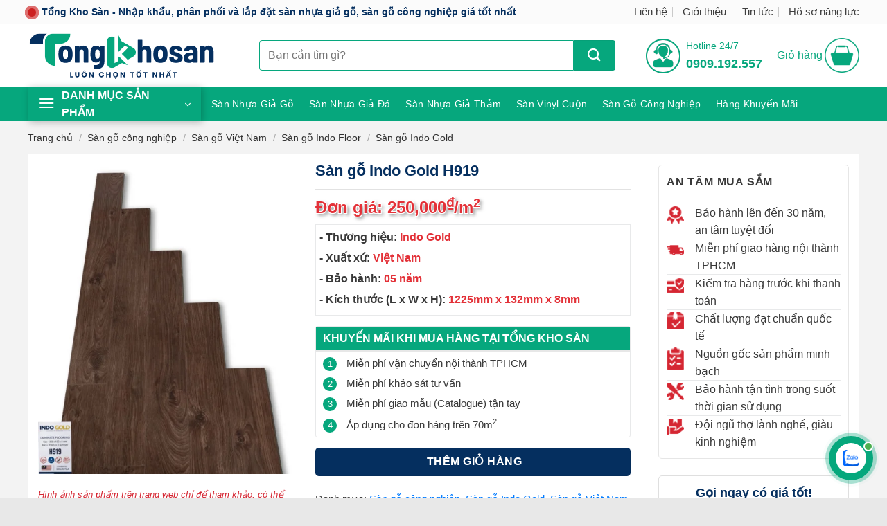

--- FILE ---
content_type: text/html; charset=UTF-8
request_url: https://tongkhosan.vn/san-go-indo-gold-h919/
body_size: 36811
content:
<!DOCTYPE html>
<html lang="vi" prefix="og: https://ogp.me/ns#" class="loading-site no-js">

<head>
	<meta charset="UTF-8" />
	<link rel="profile" href="http://gmpg.org/xfn/11" />
	<link rel="pingback" href="https://tongkhosan.vn/xmlrpc.php" />

	<link rel="apple-touch-icon" sizes="180x180" href="/apple-touch-icon.png">
	<link rel="icon" type="image/png" sizes="32x32" href="/favicon-32x32.png">
	<link rel="icon" type="image/png" sizes="16x16" href="/favicon-16x16.png">
	<link rel="manifest" href="/site.webmanifest">
	<meta name="msapplication-TileColor" content="#da532c">
	<meta name="theme-color" content="#ffffff">

	
	<style>img:is([sizes="auto" i], [sizes^="auto," i]) { contain-intrinsic-size: 3000px 1500px }</style>
	<meta name="viewport" content="width=device-width, initial-scale=1" />
<!-- Tối ưu hóa công cụ tìm kiếm bởi Rank Math PRO - https://rankmath.com/ -->
<title>Sàn gỗ Indo Gold H919 - Sàn Gỗ Sản Xuất Tại Việt Nam</title>
<meta name="description" content="Sàn gỗ Indo Gold H919 được sản xuất tại Việt Nam. Giá thành rẻ, chống cháy tàn thuốc lá. Bảo hành 05 năm, dịch vụ hậu mãi tốt."/>
<meta name="robots" content="follow, index, max-snippet:-1, max-video-preview:-1, max-image-preview:large"/>
<link rel="canonical" href="https://tongkhosan.vn/san-go-indo-gold-h919/" />
<meta property="og:locale" content="vi_VN" />
<meta property="og:type" content="product" />
<meta property="og:title" content="Sàn gỗ Indo Gold H919 - Sàn Gỗ Sản Xuất Tại Việt Nam" />
<meta property="og:description" content="Sàn gỗ Indo Gold H919 được sản xuất tại Việt Nam. Giá thành rẻ, chống cháy tàn thuốc lá. Bảo hành 05 năm, dịch vụ hậu mãi tốt." />
<meta property="og:url" content="https://tongkhosan.vn/san-go-indo-gold-h919/" />
<meta property="og:site_name" content="Tổng Kho Sàn Việt Nam" />
<meta property="og:updated_time" content="2024-10-05T13:09:51+07:00" />
<meta property="og:image" content="https://tongkhosan.vn/wp-content/uploads/2024/10/San-Go-Indo-Gold-H919-819x1024.webp" />
<meta property="og:image:secure_url" content="https://tongkhosan.vn/wp-content/uploads/2024/10/San-Go-Indo-Gold-H919-819x1024.webp" />
<meta property="og:image:width" content="819" />
<meta property="og:image:height" content="1024" />
<meta property="og:image:alt" content="San-go-indo-gold-h919.webp" />
<meta property="og:image:type" content="image/webp" />
<meta property="product:brand" content="Indo Gold" />
<meta property="product:price:amount" content="250000" />
<meta property="product:price:currency" content="VND" />
<meta property="product:availability" content="instock" />
<meta name="twitter:card" content="summary_large_image" />
<meta name="twitter:title" content="Sàn gỗ Indo Gold H919 - Sàn Gỗ Sản Xuất Tại Việt Nam" />
<meta name="twitter:description" content="Sàn gỗ Indo Gold H919 được sản xuất tại Việt Nam. Giá thành rẻ, chống cháy tàn thuốc lá. Bảo hành 05 năm, dịch vụ hậu mãi tốt." />
<meta name="twitter:image" content="https://tongkhosan.vn/wp-content/uploads/2024/10/San-Go-Indo-Gold-H919-819x1024.webp" />
<meta name="twitter:label1" content="Giá" />
<meta name="twitter:data1" content="250,000&#8363;" />
<meta name="twitter:label2" content="Tình trạng sẵn có" />
<meta name="twitter:data2" content="Còn hàng" />
<script type="application/ld+json" class="rank-math-schema-pro">{"@context":"https://schema.org","@graph":[{"@type":"Place","@id":"https://tongkhosan.vn/#place","address":{"@type":"PostalAddress","streetAddress":"8 \u0110\u01b0\u1eddng s\u1ed1 9, KDC HimLam","addressLocality":"X\u00e3 B\u00ecnh H\u01b0ng","addressRegion":"Huy\u1ec7n B\u00ecnh Ch\u00e1nh","postalCode":"70000","addressCountry":"Vi\u1ec7t Nam"}},{"@type":["FurnitureStore","Organization"],"@id":"https://tongkhosan.vn/#organization","name":"T\u1ed5ng Kho S\u00e0n Vi\u1ec7t Nam","url":"https://tongkhosan.vn/","sameAs":["https://www.facebook.com/thienhavinyl/"],"email":"info@tongkhosan.vn","address":{"@type":"PostalAddress","streetAddress":"8 \u0110\u01b0\u1eddng s\u1ed1 9, KDC HimLam","addressLocality":"X\u00e3 B\u00ecnh H\u01b0ng","addressRegion":"Huy\u1ec7n B\u00ecnh Ch\u00e1nh","postalCode":"70000","addressCountry":"Vi\u1ec7t Nam"},"logo":{"@type":"ImageObject","@id":"https://tongkhosan.vn/#logo","url":"https://tongkhosan.vn/wp-content/uploads/2024/02/site-512x512-1.png","contentUrl":"https://tongkhosan.vn/wp-content/uploads/2024/02/site-512x512-1.png","caption":"T\u1ed5ng Kho S\u00e0n Vi\u1ec7t Nam","inLanguage":"vi","width":"512","height":"512"},"openingHours":["Monday,Tuesday,Wednesday,Thursday,Friday,Saturday,Sunday 09:00-17:00"],"location":{"@id":"https://tongkhosan.vn/#place"},"image":{"@id":"https://tongkhosan.vn/#logo"},"telephone":"0909192557"},{"@type":"WebSite","@id":"https://tongkhosan.vn/#website","url":"https://tongkhosan.vn","name":"T\u1ed5ng Kho S\u00e0n Vi\u1ec7t Nam","alternateName":"T\u1ed5ng Kho S\u00e0n Vi\u1ec7t Nam","publisher":{"@id":"https://tongkhosan.vn/#organization"},"inLanguage":"vi"},{"@type":"ImageObject","@id":"https://tongkhosan.vn/wp-content/uploads/2024/10/San-Go-Indo-Gold-H919.webp","url":"https://tongkhosan.vn/wp-content/uploads/2024/10/San-Go-Indo-Gold-H919.webp","width":"1638","height":"2047","caption":"San-go-indo-gold-h919.webp","inLanguage":"vi"},{"@type":"BreadcrumbList","@id":"https://tongkhosan.vn/san-go-indo-gold-h919/#breadcrumb","itemListElement":[{"@type":"ListItem","position":"1","item":{"@id":"https://tongkhosan.vn","name":"Trang ch\u1ee7"}},{"@type":"ListItem","position":"2","item":{"@id":"https://tongkhosan.vn/san-go-cong-nghiep/","name":"S\u00e0n g\u1ed7 c\u00f4ng nghi\u1ec7p"}},{"@type":"ListItem","position":"3","item":{"@id":"https://tongkhosan.vn/san-go-indo-gold-h919/","name":"S\u00e0n g\u1ed7 Indo Gold H919"}}]},{"@type":"ItemPage","@id":"https://tongkhosan.vn/san-go-indo-gold-h919/#webpage","url":"https://tongkhosan.vn/san-go-indo-gold-h919/","name":"S\u00e0n g\u1ed7 Indo Gold H919 - S\u00e0n G\u1ed7 S\u1ea3n Xu\u1ea5t T\u1ea1i Vi\u1ec7t Nam","datePublished":"2024-01-15T11:02:40+07:00","dateModified":"2024-10-05T13:09:51+07:00","isPartOf":{"@id":"https://tongkhosan.vn/#website"},"primaryImageOfPage":{"@id":"https://tongkhosan.vn/wp-content/uploads/2024/10/San-Go-Indo-Gold-H919.webp"},"inLanguage":"vi","breadcrumb":{"@id":"https://tongkhosan.vn/san-go-indo-gold-h919/#breadcrumb"}},{"@type":"Product","brand":{"@type":"Brand","name":"Indo Gold"},"name":"S\u00e0n g\u1ed7 Indo Gold H919 - S\u00e0n G\u1ed7 S\u1ea3n Xu\u1ea5t T\u1ea1i Vi\u1ec7t Nam","description":"S\u00e0n g\u1ed7 Indo Gold H919 \u0111\u01b0\u1ee3c s\u1ea3n xu\u1ea5t t\u1ea1i Vi\u1ec7t Nam. Gi\u00e1 th\u00e0nh r\u1ebb, ch\u1ed1ng ch\u00e1y t\u00e0n thu\u1ed1c l\u00e1. B\u1ea3o h\u00e0nh 05 n\u0103m, d\u1ecbch v\u1ee5 h\u1eadu m\u00e3i t\u1ed1t.","category":"S\u00e0n g\u1ed7 c\u00f4ng nghi\u1ec7p","mainEntityOfPage":{"@id":"https://tongkhosan.vn/san-go-indo-gold-h919/#webpage"},"image":[{"@type":"ImageObject","url":"https://tongkhosan.vn/wp-content/uploads/2024/10/San-Go-Indo-Gold-H919.webp","height":"2047","width":"1638"}],"offers":{"@type":"Offer","price":"250000","priceCurrency":"VND","priceValidUntil":"2026-12-31","availability":"https://schema.org/InStock","itemCondition":"NewCondition","url":"https://tongkhosan.vn/san-go-indo-gold-h919/","seller":{"@type":"Organization","@id":"https://tongkhosan.vn/","name":"T\u1ed5ng Kho S\u00e0n Vi\u1ec7t Nam","url":"https://tongkhosan.vn","logo":"https://tongkhosan.vn/wp-content/uploads/2024/02/site-512x512-1.png"}},"@id":"https://tongkhosan.vn/san-go-indo-gold-h919/#richSnippet"}]}</script>
<!-- /Plugin SEO WordPress Rank Math -->



<link rel='prefetch' href='https://tongkhosan.vn/wp-content/themes/flatsome/assets/js/flatsome.js?ver=a0a7aee297766598a20e' />
<link rel='prefetch' href='https://tongkhosan.vn/wp-content/themes/flatsome/assets/js/chunk.slider.js?ver=3.18.5' />
<link rel='prefetch' href='https://tongkhosan.vn/wp-content/themes/flatsome/assets/js/chunk.popups.js?ver=3.18.5' />
<link rel='prefetch' href='https://tongkhosan.vn/wp-content/themes/flatsome/assets/js/chunk.tooltips.js?ver=3.18.5' />
<link rel='prefetch' href='https://tongkhosan.vn/wp-content/themes/flatsome/assets/js/woocommerce.js?ver=49415fe6a9266f32f1f2' />
<link rel="alternate" type="application/rss+xml" title="Dòng thông tin Tổng Kho Sàn Việt Nam &raquo;" href="https://tongkhosan.vn/feed/" />
<link rel="alternate" type="application/rss+xml" title="Tổng Kho Sàn Việt Nam &raquo; Dòng bình luận" href="https://tongkhosan.vn/comments/feed/" />
<link rel="alternate" type="application/rss+xml" title="Tổng Kho Sàn Việt Nam &raquo; Sàn gỗ Indo Gold H919 Dòng bình luận" href="https://tongkhosan.vn/san-go-indo-gold-h919/feed/" />

<link data-minify="1" rel='stylesheet' id='flatsome-title-category-css' href='https://tongkhosan.vn/wp-content/cache/min/1/wp-content/plugins/mino-flatsome-title-with-category/assets/css/mino-flatsome-title-with-category.css?ver=1761903004' type='text/css' media='all' />
<style id='wp-emoji-styles-inline-css' type='text/css'>

	img.wp-smiley, img.emoji {
		display: inline !important;
		border: none !important;
		box-shadow: none !important;
		height: 1em !important;
		width: 1em !important;
		margin: 0 0.07em !important;
		vertical-align: -0.1em !important;
		background: none !important;
		padding: 0 !important;
	}
</style>
<link rel='stylesheet' id='wp-block-library-css' href='https://tongkhosan.vn/wp-includes/css/dist/block-library/style.min.css?ver=6.8.1' type='text/css' media='all' />
<link data-minify="1" rel='stylesheet' id='magnific-popup-css' href='https://tongkhosan.vn/wp-content/cache/min/1/wp-content/plugins/devvn-woocommerce-reviews/library/magnific-popup/magnific-popup.css?ver=1761903063' type='text/css' media='all' />
<link data-minify="1" rel='stylesheet' id='devvn-reviews-style-css' href='https://tongkhosan.vn/wp-content/cache/background-css/1/tongkhosan.vn/wp-content/cache/min/1/wp-content/plugins/devvn-woocommerce-reviews/css/devvn-woocommerce-reviews.css?ver=1761903063&wpr_t=1761931209' type='text/css' media='all' />
<link rel='stylesheet' id='photoswipe-css' href='https://tongkhosan.vn/wp-content/cache/background-css/1/tongkhosan.vn/wp-content/plugins/woocommerce/assets/css/photoswipe/photoswipe.min.css?ver=10.1.1&wpr_t=1761931209' type='text/css' media='all' />
<link rel='stylesheet' id='photoswipe-default-skin-css' href='https://tongkhosan.vn/wp-content/cache/background-css/1/tongkhosan.vn/wp-content/plugins/woocommerce/assets/css/photoswipe/default-skin/default-skin.min.css?ver=10.1.1&wpr_t=1761931209' type='text/css' media='all' />
<style id='woocommerce-inline-inline-css' type='text/css'>
.woocommerce form .form-row .required { visibility: visible; }
</style>
<link data-minify="1" rel='stylesheet' id='brands-styles-css' href='https://tongkhosan.vn/wp-content/cache/min/1/wp-content/plugins/woocommerce/assets/css/brands.css?ver=1761903004' type='text/css' media='all' />
<link data-minify="1" rel='stylesheet' id='flatsome-main-css' href='https://tongkhosan.vn/wp-content/cache/background-css/1/tongkhosan.vn/wp-content/cache/min/1/wp-content/themes/flatsome/assets/css/flatsome.css?ver=1761903005&wpr_t=1761931209' type='text/css' media='all' />
<style id='flatsome-main-inline-css' type='text/css'>
@font-face {
				font-family: "fl-icons";
				font-display: block;
				src: url(https://tongkhosan.vn/wp-content/themes/flatsome/assets/css/icons/fl-icons.eot?v=3.18.5);
				src:
					url(https://tongkhosan.vn/wp-content/themes/flatsome/assets/css/icons/fl-icons.eot#iefix?v=3.18.5) format("embedded-opentype"),
					url(https://tongkhosan.vn/wp-content/themes/flatsome/assets/css/icons/fl-icons.woff2?v=3.18.5) format("woff2"),
					url(https://tongkhosan.vn/wp-content/themes/flatsome/assets/css/icons/fl-icons.ttf?v=3.18.5) format("truetype"),
					url(https://tongkhosan.vn/wp-content/themes/flatsome/assets/css/icons/fl-icons.woff?v=3.18.5) format("woff"),
					url(https://tongkhosan.vn/wp-content/themes/flatsome/assets/css/icons/fl-icons.svg?v=3.18.5#fl-icons) format("svg");
			}
</style>
<link data-minify="1" rel='stylesheet' id='flatsome-shop-css' href='https://tongkhosan.vn/wp-content/cache/min/1/wp-content/themes/flatsome/assets/css/flatsome-shop.css?ver=1761903005' type='text/css' media='all' />
<link data-minify="1" rel='stylesheet' id='flatsome-style-css' href='https://tongkhosan.vn/wp-content/cache/background-css/1/tongkhosan.vn/wp-content/cache/min/1/wp-content/themes/thienha/style.css?ver=1761903005&wpr_t=1761931209' type='text/css' media='all' />
<link rel='stylesheet' id='chub-contactus-vendor-css' href='https://tongkhosan.vn/wp-content/cache/background-css/1/tongkhosan.vn/wp-content/plugins/contacts-button/assets/vendor/contactus.min.css?ver=2.1.0&wpr_t=1761931209' type='text/css' media='all' />
<link data-minify="1" rel='stylesheet' id='chub-main-styles-css' href='https://tongkhosan.vn/wp-content/cache/min/1/wp-content/plugins/contacts-button/assets/css/contact-hub.css?ver=1761903005' type='text/css' media='all' />

<style id='rocket-lazyload-inline-css' type='text/css'>
.rll-youtube-player{position:relative;padding-bottom:56.23%;height:0;overflow:hidden;max-width:100%;}.rll-youtube-player:focus-within{outline: 2px solid currentColor;outline-offset: 5px;}.rll-youtube-player iframe{position:absolute;top:0;left:0;width:100%;height:100%;z-index:100;background:0 0}.rll-youtube-player img{bottom:0;display:block;left:0;margin:auto;max-width:100%;width:100%;position:absolute;right:0;top:0;border:none;height:auto;-webkit-transition:.4s all;-moz-transition:.4s all;transition:.4s all}.rll-youtube-player img:hover{-webkit-filter:brightness(75%)}.rll-youtube-player .play{height:100%;width:100%;left:0;top:0;position:absolute;background:var(--wpr-bg-6e35e3bd-614c-47a0-a976-163254db5f86) no-repeat center;background-color: transparent !important;cursor:pointer;border:none;}
</style>
<script type="text/javascript" src="https://tongkhosan.vn/wp-includes/js/jquery/jquery.min.js?ver=3.7.1" id="jquery-core-js" data-rocket-defer defer></script>








<link rel="https://api.w.org/" href="https://tongkhosan.vn/wp-json/" /><link rel="alternate" title="JSON" type="application/json" href="https://tongkhosan.vn/wp-json/wp/v2/product/4614" /><link rel="EditURI" type="application/rsd+xml" title="RSD" href="https://tongkhosan.vn/xmlrpc.php?rsd" />
<meta name="generator" content="WordPress 6.8.1" />
<link rel='shortlink' href='https://tongkhosan.vn/?p=4614' />
<link rel="alternate" title="oNhúng (JSON)" type="application/json+oembed" href="https://tongkhosan.vn/wp-json/oembed/1.0/embed?url=https%3A%2F%2Ftongkhosan.vn%2Fsan-go-indo-gold-h919%2F" />
<link rel="alternate" title="oNhúng (XML)" type="text/xml+oembed" href="https://tongkhosan.vn/wp-json/oembed/1.0/embed?url=https%3A%2F%2Ftongkhosan.vn%2Fsan-go-indo-gold-h919%2F&#038;format=xml" />
<style>.bg{opacity: 0; transition: opacity 1s; -webkit-transition: opacity 1s;} .bg-loaded{opacity: 1;}</style>	<noscript><style>.woocommerce-product-gallery{ opacity: 1 !important; }</style></noscript>
	<link rel="icon" href="https://tongkhosan.vn/wp-content/uploads/2024/02/cropped-site-512x512-1-32x32.png" sizes="32x32" />
<link rel="icon" href="https://tongkhosan.vn/wp-content/uploads/2024/02/cropped-site-512x512-1-192x192.png" sizes="192x192" />
<link rel="apple-touch-icon" href="https://tongkhosan.vn/wp-content/uploads/2024/02/cropped-site-512x512-1-180x180.png" />
<meta name="msapplication-TileImage" content="https://tongkhosan.vn/wp-content/uploads/2024/02/cropped-site-512x512-1-270x270.png" />
<style id="custom-css" type="text/css">:root {--primary-color: #06a77d;--fs-color-primary: #06a77d;--fs-color-secondary: #052f5f;--fs-color-success: #7a9c59;--fs-color-alert: #b20000;--fs-experimental-link-color: #007bff;--fs-experimental-link-color-hover: #00483d;}.tooltipster-base {--tooltip-color: #fff;--tooltip-bg-color: #000;}.off-canvas-right .mfp-content, .off-canvas-left .mfp-content {--drawer-width: 300px;}.off-canvas .mfp-content.off-canvas-cart {--drawer-width: 360px;}.container-width, .full-width .ubermenu-nav, .container, .row{max-width: 1230px}.row.row-collapse{max-width: 1200px}.row.row-small{max-width: 1222.5px}.row.row-large{max-width: 1260px}.header-main{height: 91px}#logo img{max-height: 91px}#logo{width:271px;}.header-bottom{min-height: 40px}.header-top{min-height: 32px}.transparent .header-main{height: 30px}.transparent #logo img{max-height: 30px}.has-transparent + .page-title:first-of-type,.has-transparent + #main > .page-title,.has-transparent + #main > div > .page-title,.has-transparent + #main .page-header-wrapper:first-of-type .page-title{padding-top: 110px;}.header.show-on-scroll,.stuck .header-main{height:70px!important}.stuck #logo img{max-height: 70px!important}.header-bg-color {background-color: rgba(255,255,255,0.9)}.header-bottom {background-color: #06a77d}.stuck .header-main .nav > li > a{line-height: 50px }.header-bottom-nav > li > a{line-height: 16px }@media (max-width: 549px) {.header-main{height: 70px}#logo img{max-height: 70px}}.header-top{background-color:rgba(243,243,243,0.32)!important;}body{color: #383838}h1,h2,h3,h4,h5,h6,.heading-font{color: #052f5f;}@media screen and (max-width: 549px){body{font-size: 100%;}}body{font-family: Roboto, sans-serif;}body {font-weight: 400;font-style: normal;}.nav > li > a {font-family: Roboto, sans-serif;}.mobile-sidebar-levels-2 .nav > li > ul > li > a {font-family: Roboto, sans-serif;}.nav > li > a,.mobile-sidebar-levels-2 .nav > li > ul > li > a {font-weight: 500;font-style: normal;}h1,h2,h3,h4,h5,h6,.heading-font, .off-canvas-center .nav-sidebar.nav-vertical > li > a{font-family: Roboto, sans-serif;}h1,h2,h3,h4,h5,h6,.heading-font,.banner h1,.banner h2 {font-weight: 700;font-style: normal;}.alt-font{font-family: Roboto, sans-serif;}.alt-font {font-weight: 300!important;font-style: normal!important;}.header:not(.transparent) .header-bottom-nav.nav > li > a{color: #ffffff;}.widget:where(:not(.widget_shopping_cart)) a{color: #333333;}.widget:where(:not(.widget_shopping_cart)) a:hover{color: #007bff;}.widget .tagcloud a:hover{border-color: #007bff; background-color: #007bff;}.has-equal-box-heights .box-image {padding-top: 100%;}.shop-page-title.featured-title .title-bg{ background-image: var(--wpr-bg-d0b8ae62-6ac7-4bf8-a083-34e1bdfaf2f7)!important;}@media screen and (min-width: 550px){.products .box-vertical .box-image{min-width: 247px!important;width: 247px!important;}}.absolute-footer, html{background-color: #e8e8e8}.page-title-small + main .product-container > .row{padding-top:0;}/* Custom CSS Mobile */@media (max-width: 549px){.price-wrapper .price{font-size:14px}.product-info .price{font-size:22px}.mobile-sidebar .logo-custom img {width: 233px;}.mobile-sidebar .logo-custom {display: flex;justify-content: center;border-bottom: 1px solid #e8e9ea;}.header-cart-icon {color:#fff;}.icon-menu {color: #06A77D;}.product-small .regular-price {font-size:14px;}.section-title-main {padding-left:15px;}.section-title-normal span {padding-left: 10px;}.title-show-cats {height: auto;}.section-title-normal {height: auto;}.tabbed-content .nav-tabs>li {padding: 2px 0;}.single-product .tabbed-content .nav li a {border: 1px solid #ddd;border-radius: 5px;}.single-product .tabbed-content .nav {border-bottom: none;}.tag-meta-post {flex-wrap: wrap;}.block-news-home .right-col-top,.block-news-home .right-col-bottom .post-item:first-child {border-bottom:none;}#box-mua{display:none;}.off-canvas-left .mfp-content, .off-canvas-right .mfp-content{width:100%;background:white}.off-canvas .nav-vertical>li>a {padding-bottom: 15px;padding-top: 15px;font-size: 16px;color: #444444;}.section1 .col{flex-basis:100% !important; max-width:100% !important}.TextCaptions {position: inherit !important;}.section1 .cot3{padding-left:10px}.nav-small.nav>li.html{text-align:center}.box-vertical .box-image {width: 25%!important;}.list-post .post-item .post-title {font-size: 15px;}.h-title h2{font-size:17px}.tab-sp-noi-bat .nav, .title-show-cats{line-height: 11px;flex-grow: 1;-webkit-box-flex: 1;white-space: nowrap;overflow: auto;flex-wrap: nowrap;align-content: center;justify-content: flex-start;align-items: center;flex-direction: row;margin-bottom: 0;display: flex;max-width: 100%;float: right;margin: 10px 0;}.tab-sp-noi-bat li a{font-size:14px; line-height:30px}.product-small .box-text{padding-bottom:0}.section-title-normal span{font-size:15px}span.title-show-cats li{margin:0}.title-show-cats li a {display:block !important;}.sp-da-xem h3{margin-bottom:10px}.page-title:not(.featured-title)+main .product-main {padding-top: 0;}.special-offer .title{padding-right:10px}.single_add_to_cart_button, .buy_now_button{padding:0}.product-info{padding-bottom:0px}.sp-lien-quan h3{font-size:18px}.section-title a {display:none;}span.title-show-cats li a {padding-left: 0;}.section-title a {margin-right: 20px;}.badge-container {margin: 0;}.footer1 .col{padding-bottom:15px}.footer2 h3 {font-size: 15px;}.form-sdt .row-info .left{width:75%}.form-sdt .row-info .right{width:25%}.footer2 ul li a{font-size:14px}.list-post2 .post-item .post-title {font-size: 16px;}.list-post2 .post-item{padding-bottom:15px}.list-post3 .post-item .box{display:flex}.list-post2 .post-item .box-text{padding:10px !important}.list-post .post-item .box{display:flex}.page-right-sidebar .large-3{padding-left:15px}.bai-viet-lien-quan ul li {width: 50%;}.bai-viet-lien-quan ul li .box-image img {height: 90px;}.archive .large-3{padding-left:15px}.blog-archive .large-columns-1 {margin-left: -15px !important;}.blog-archive .large-9 .post-item .box{display:flex}.blog-archive .large-9 .post-item .box-text{padding-top:0;padding-left:15px}.blog-archive .post-item .from_the_blog_excerpt {display:None}.blog-archive .post-item .post-title {font-size: 15px;font-weight:normal;margin-bottom: 0;}.blog-archive .post-item {padding: 10px 10px;}.blog-archive .page-title{margin-bottom:0}.xem-them ul li a{font-size:15px}.bai-viet-lien-quan h4 {font-size: 13px;color: black;line-height: 17px;padding-top: 7px;height: 59px;overflow: hidden;font-weight: 500;}}.label-new.menu-item > a:after{content:"Mới";}.label-hot.menu-item > a:after{content:"Thịnh hành";}.label-sale.menu-item > a:after{content:"Giảm giá";}.label-popular.menu-item > a:after{content:"Phổ biến";}</style><noscript><style id="rocket-lazyload-nojs-css">.rll-youtube-player, [data-lazy-src]{display:none !important;}</style></noscript>	<!-- Google Tag Manager -->
	<script>
		(function(w, d, s, l, i) {
			w[l] = w[l] || [];
			w[l].push({
				'gtm.start': new Date().getTime(),
				event: 'gtm.js'
			});
			var f = d.getElementsByTagName(s)[0],
				j = d.createElement(s),
				dl = l != 'dataLayer' ? '&l=' + l : '';
			j.async = true;
			j.src =
				'https://www.googletagmanager.com/gtm.js?id=' + i + dl;
			f.parentNode.insertBefore(j, f);
		})(window, document, 'script', 'dataLayer', 'GTM-N3TJ7KN6');
	</script>
	<!-- End Google Tag Manager -->
	<!-- Google tag (gtag.js) -->
	<script>
		window.dataLayer = window.dataLayer || [];

		function gtag() {
			dataLayer.push(arguments);
		}
		gtag('js', new Date());
		gtag('config', 'G-EMQ3FTFQ37');
	</script>
	<script data-type="lazy" data-src="https://www.googletagmanager.com/gtag/js?id=EMQ3FTFQ37"></script>
<style id="wpr-lazyload-bg-container"></style><style id="wpr-lazyload-bg-exclusion"></style>
<noscript>
<style id="wpr-lazyload-bg-nostyle">em.woocommerce-review__verified.verified:before{--wpr-bg-871538ae-acaf-400d-8e08-04306e261778: url('https://tongkhosan.vn/wp-content/plugins/devvn-woocommerce-reviews/images/icon-confirm.png');}span.btn-attach{--wpr-bg-9bb7ae8b-8163-4bf8-8d53-d94224954193: url('https://tongkhosan.vn/wp-content/plugins/devvn-woocommerce-reviews/images/icon-image.png');}.devvn_cmt_search_box button{--wpr-bg-038225b5-a239-4367-98c2-da8b43eb6a64: url('https://tongkhosan.vn/wp-content/plugins/devvn-woocommerce-reviews/images/icon-search.png');}button.pswp__button{--wpr-bg-4d7c1eb5-8580-4bd3-8dda-c741a8c69afb: url('https://tongkhosan.vn/wp-content/plugins/woocommerce/assets/css/photoswipe/default-skin/default-skin.png');}.pswp__button,.pswp__button--arrow--left:before,.pswp__button--arrow--right:before{--wpr-bg-d47da1d9-4b0b-4f47-80e0-373938010bf2: url('https://tongkhosan.vn/wp-content/plugins/woocommerce/assets/css/photoswipe/default-skin/default-skin.png');}.pswp__preloader--active .pswp__preloader__icn{--wpr-bg-b6cfbe9f-6b9e-4b7a-b76e-f2df2342f29e: url('https://tongkhosan.vn/wp-content/plugins/woocommerce/assets/css/photoswipe/default-skin/preloader.gif');}.pswp--svg .pswp__button,.pswp--svg .pswp__button--arrow--left:before,.pswp--svg .pswp__button--arrow--right:before{--wpr-bg-cc8d855c-e59d-43d2-8169-5ee645425799: url('https://tongkhosan.vn/wp-content/plugins/woocommerce/assets/css/photoswipe/default-skin/default-skin.svg');}.fancy-underline:after{--wpr-bg-e862edb3-a9bf-401c-93de-6c1a8d65b73f: url('https://tongkhosan.vn/wp-content/themes/flatsome/assets/img/underline.png');}.slider-style-shadow .flickity-slider>:before{--wpr-bg-248731cd-7f46-470e-b03b-d9d307c24a69: url('https://tongkhosan.vn/wp-content/themes/flatsome/assets/img/shadow@2x.png');}.badge-container .badge-inner{--wpr-bg-83dad961-771b-4a55-a52a-de64b69e6277: url('https://tongkhosan.vn/wp-content/uploads/2022/12/icon_sale.png');}.arcu-widget .messangers-block .messangers-list-container.ar-loading:after{--wpr-bg-0a899ad3-4f70-44ce-9097-8e4015ccd06e: url('https://tongkhosan.vn/wp-content/plugins/contacts-button/assets/img/ring-alt.gif');}.arcu-widget .arcu-forms-container .arcu-form-container.ar-loading:after{--wpr-bg-232b3667-bd39-4c6f-bafd-d6521e4c4897: url('https://tongkhosan.vn/wp-content/plugins/contacts-button/assets/img/ring-alt.gif');}.rll-youtube-player .play{--wpr-bg-6e35e3bd-614c-47a0-a976-163254db5f86: url('https://tongkhosan.vn/wp-content/plugins/wp-rocket/assets/img/youtube.png');}.shop-page-title.featured-title .title-bg{--wpr-bg-d0b8ae62-6ac7-4bf8-a083-34e1bdfaf2f7: url('https://tongkhosan.vn/wp-content/uploads/2024/10/San-Go-Indo-Gold-H919.webp');}</style>
</noscript>
<script type="application/javascript">const rocket_pairs = [{"selector":"em.woocommerce-review__verified.verified","style":"em.woocommerce-review__verified.verified:before{--wpr-bg-871538ae-acaf-400d-8e08-04306e261778: url('https:\/\/tongkhosan.vn\/wp-content\/plugins\/devvn-woocommerce-reviews\/images\/icon-confirm.png');}","hash":"871538ae-acaf-400d-8e08-04306e261778","url":"https:\/\/tongkhosan.vn\/wp-content\/plugins\/devvn-woocommerce-reviews\/images\/icon-confirm.png"},{"selector":"span.btn-attach","style":"span.btn-attach{--wpr-bg-9bb7ae8b-8163-4bf8-8d53-d94224954193: url('https:\/\/tongkhosan.vn\/wp-content\/plugins\/devvn-woocommerce-reviews\/images\/icon-image.png');}","hash":"9bb7ae8b-8163-4bf8-8d53-d94224954193","url":"https:\/\/tongkhosan.vn\/wp-content\/plugins\/devvn-woocommerce-reviews\/images\/icon-image.png"},{"selector":".devvn_cmt_search_box button","style":".devvn_cmt_search_box button{--wpr-bg-038225b5-a239-4367-98c2-da8b43eb6a64: url('https:\/\/tongkhosan.vn\/wp-content\/plugins\/devvn-woocommerce-reviews\/images\/icon-search.png');}","hash":"038225b5-a239-4367-98c2-da8b43eb6a64","url":"https:\/\/tongkhosan.vn\/wp-content\/plugins\/devvn-woocommerce-reviews\/images\/icon-search.png"},{"selector":"button.pswp__button","style":"button.pswp__button{--wpr-bg-4d7c1eb5-8580-4bd3-8dda-c741a8c69afb: url('https:\/\/tongkhosan.vn\/wp-content\/plugins\/woocommerce\/assets\/css\/photoswipe\/default-skin\/default-skin.png');}","hash":"4d7c1eb5-8580-4bd3-8dda-c741a8c69afb","url":"https:\/\/tongkhosan.vn\/wp-content\/plugins\/woocommerce\/assets\/css\/photoswipe\/default-skin\/default-skin.png"},{"selector":".pswp__button,.pswp__button--arrow--left,.pswp__button--arrow--right","style":".pswp__button,.pswp__button--arrow--left:before,.pswp__button--arrow--right:before{--wpr-bg-d47da1d9-4b0b-4f47-80e0-373938010bf2: url('https:\/\/tongkhosan.vn\/wp-content\/plugins\/woocommerce\/assets\/css\/photoswipe\/default-skin\/default-skin.png');}","hash":"d47da1d9-4b0b-4f47-80e0-373938010bf2","url":"https:\/\/tongkhosan.vn\/wp-content\/plugins\/woocommerce\/assets\/css\/photoswipe\/default-skin\/default-skin.png"},{"selector":".pswp__preloader--active .pswp__preloader__icn","style":".pswp__preloader--active .pswp__preloader__icn{--wpr-bg-b6cfbe9f-6b9e-4b7a-b76e-f2df2342f29e: url('https:\/\/tongkhosan.vn\/wp-content\/plugins\/woocommerce\/assets\/css\/photoswipe\/default-skin\/preloader.gif');}","hash":"b6cfbe9f-6b9e-4b7a-b76e-f2df2342f29e","url":"https:\/\/tongkhosan.vn\/wp-content\/plugins\/woocommerce\/assets\/css\/photoswipe\/default-skin\/preloader.gif"},{"selector":".pswp--svg .pswp__button,.pswp--svg .pswp__button--arrow--left,.pswp--svg .pswp__button--arrow--right","style":".pswp--svg .pswp__button,.pswp--svg .pswp__button--arrow--left:before,.pswp--svg .pswp__button--arrow--right:before{--wpr-bg-cc8d855c-e59d-43d2-8169-5ee645425799: url('https:\/\/tongkhosan.vn\/wp-content\/plugins\/woocommerce\/assets\/css\/photoswipe\/default-skin\/default-skin.svg');}","hash":"cc8d855c-e59d-43d2-8169-5ee645425799","url":"https:\/\/tongkhosan.vn\/wp-content\/plugins\/woocommerce\/assets\/css\/photoswipe\/default-skin\/default-skin.svg"},{"selector":".fancy-underline","style":".fancy-underline:after{--wpr-bg-e862edb3-a9bf-401c-93de-6c1a8d65b73f: url('https:\/\/tongkhosan.vn\/wp-content\/themes\/flatsome\/assets\/img\/underline.png');}","hash":"e862edb3-a9bf-401c-93de-6c1a8d65b73f","url":"https:\/\/tongkhosan.vn\/wp-content\/themes\/flatsome\/assets\/img\/underline.png"},{"selector":".slider-style-shadow .flickity-slider>*","style":".slider-style-shadow .flickity-slider>:before{--wpr-bg-248731cd-7f46-470e-b03b-d9d307c24a69: url('https:\/\/tongkhosan.vn\/wp-content\/themes\/flatsome\/assets\/img\/shadow@2x.png');}","hash":"248731cd-7f46-470e-b03b-d9d307c24a69","url":"https:\/\/tongkhosan.vn\/wp-content\/themes\/flatsome\/assets\/img\/shadow@2x.png"},{"selector":".badge-container .badge-inner","style":".badge-container .badge-inner{--wpr-bg-83dad961-771b-4a55-a52a-de64b69e6277: url('https:\/\/tongkhosan.vn\/wp-content\/uploads\/2022\/12\/icon_sale.png');}","hash":"83dad961-771b-4a55-a52a-de64b69e6277","url":"https:\/\/tongkhosan.vn\/wp-content\/uploads\/2022\/12\/icon_sale.png"},{"selector":".arcu-widget .messangers-block .messangers-list-container.ar-loading","style":".arcu-widget .messangers-block .messangers-list-container.ar-loading:after{--wpr-bg-0a899ad3-4f70-44ce-9097-8e4015ccd06e: url('https:\/\/tongkhosan.vn\/wp-content\/plugins\/contacts-button\/assets\/img\/ring-alt.gif');}","hash":"0a899ad3-4f70-44ce-9097-8e4015ccd06e","url":"https:\/\/tongkhosan.vn\/wp-content\/plugins\/contacts-button\/assets\/img\/ring-alt.gif"},{"selector":".arcu-widget .arcu-forms-container .arcu-form-container.ar-loading","style":".arcu-widget .arcu-forms-container .arcu-form-container.ar-loading:after{--wpr-bg-232b3667-bd39-4c6f-bafd-d6521e4c4897: url('https:\/\/tongkhosan.vn\/wp-content\/plugins\/contacts-button\/assets\/img\/ring-alt.gif');}","hash":"232b3667-bd39-4c6f-bafd-d6521e4c4897","url":"https:\/\/tongkhosan.vn\/wp-content\/plugins\/contacts-button\/assets\/img\/ring-alt.gif"},{"selector":".rll-youtube-player .play","style":".rll-youtube-player .play{--wpr-bg-6e35e3bd-614c-47a0-a976-163254db5f86: url('https:\/\/tongkhosan.vn\/wp-content\/plugins\/wp-rocket\/assets\/img\/youtube.png');}","hash":"6e35e3bd-614c-47a0-a976-163254db5f86","url":"https:\/\/tongkhosan.vn\/wp-content\/plugins\/wp-rocket\/assets\/img\/youtube.png"},{"selector":".shop-page-title.featured-title .title-bg","style":".shop-page-title.featured-title .title-bg{--wpr-bg-d0b8ae62-6ac7-4bf8-a083-34e1bdfaf2f7: url('https:\/\/tongkhosan.vn\/wp-content\/uploads\/2024\/10\/San-Go-Indo-Gold-H919.webp');}","hash":"d0b8ae62-6ac7-4bf8-a083-34e1bdfaf2f7","url":"https:\/\/tongkhosan.vn\/wp-content\/uploads\/2024\/10\/San-Go-Indo-Gold-H919.webp"}]; const rocket_excluded_pairs = [];</script><meta name="generator" content="WP Rocket 3.19.1.2" data-wpr-features="wpr_lazyload_css_bg_img wpr_defer_js wpr_minify_concatenate_js wpr_lazyload_images wpr_lazyload_iframes wpr_image_dimensions wpr_minify_css wpr_preload_links wpr_host_fonts_locally" /></head>

<body class="wp-singular product-template-default single single-product postid-4614 wp-theme-flatsome wp-child-theme-thienha theme-flatsome woocommerce woocommerce-page woocommerce-no-js lightbox nav-dropdown-has-arrow nav-dropdown-has-shadow nav-dropdown-has-border mobile-submenu-slide mobile-submenu-slide-levels-1">
	<!-- Google Tag Manager (noscript) -->
	<noscript><iframe src="https://www.googletagmanager.com/ns.html?id=GTM-N3TJ7KN6"
			height="0" width="0" style="display:none;visibility:hidden"></iframe></noscript>
	<!-- End Google Tag Manager (noscript) -->
		
	<a class="skip-link screen-reader-text" href="#main">
		Chuyển đến nội dung	</a>

	<div data-rocket-location-hash="99bb46786fd5bd31bcd7bdc067ad247a" id="wrapper">

		
		<header data-rocket-location-hash="454383c8efc962e3d281307f00a03f1a" id="header" class="header ">
			<div data-rocket-location-hash="d53b06ca13945ed03e70ba4a94347bcf" class="header-wrapper">
				    <div id="top-bar" class="header-top hide-for-sticky hide-for-medium">
        <div class="flex-row container">
            <div class="flex-col hide-for-medium flex-left">
                <ul class="nav nav-left medium-nav-center nav-small  nav-divided">
                    <li class="html custom html_topbar_left"> <span id="dot">
        <span class="ping"></span>
    </span>
<p class="text-14 m-0" style="font-size: 14px;padding-left:20px;font-weight:700;color:#052f5f;">Tổng Kho Sàn - Nhập khẩu, phân phối và lắp đặt sàn nhựa giả gỗ, sàn gỗ công nghiệp giá tốt nhất</p>
</li>                </ul>
            </div>

            <div class="flex-col hide-for-medium flex-center">
                <ul class="nav nav-center nav-small  nav-divided">
                                    </ul>
            </div>

            <div class="flex-col hide-for-medium flex-right">
                <ul class="nav top-bar-nav nav-right nav-small  nav-divided">
                    <li id="menu-item-2783" class="menu-item menu-item-type-post_type menu-item-object-page menu-item-2783 menu-item-design-default"><a href="https://tongkhosan.vn/lien-he/" class="nav-top-link"><a href="/lien-he" target="_blank" rel="noopener">Liên hệ</a></a></li>
<li id="menu-item-81" class="menu-item menu-item-type-post_type menu-item-object-page menu-item-81 menu-item-design-default"><a href="https://tongkhosan.vn/gioi-thieu/" class="nav-top-link"><a href="/gioi-thieu" target="_blank" rel="noopener">Giới thiệu</a></a></li>
<li id="menu-item-83" class="menu-item menu-item-type-taxonomy menu-item-object-category menu-item-83 menu-item-design-default"><a href="https://tongkhosan.vn/tu-van/" class="nav-top-link">Tin tức</a></li>
<li id="menu-item-1639" class="menu-item menu-item-type-custom menu-item-object-custom menu-item-1639 menu-item-design-default"><a href="#" class="nav-top-link"><a href="https://drive.google.com/file/d/1SSZdAwrQnFUW0fwWXnd9A6uwa2-nQW_s/view?usp=sharing" target="_blank" rel="noopener">Hồ sơ năng lực</a></a></li>
                </ul>
            </div>

            
        </div>
    </div>
<div id="masthead" class="header-main hide-for-sticky">
      <div class="header-inner flex-row container logo-left medium-logo-center" role="navigation">

          <!-- Logo -->
          <div id="logo" class="flex-col logo">
            
<!-- Header logo -->
<a href="https://tongkhosan.vn/" title="Tổng Kho Sàn Việt Nam - [Hệ thống phân phối] Sàn gỗ, sàn nhựa, sàn vinyl cuộn, sàn gỗ nhựa ngoài trời,&#8230;" rel="home">
		<img width="1020" height="307" src="data:image/svg+xml,%3Csvg%20xmlns='http://www.w3.org/2000/svg'%20viewBox='0%200%201020%20307'%3E%3C/svg%3E" class="header_logo header-logo" alt="Tổng Kho Sàn Việt Nam" data-lazy-src="https://tongkhosan.vn/wp-content/uploads/2024/02/logo.svg"/><noscript><img width="1020" height="307" src="https://tongkhosan.vn/wp-content/uploads/2024/02/logo.svg" class="header_logo header-logo" alt="Tổng Kho Sàn Việt Nam"/></noscript><img  width="1020" height="307" src="data:image/svg+xml,%3Csvg%20xmlns='http://www.w3.org/2000/svg'%20viewBox='0%200%201020%20307'%3E%3C/svg%3E" class="header-logo-dark" alt="Tổng Kho Sàn Việt Nam" data-lazy-src="https://tongkhosan.vn/wp-content/uploads/2024/02/logo.svg"/><noscript><img  width="1020" height="307" src="https://tongkhosan.vn/wp-content/uploads/2024/02/logo.svg" class="header-logo-dark" alt="Tổng Kho Sàn Việt Nam"/></noscript></a>
          </div>

          <!-- Mobile Left Elements -->
          <div class="flex-col show-for-medium flex-left">
            <ul class="mobile-nav nav nav-left ">
              <li class="nav-icon has-icon">
  		<a href="#" data-open="#main-menu" data-pos="left" data-bg="main-menu-overlay" data-color="" class="is-small" aria-label="Menu" aria-controls="main-menu" aria-expanded="false">

		  <i class="icon-menu" ></i>
		  		</a>
	</li>
            </ul>
          </div>

          <!-- Left Elements -->
          <div class="flex-col hide-for-medium flex-left
            flex-grow">
            <ul class="header-nav header-nav-main nav nav-left  nav-uppercase" >
              <li class="header-block"><div class="header-block-block-1"><div class="row row-small align-middle align-center header-block"  id="row-37486462">


	<div id="col-1887557257" class="col medium-8 small-12 large-8"  >
				<div class="col-inner"  >
			
			

<div class="searchform-wrapper ux-search-box relative is-normal"><form role="search" method="get" class="searchform" action="https://tongkhosan.vn/">
	<div class="flex-row relative">
						<div class="flex-col flex-grow">
			<label class="screen-reader-text" for="woocommerce-product-search-field-0">Tìm kiếm:</label>
			<input type="search" id="woocommerce-product-search-field-0" class="search-field mb-0" placeholder="Bạn cần tìm gì?" value="" name="s" />
			<input type="hidden" name="post_type" value="product" />
					</div>
		<div class="flex-col">
			<button type="submit" value="Tìm kiếm" class="ux-search-submit submit-button secondary button  icon mb-0" aria-label="Nộp">
				<i class="icon-search" ></i>			</button>
		</div>
	</div>
	<div class="live-search-results text-left z-top"></div>
</form>
</div>


		</div>
					</div>

	

	<div id="col-416600897" class="col header-hotline medium-3 small-12 large-3"  >
				<div class="col-inner"  >
			
			


		<div class="icon-box featured-box icon-box-left text-left"  >
					<div class="icon-box-img" style="width: 50px">
				<div class="icon">
					<div class="icon-inner" >
						<img width="50" height="50" src="data:image/svg+xml,%3Csvg%20xmlns='http://www.w3.org/2000/svg'%20viewBox='0%200%2050%2050'%3E%3C/svg%3E" class="attachment-medium size-medium" alt="Support" decoding="async" data-lazy-src="https://tongkhosan.vn/wp-content/uploads/2022/12/support.png" /><noscript><img width="50" height="50" src="https://tongkhosan.vn/wp-content/uploads/2022/12/support.png" class="attachment-medium size-medium" alt="Support" decoding="async" /></noscript>					</div>
				</div>
			</div>
				<div class="icon-box-text last-reset">
									

<p style="color:#06A77D;"><span style="font-size: 90%;">Hotline 24/7</span></p>
<p><a href="tel:0909192557"><span style="font-size: 110%; color:#06A77D;"><strong>0909.192.557</strong></span></a></p>

		</div>
	</div>
	
	

		</div>
				
<style>
#col-416600897 > .col-inner {
  margin: 0px 0px 0px 25px;
}
</style>
	</div>

	

</div></div></li>            </ul>
          </div>

          <!-- Right Elements -->
          <div class="flex-col hide-for-medium flex-right">
            <ul class="header-nav header-nav-main nav nav-right  nav-uppercase">
              <li class="cart-item has-icon">

<a href="https://tongkhosan.vn/gio-hang/" class="header-cart-link is-small off-canvas-toggle nav-top-link" title="Giỏ hàng" data-open="#cart-popup" data-class="off-canvas-cart" data-pos="right" >

<span class="header-cart-title">
   Giỏ hàng     </span>

  <span class="image-icon header-cart-icon" data-icon-label="0">
    <img width="300" height="300" class="cart-img-icon" alt="Giỏ hàng" src="data:image/svg+xml,%3Csvg%20xmlns='http://www.w3.org/2000/svg'%20viewBox='0%200%20300%20300'%3E%3C/svg%3E" data-lazy-src="https://tongkhosan.vn/wp-content/uploads/2024/02/cart-2.png"/><noscript><img width="300" height="300" class="cart-img-icon" alt="Giỏ hàng" src="https://tongkhosan.vn/wp-content/uploads/2024/02/cart-2.png"/></noscript>
  </span>
</a>



  <!-- Cart Sidebar Popup -->
  <div id="cart-popup" class="mfp-hide">
  <div class="cart-popup-inner inner-padding cart-popup-inner--sticky">
      <div class="cart-popup-title text-center">
          <span class="heading-font uppercase">Giỏ hàng</span>
          <div class="is-divider"></div>
      </div>
      <div class="widget woocommerce widget_shopping_cart"><div class="widget_shopping_cart_content"></div></div>              </div>
  </div>

</li>
            </ul>
          </div>

          <!-- Mobile Right Elements -->
          <div class="flex-col show-for-medium flex-right">
            <ul class="mobile-nav nav nav-right ">
              <li class="cart-item has-icon">


		<a href="https://tongkhosan.vn/gio-hang/" class="header-cart-link is-small off-canvas-toggle nav-top-link" title="Giỏ hàng" data-open="#cart-popup" data-class="off-canvas-cart" data-pos="right" >

  <span class="image-icon header-cart-icon" data-icon-label="0">
    <img width="300" height="300" class="cart-img-icon" alt="Giỏ hàng" src="data:image/svg+xml,%3Csvg%20xmlns='http://www.w3.org/2000/svg'%20viewBox='0%200%20300%20300'%3E%3C/svg%3E" data-lazy-src="https://tongkhosan.vn/wp-content/uploads/2024/02/cart-2.png"/><noscript><img width="300" height="300" class="cart-img-icon" alt="Giỏ hàng" src="https://tongkhosan.vn/wp-content/uploads/2024/02/cart-2.png"/></noscript>
  </span>
</a>

</li>
            </ul>
          </div>

      </div>

            <div data-rocket-location-hash="04b24f2a01e05ca636ff58e62299aa1e" class="container"><div class="top-divider full-width"></div></div>
      </div>
<div id="wide-nav" class="header-bottom wide-nav hide-for-sticky nav-dark flex-has-center hide-for-medium">
    <div class="flex-row container">

                        <div class="flex-col hide-for-medium flex-left">
                <ul class="nav header-nav header-bottom-nav nav-left  nav-size-medium nav-spacing-large nav-uppercase">
                    
<li class="header-vertical-menu" role="navigation">
	<div class="header-vertical-menu__opener dark">
					<span class="header-vertical-menu__icon">
				<i class="icon-menu" ></i>			</span>
				<span class="header-vertical-menu__title">
						Danh mục sản phẩm		</span>
		<i class="icon-angle-down" ></i>	</div>
	<div class="header-vertical-menu__fly-out has-shadow">
		<div class="menu-vertical-menu-container"><ul id="menu-vertical-menu" class="ux-nav-vertical-menu nav-vertical-fly-out"><li id="menu-item-865" class="menu-item menu-item-type-taxonomy menu-item-object-product_cat menu-item-865 menu-item-design-container-width menu-item-has-block has-dropdown has-icon-left"><a href="https://tongkhosan.vn/san-nhua-dan-keo/" class="nav-top-link" aria-expanded="false" aria-haspopup="menu"><img class="ux-menu-icon" width="25" height="25" src="data:image/svg+xml,%3Csvg%20xmlns='http://www.w3.org/2000/svg'%20viewBox='0%200%2025%2025'%3E%3C/svg%3E" alt="dán keo" data-lazy-src="https://tongkhosan.vn/wp-content/uploads/2023/11/dk-150x150.webp" /><noscript><img class="ux-menu-icon" width="25" height="25" src="https://tongkhosan.vn/wp-content/uploads/2023/11/dk-150x150.webp" alt="dán keo" /></noscript>Sàn nhựa dán keo<i class="icon-angle-down" ></i></a><div class="sub-menu nav-dropdown"><div class="row row-collapse vertical-menu-box"  id="row-1834107986">


	<div id="col-1357002103" class="col medium-3 small-6 large-3"  >
				<div class="col-inner"  >
			
			

	<div class="ux-menu stack stack-col justify-start">
		

	<div class="ux-menu-link flex menu-item">
		<a class="ux-menu-link__link flex" href="https://tongkhosan.vn/san-nhua-galaxy-eco/" >
						<span class="ux-menu-link__text">
				Sàn nhựa Galaxy Eco			</span>
		</a>
	</div>
	

	<div class="ux-menu-link flex menu-item">
		<a class="ux-menu-link__link flex" href="https://tongkhosan.vn/san-nhua-korea-vinyl/" >
						<span class="ux-menu-link__text">
				Sàn nhựa Korea Vinyl			</span>
		</a>
	</div>
	

	<div class="ux-menu-link flex menu-item">
		<a class="ux-menu-link__link flex" href="https://tongkhosan.vn/san-nhua-idefloors/" >
						<span class="ux-menu-link__text">
				Sàn nhựa IDEFLOORS			</span>
		</a>
	</div>
	


	</div>
	

		</div>
					</div>

	

	<div id="col-1878817586" class="col medium-3 small-6 large-3"  >
				<div class="col-inner"  >
			
			

	<div class="ux-menu stack stack-col justify-start">
		

	<div class="ux-menu-link flex menu-item">
		<a class="ux-menu-link__link flex" href="https://tongkhosan.vn/san-nhua-galaxy/" >
						<span class="ux-menu-link__text">
				Sàn nhựa Galaxy			</span>
		</a>
	</div>
	

	<div class="ux-menu-link flex menu-item">
		<a class="ux-menu-link__link flex" href="https://tongkhosan.vn/san-nhua-galaxy-plus/" >
						<span class="ux-menu-link__text">
				Sàn nhựa Galaxy Plus			</span>
		</a>
	</div>
	

	<div class="ux-menu-link flex menu-item">
		<a class="ux-menu-link__link flex" href="https://tongkhosan.vn/san-nhua-galaxy-gold/" >
						<span class="ux-menu-link__text">
				Sàn nhựa Galaxy Gold			</span>
		</a>
	</div>
	


	</div>
	

		</div>
					</div>

	

	<div id="col-365264031" class="col medium-3 small-6 large-3"  >
				<div class="col-inner"  >
			
			

	<div class="ux-menu stack stack-col justify-start">
		

	<div class="ux-menu-link flex menu-item">
		<a class="ux-menu-link__link flex" href="https://tongkhosan.vn/san-nhua-arize/" >
						<span class="ux-menu-link__text">
				Sàn nhựa Arize			</span>
		</a>
	</div>
	

	<div class="ux-menu-link flex menu-item">
		<a class="ux-menu-link__link flex" href="https://tongkhosan.vn/san-nhua-kumjung/" >
						<span class="ux-menu-link__text">
				Sàn nhựa KumJung			</span>
		</a>
	</div>
	

	<div class="ux-menu-link flex menu-item">
		<a class="ux-menu-link__link flex" href="https://tongkhosan.vn/san-nhua-glotex/" >
						<span class="ux-menu-link__text">
				Sàn nhựa Glotex			</span>
		</a>
	</div>
	


	</div>
	

		</div>
					</div>

	

	<div id="col-743420773" class="col medium-3 small-6 large-3"  >
				<div class="col-inner"  >
			
			

	<div class="ux-menu stack stack-col justify-start">
		

	<div class="ux-menu-link flex menu-item">
		<a class="ux-menu-link__link flex" href="https://tongkhosan.vn/san-nhua-ibt-floor/" >
						<span class="ux-menu-link__text">
				Sàn nhựa IBT Floor			</span>
		</a>
	</div>
	

	<div class="ux-menu-link flex menu-item">
		<a class="ux-menu-link__link flex" href="https://tongkhosan.vn/san-nhua-aimaru/" >
						<span class="ux-menu-link__text">
				Sàn nhựa Aimaru			</span>
		</a>
	</div>
	

	<div class="ux-menu-link flex menu-item">
		<a class="ux-menu-link__link flex" href="https://tongkhosan.vn/san-nhua-msfloor/" >
						<span class="ux-menu-link__text">
				Sàn nhựa MSFloor			</span>
		</a>
	</div>
	


	</div>
	

		</div>
					</div>

	


<style>
#row-1834107986 > .col > .col-inner {
  padding: 10px 10px 10px 10px;
}
</style>
</div></div></li>
<li id="menu-item-866" class="menu-item menu-item-type-taxonomy menu-item-object-product_cat menu-item-866 menu-item-design-container-width menu-item-has-block has-dropdown has-icon-left"><a href="https://tongkhosan.vn/san-nhua-hem-khoa/" class="nav-top-link" aria-expanded="false" aria-haspopup="menu"><img class="ux-menu-icon" width="25" height="25" src="data:image/svg+xml,%3Csvg%20xmlns='http://www.w3.org/2000/svg'%20viewBox='0%200%2025%2025'%3E%3C/svg%3E" alt="hk" data-lazy-src="https://tongkhosan.vn/wp-content/uploads/2023/11/hk-150x150.webp" /><noscript><img class="ux-menu-icon" width="25" height="25" src="https://tongkhosan.vn/wp-content/uploads/2023/11/hk-150x150.webp" alt="hk" /></noscript>Sàn nhựa hèm khóa<i class="icon-angle-down" ></i></a><div class="sub-menu nav-dropdown"><div class="row row-collapse"  id="row-2115450800">


	<div id="col-832341220" class="col medium-3 small-6 large-3"  >
				<div class="col-inner"  >
			
			

	<div class="ux-menu stack stack-col justify-start">
		

	<div class="ux-menu-link flex menu-item">
		<a class="ux-menu-link__link flex" href="https://tongkhosan.vn/san-nhua-matfloor/" >
						<span class="ux-menu-link__text">
				Sàn nhựa Matfloor			</span>
		</a>
	</div>
	

	<div class="ux-menu-link flex menu-item">
		<a class="ux-menu-link__link flex" href="https://tongkhosan.vn/san-nhua-hem-khoa-idefloors/" >
						<span class="ux-menu-link__text">
				Sàn nhựa IDEFLOORS			</span>
		</a>
	</div>
	

	<div class="ux-menu-link flex menu-item">
		<a class="ux-menu-link__link flex" href="https://tongkhosan.vn/san-nhua-hem-khoa-solid-tile/" >
						<span class="ux-menu-link__text">
				Sàn nhựa Solid Tile			</span>
		</a>
	</div>
	

	<div class="ux-menu-link flex menu-item">
		<a class="ux-menu-link__link flex" href="https://tongkhosan.vn/san-nhua-hem-khoa-kosmos-spc/" >
						<span class="ux-menu-link__text">
				Sàn nhựa Kosmos SPC			</span>
		</a>
	</div>
	

	<div class="ux-menu-link flex menu-item">
		<a class="ux-menu-link__link flex" href="https://tongkhosan.vn/san-nhua-ennika/" >
						<span class="ux-menu-link__text">
				Sàn nhựa Ennika			</span>
		</a>
	</div>
	

	<div class="ux-menu-link flex menu-item">
		<a class="ux-menu-link__link flex" href="https://tongkhosan.vn/san-nhua-hem-khoa-comforts/" >
						<span class="ux-menu-link__text">
				Sàn nhựa Comforts			</span>
		</a>
	</div>
	


	</div>
	

		</div>
					</div>

	

	<div id="col-402419445" class="col medium-3 small-6 large-3"  >
				<div class="col-inner"  >
			
			

	<div class="ux-menu stack stack-col justify-start">
		

	<div class="ux-menu-link flex menu-item">
		<a class="ux-menu-link__link flex" href="https://tongkhosan.vn/san-nhua-hem-khoa-mia/" >
						<span class="ux-menu-link__text">
				Sàn nhựa MIA			</span>
		</a>
	</div>
	

	<div class="ux-menu-link flex menu-item">
		<a class="ux-menu-link__link flex" href="https://tongkhosan.vn/san-nhua-hem-khoa-ibt-floor/" >
						<span class="ux-menu-link__text">
				Sàn nhựa IBT Floor			</span>
		</a>
	</div>
	

	<div class="ux-menu-link flex menu-item">
		<a class="ux-menu-link__link flex" href="https://tongkhosan.vn/san-nhua-hem-khoa-aimaru/" >
						<span class="ux-menu-link__text">
				Sàn nhựa Aimaru			</span>
		</a>
	</div>
	

	<div class="ux-menu-link flex menu-item">
		<a class="ux-menu-link__link flex" href="https://tongkhosan.vn/san-nhua-hem-khoa-morser/" >
						<span class="ux-menu-link__text">
				Sàn nhựa Morser			</span>
		</a>
	</div>
	

	<div class="ux-menu-link flex menu-item">
		<a class="ux-menu-link__link flex" href="https://tongkhosan.vn/san-nhua-hem-khoa-apollo/" >
						<span class="ux-menu-link__text">
				Sàn nhựa Apollo			</span>
		</a>
	</div>
	

	<div class="ux-menu-link flex menu-item">
		<a class="ux-menu-link__link flex" href="https://tongkhosan.vn/san-nhua-hem-khoa-universe/" >
						<span class="ux-menu-link__text">
				Sàn nhựa Universe			</span>
		</a>
	</div>
	


	</div>
	

		</div>
					</div>

	

	<div id="col-2064712905" class="col medium-3 small-6 large-3"  >
				<div class="col-inner"  >
			
			

	<div class="ux-menu stack stack-col justify-start">
		

	<div class="ux-menu-link flex menu-item">
		<a class="ux-menu-link__link flex" href="https://tongkhosan.vn/san-nhua-hem-khoa-hplus/" >
						<span class="ux-menu-link__text">
				Sàn nhựa Hplus			</span>
		</a>
	</div>
	

	<div class="ux-menu-link flex menu-item">
		<a class="ux-menu-link__link flex" href="https://tongkhosan.vn/san-nhua-hem-khoa-korea-vinyl/" >
						<span class="ux-menu-link__text">
				Sàn nhựa Korea Vinyl			</span>
		</a>
	</div>
	

	<div class="ux-menu-link flex menu-item">
		<a class="ux-menu-link__link flex" href="https://tongkhosan.vn/san-nhua-hem-khoa-th-floor/" >
						<span class="ux-menu-link__text">
				Sàn nhựa TH Floor			</span>
		</a>
	</div>
	

	<div class="ux-menu-link flex menu-item">
		<a class="ux-menu-link__link flex" href="https://tongkhosan.vn/san-nhua-hem-khoa-charm-wood/" >
						<span class="ux-menu-link__text">
				Sàn nhựa Charm Wood			</span>
		</a>
	</div>
	

	<div class="ux-menu-link flex menu-item">
		<a class="ux-menu-link__link flex" href="https://tongkhosan.vn/san-nhua-hem-khoa-charm-wood/" >
						<span class="ux-menu-link__text">
				Sàn nhựa Romex Floor			</span>
		</a>
	</div>
	

	<div class="ux-menu-link flex menu-item">
		<a class="ux-menu-link__link flex" href="https://tongkhosan.vn/san-nhua-hem-khoa-glotex/" >
						<span class="ux-menu-link__text">
				Sàn nhựa Glotex			</span>
		</a>
	</div>
	


	</div>
	

		</div>
					</div>

	

	<div id="col-1015471315" class="col medium-3 small-6 large-3"  >
				<div class="col-inner"  >
			
			

	<div class="ux-menu stack stack-col justify-start">
		

	<div class="ux-menu-link flex menu-item">
		<a class="ux-menu-link__link flex" href="https://tongkhosan.vn/product-tag/san-nhua-hem-khoa-msfloor/" >
						<span class="ux-menu-link__text">
				Sàn nhựa MSFloor			</span>
		</a>
	</div>
	

	<div class="ux-menu-link flex menu-item">
		<a class="ux-menu-link__link flex" href="https://tongkhosan.vn/san-nhua-hem-khoa-casa/" >
						<span class="ux-menu-link__text">
				Sàn nhựa CASA			</span>
		</a>
	</div>
	

	<div class="ux-menu-link flex menu-item">
		<a class="ux-menu-link__link flex" href="https://tongkhosan.vn/san-nhua-hem-khoa-galamax-spc/" >
						<span class="ux-menu-link__text">
				Sàn nhựa Galamax SPC			</span>
		</a>
	</div>
	

	<div class="ux-menu-link flex menu-item">
		<a class="ux-menu-link__link flex" href="https://tongkhosan.vn/san-nhua-hem-khoa-aimaru-plus/" >
						<span class="ux-menu-link__text">
				Sàn nhựa Aimaru Plus			</span>
		</a>
	</div>
	

	<div class="ux-menu-link flex menu-item">
		<a class="ux-menu-link__link flex" href="https://tongkhosan.vn/san-nhua-hem-khoa-natura/" >
						<span class="ux-menu-link__text">
				Sàn nhựa Natura			</span>
		</a>
	</div>
	


	</div>
	

		</div>
					</div>

	


<style>
#row-2115450800 > .col > .col-inner {
  padding: 10px 10px 10px 10px;
}
</style>
</div></div></li>
<li id="menu-item-863" class="menu-item menu-item-type-taxonomy menu-item-object-product_cat menu-item-863 menu-item-design-container-width menu-item-has-block has-dropdown has-icon-left"><a href="https://tongkhosan.vn/san-go-malaysia/" class="nav-top-link" aria-expanded="false" aria-haspopup="menu"><img class="ux-menu-icon" width="25" height="25" src="data:image/svg+xml,%3Csvg%20xmlns='http://www.w3.org/2000/svg'%20viewBox='0%200%2025%2025'%3E%3C/svg%3E" alt="Sàn gỗ Malaysia" data-lazy-src="https://tongkhosan.vn/wp-content/uploads/2023/11/ml-150x150.webp" /><noscript><img class="ux-menu-icon" width="25" height="25" src="https://tongkhosan.vn/wp-content/uploads/2023/11/ml-150x150.webp" alt="Sàn gỗ Malaysia" /></noscript>Sàn gỗ Malaysia<i class="icon-angle-down" ></i></a><div class="sub-menu nav-dropdown"><div class="row row-collapse vertical-menu-box"  id="row-640616116">


	<div id="col-342016083" class="col medium-3 small-6 large-3"  >
				<div class="col-inner"  >
			
			

	<div class="ux-menu stack stack-col justify-start">
		

	<div class="ux-menu-link flex menu-item">
		<a class="ux-menu-link__link flex" href="https://tongkhosan.vn/san-go-robina/" >
						<span class="ux-menu-link__text">
				Sàn gỗ Robina			</span>
		</a>
	</div>
	


	</div>
	

		</div>
					</div>

	

	<div id="col-1172021932" class="col medium-3 small-6 large-3"  >
				<div class="col-inner"  >
			
			

	<div class="ux-menu stack stack-col justify-start">
		

	<div class="ux-menu-link flex menu-item">
		<a class="ux-menu-link__link flex" href="https://tongkhosan.vn/san-go-smartwood/" >
						<span class="ux-menu-link__text">
				Sàn gỗ SmartWood			</span>
		</a>
	</div>
	


	</div>
	

		</div>
					</div>

	

	<div id="col-2089744994" class="col medium-3 small-6 large-3"  >
				<div class="col-inner"  >
			
			

	<div class="ux-menu stack stack-col justify-start">
		

	<div class="ux-menu-link flex menu-item">
		<a class="ux-menu-link__link flex" href="https://tongkhosan.vn/san-go-inovar/" >
						<span class="ux-menu-link__text">
				Sàn gỗ Inovar			</span>
		</a>
	</div>
	


	</div>
	

		</div>
					</div>

	

	<div id="col-468277534" class="col medium-3 small-6 large-3"  >
				<div class="col-inner"  >
			
			

	<div class="ux-menu stack stack-col justify-start">
		

	<div class="ux-menu-link flex menu-item">
		<a class="ux-menu-link__link flex" href="https://tongkhosan.vn/san-go-janmi/" >
						<span class="ux-menu-link__text">
				Sàn gỗ Janmi			</span>
		</a>
	</div>
	


	</div>
	

		</div>
					</div>

	


<style>
#row-640616116 > .col > .col-inner {
  padding: 10px 10px 10px 10px;
}
</style>
</div></div></li>
<li id="menu-item-860" class="menu-item menu-item-type-taxonomy menu-item-object-product_cat menu-item-860 menu-item-design-container-width menu-item-has-block has-dropdown has-icon-left"><a href="https://tongkhosan.vn/san-go-chau-au/" class="nav-top-link" aria-expanded="false" aria-haspopup="menu"><img class="ux-menu-icon" width="25" height="25" src="data:image/svg+xml,%3Csvg%20xmlns='http://www.w3.org/2000/svg'%20viewBox='0%200%2025%2025'%3E%3C/svg%3E" alt="Sàn gỗ Châu Âu" data-lazy-src="https://tongkhosan.vn/wp-content/uploads/2023/11/ca-150x150.webp" /><noscript><img class="ux-menu-icon" width="25" height="25" src="https://tongkhosan.vn/wp-content/uploads/2023/11/ca-150x150.webp" alt="Sàn gỗ Châu Âu" /></noscript>Sàn gỗ Châu Âu<i class="icon-angle-down" ></i></a><div class="sub-menu nav-dropdown"><div class="row row-collapse vertical-menu-box menu-chau-au"  id="row-1740751576">


	<div id="col-141770243" class="col medium-8 small-12 large-9"  >
				<div class="col-inner"  >
			
			

<div class="row row-large"  id="row-781018530">


	<div id="col-1428371429" class="col medium-4 small-12 large-4"  >
				<div class="col-inner"  >
			
			

<h4><a href="/san-go-bi">Sàn Gỗ Bỉ</a></h4>
	<div class="ux-menu stack stack-col justify-start">
		

	<div class="ux-menu-link flex menu-item">
		<a class="ux-menu-link__link flex" href="https://tongkhosan.vn/san-go-pergo/" >
			<i class="ux-menu-link__icon text-center icon-angle-right" ></i>			<span class="ux-menu-link__text">
				Sàn gỗ Pergo			</span>
		</a>
	</div>
	

	<div class="ux-menu-link flex menu-item">
		<a class="ux-menu-link__link flex" href="https://tongkhosan.vn/san-go-loc/" >
			<i class="ux-menu-link__icon text-center icon-angle-right" ></i>			<span class="ux-menu-link__text">
				Sàn gỗ Loc			</span>
		</a>
	</div>
	


	</div>
	
	<div id="gap-1770851140" class="gap-element clearfix" style="display:block; height:auto;">
		
<style>
#gap-1770851140 {
  padding-top: 5px;
}
</style>
	</div>
	


		</div>
					</div>

	

	<div id="col-1172955819" class="col medium-4 small-12 large-4"  >
				<div class="col-inner"  >
			
			

<h4><a href="/san-go-duc">Sàn Gỗ Đức</a></h4>
	<div id="gap-2029623581" class="gap-element clearfix" style="display:block; height:auto;">
		
<style>
#gap-2029623581 {
  padding-top: 5px;
}
</style>
	</div>
	

	<div class="ux-menu stack stack-col justify-start">
		

	<div class="ux-menu-link flex menu-item">
		<a class="ux-menu-link__link flex" href="https://tongkhosan.vn/san-go-egger/" >
			<i class="ux-menu-link__icon text-center icon-angle-right" ></i>			<span class="ux-menu-link__text">
				Sàn Gỗ Egger			</span>
		</a>
	</div>
	

	<div class="ux-menu-link flex menu-item">
		<a class="ux-menu-link__link flex" href="https://tongkhosan.vn/san-go-binyl/" >
			<i class="ux-menu-link__icon text-center icon-angle-right" ></i>			<span class="ux-menu-link__text">
				Sàn gỗ Binyl			</span>
		</a>
	</div>
	


	</div>
	

		</div>
					</div>

	

	<div id="col-1357656491" class="col medium-4 small-12 large-4"  >
				<div class="col-inner"  >
			
			

<h4><a href="https://tongkhosan.vn/san-go-kronopol/">Sàn Gỗ Kronopol - Ba Lan</a></h4>
	<div id="gap-1684331417" class="gap-element clearfix" style="display:block; height:auto;">
		
<style>
#gap-1684331417 {
  padding-top: 5px;
}
</style>
	</div>
	

	<div class="ux-menu stack stack-col justify-start">
		

	<div class="ux-menu-link flex menu-item">
		<a class="ux-menu-link__link flex" href="https://tongkhosan.vn/san-go-kronopol-8mm/" >
			<i class="ux-menu-link__icon text-center icon-angle-right" ></i>			<span class="ux-menu-link__text">
				Sàn Gỗ Kronopol 8mm			</span>
		</a>
	</div>
	

	<div class="ux-menu-link flex menu-item">
		<a class="ux-menu-link__link flex" href="https://tongkhosan.vn/san-go-kronopol-12mm/" >
			<i class="ux-menu-link__icon text-center icon-angle-right" ></i>			<span class="ux-menu-link__text">
				Sàn Gỗ Kronopol 12mm			</span>
		</a>
	</div>
	


	</div>
	

		</div>
					</div>

	

	<div id="col-430051726" class="col medium-4 small-12 large-4"  >
				<div class="col-inner"  >
			
			

<h4><a href="https://tongkhosan.vn/san-go-kaindl-ao/">Sàn Gỗ Kaindl - Áo</a></h4>
	<div id="gap-817643946" class="gap-element clearfix" style="display:block; height:auto;">
		
<style>
#gap-817643946 {
  padding-top: 5px;
}
</style>
	</div>
	

	<div class="ux-menu stack stack-col justify-start">
		

	<div class="ux-menu-link flex menu-item">
		<a class="ux-menu-link__link flex" href="https://tongkhosan.vn/san-go-kaindl-8mm/" >
			<i class="ux-menu-link__icon text-center icon-angle-right" ></i>			<span class="ux-menu-link__text">
				Sàn gỗ Kaindl 8mm			</span>
		</a>
	</div>
	

	<div class="ux-menu-link flex menu-item">
		<a class="ux-menu-link__link flex" href="https://tongkhosan.vn/san-go-kaindl-12mm/" >
			<i class="ux-menu-link__icon text-center icon-angle-right" ></i>			<span class="ux-menu-link__text">
				Sàn gỗ Kaindl 12mm			</span>
		</a>
	</div>
	

	<div class="ux-menu-link flex menu-item">
		<a class="ux-menu-link__link flex" href="https://tongkhosan.vn/san-go-kaindl-xuong-ca/" >
			<i class="ux-menu-link__icon text-center icon-angle-right" ></i>			<span class="ux-menu-link__text">
				Sàn gỗ Kaindl xương cá			</span>
		</a>
	</div>
	


	</div>
	

		</div>
					</div>

	

	<div id="col-1855303454" class="col medium-4 small-12 large-4"  >
				<div class="col-inner"  >
			
			

<h4><a href="/san-go-tho-nhi-ky">Sàn Gỗ Thổ Nhĩ Kỳ</a></h4>
	<div id="gap-811195674" class="gap-element clearfix" style="display:block; height:auto;">
		
<style>
#gap-811195674 {
  padding-top: 5px;
}
</style>
	</div>
	

	<div class="ux-menu stack stack-col justify-start">
		

	<div class="ux-menu-link flex menu-item">
		<a class="ux-menu-link__link flex" href="https://tongkhosan.vn/san-go-camsan/" >
			<i class="ux-menu-link__icon text-center icon-angle-right" ></i>			<span class="ux-menu-link__text">
				Sàn gỗ Camsan			</span>
		</a>
	</div>
	

	<div class="ux-menu-link flex menu-item">
		<a class="ux-menu-link__link flex" href="https://tongkhosan.vn/san-go-agt/" >
			<i class="ux-menu-link__icon text-center icon-angle-right" ></i>			<span class="ux-menu-link__text">
				Sàn gỗ AGT			</span>
		</a>
	</div>
	

	<div class="ux-menu-link flex menu-item">
		<a class="ux-menu-link__link flex" href="https://tongkhosan.vn/san-go-floorlabs/" >
			<i class="ux-menu-link__icon text-center icon-angle-right" ></i>			<span class="ux-menu-link__text">
				Sàn gỗ Floorlabs			</span>
		</a>
	</div>
	


	</div>
	

		</div>
					</div>

	

</div>

		</div>
				
<style>
#col-141770243 > .col-inner {
  padding: 20px 20px 0px 20px;
}
</style>
	</div>

	



<style>
#row-1740751576 > .col > .col-inner {
  padding: 10px 10px 0px 10px;
}
</style>
</div></div></li>
<li id="menu-item-864" class="menu-item menu-item-type-taxonomy menu-item-object-product_cat current-product-ancestor current-menu-parent current-product-parent menu-item-864 active menu-item-design-container-width menu-item-has-block has-dropdown has-icon-left"><a href="https://tongkhosan.vn/san-go-viet-nam/" class="nav-top-link" aria-expanded="false" aria-haspopup="menu"><img class="ux-menu-icon" width="25" height="25" src="data:image/svg+xml,%3Csvg%20xmlns='http://www.w3.org/2000/svg'%20viewBox='0%200%2025%2025'%3E%3C/svg%3E" alt="Sàn gỗ việt nam" data-lazy-src="https://tongkhosan.vn/wp-content/uploads/2023/11/vn-150x150.webp" /><noscript><img class="ux-menu-icon" width="25" height="25" src="https://tongkhosan.vn/wp-content/uploads/2023/11/vn-150x150.webp" alt="Sàn gỗ việt nam" /></noscript>Sàn gỗ Việt Nam<i class="icon-angle-down" ></i></a><div class="sub-menu nav-dropdown"><div class="row row-collapse vertical-menu-box"  id="row-1624877940">


	<div id="col-844212512" class="col medium-3 small-6 large-3"  >
				<div class="col-inner"  >
			
			

	<div class="ux-menu stack stack-col justify-start">
		

	<div class="ux-menu-link flex menu-item">
		<a class="ux-menu-link__link flex" href="https://tongkhosan.vn/san-go-morser/" >
						<span class="ux-menu-link__text">
				Sàn gỗ Morser			</span>
		</a>
	</div>
	

	<div class="ux-menu-link flex menu-item">
		<a class="ux-menu-link__link flex" href="https://tongkhosan.vn/san-go-brand-new/" >
						<span class="ux-menu-link__text">
				Sàn gỗ Brand New			</span>
		</a>
	</div>
	

	<div class="ux-menu-link flex menu-item">
		<a class="ux-menu-link__link flex" href="https://tongkhosan.vn/san-go-pago/" >
						<span class="ux-menu-link__text">
				Sàn gỗ Pago			</span>
		</a>
	</div>
	


	</div>
	

		</div>
					</div>

	

	<div id="col-1512575206" class="col medium-3 small-6 large-3"  >
				<div class="col-inner"  >
			
			

	<div class="ux-menu stack stack-col justify-start">
		

	<div class="ux-menu-link flex menu-item">
		<a class="ux-menu-link__link flex" href="https://tongkhosan.vn/san-go-povar/" >
						<span class="ux-menu-link__text">
				Sàn gỗ Povar			</span>
		</a>
	</div>
	

	<div class="ux-menu-link flex menu-item">
		<a class="ux-menu-link__link flex" href="https://tongkhosan.vn/san-go-acacia/" >
						<span class="ux-menu-link__text">
				Sàn gỗ Acacia			</span>
		</a>
	</div>
	

	<div class="ux-menu-link flex menu-item">
		<a class="ux-menu-link__link flex" href="https://tongkhosan.vn/san-go-fortune/" >
						<span class="ux-menu-link__text">
				Sàn gỗ Fortune			</span>
		</a>
	</div>
	


	</div>
	

		</div>
					</div>

	

	<div id="col-238502233" class="col medium-3 small-6 large-3"  >
				<div class="col-inner"  >
			
			

	<div class="ux-menu stack stack-col justify-start">
		

	<div class="ux-menu-link flex menu-item">
		<a class="ux-menu-link__link flex" href="https://tongkhosan.vn/san-go-charm-wood/" >
						<span class="ux-menu-link__text">
				Sàn gỗ Charm Wood			</span>
		</a>
	</div>
	

	<div class="ux-menu-link flex menu-item">
		<a class="ux-menu-link__link flex" href="https://tongkhosan.vn/san-go-indo-floor/" >
						<span class="ux-menu-link__text">
				Sàn gỗ Indo Floor			</span>
		</a>
	</div>
	


	</div>
	

		</div>
					</div>

	

	<div id="col-1596093186" class="col medium-3 small-6 large-3"  >
				<div class="col-inner"  >
			
			

	<div class="ux-menu stack stack-col justify-start">
		

	<div class="ux-menu-link flex menu-item">
		<a class="ux-menu-link__link flex" href="https://tongkhosan.vn/san-go-an-cuong/" >
						<span class="ux-menu-link__text">
				Sàn gỗ An Cường			</span>
		</a>
	</div>
	

	<div class="ux-menu-link flex menu-item">
		<a class="ux-menu-link__link flex" href="https://tongkhosan.vn/san-go-indo-gold/" >
						<span class="ux-menu-link__text">
				Sàn gỗ Indo Gold			</span>
		</a>
	</div>
	


	</div>
	

		</div>
					</div>

	


<style>
#row-1624877940 > .col > .col-inner {
  padding: 10px 10px 10px 10px;
}
</style>
</div></div></li>
<li id="menu-item-862" class="menu-item menu-item-type-taxonomy menu-item-object-product_cat menu-item-862 menu-item-design-container-width menu-item-has-block has-dropdown has-icon-left"><a href="https://tongkhosan.vn/san-go-han-quoc/" class="nav-top-link" aria-expanded="false" aria-haspopup="menu"><img class="ux-menu-icon" width="25" height="25" src="data:image/svg+xml,%3Csvg%20xmlns='http://www.w3.org/2000/svg'%20viewBox='0%200%2025%2025'%3E%3C/svg%3E" alt="Sàn gỗ hàn quốc" data-lazy-src="https://tongkhosan.vn/wp-content/uploads/2023/11/hq-150x150.webp" /><noscript><img class="ux-menu-icon" width="25" height="25" src="https://tongkhosan.vn/wp-content/uploads/2023/11/hq-150x150.webp" alt="Sàn gỗ hàn quốc" /></noscript>Sàn gỗ Hàn Quốc<i class="icon-angle-down" ></i></a><div class="sub-menu nav-dropdown"><div class="row row-collapse vertical-menu-box"  id="row-1733540623">


	<div id="col-1647829498" class="col medium-3 small-6 large-3"  >
				<div class="col-inner"  >
			
			

	<div class="ux-menu stack stack-col justify-start">
		

	<div class="ux-menu-link flex menu-item">
		<a class="ux-menu-link__link flex" href="https://tongkhosan.vn/san-go-dongwha/" >
						<span class="ux-menu-link__text">
				Sàn gỗ Dongwha			</span>
		</a>
	</div>
	


	</div>
	

		</div>
					</div>

	

	<div id="col-1522099241" class="col medium-3 small-6 large-3"  >
				<div class="col-inner"  >
			
			

	<div class="ux-menu stack stack-col justify-start">
		

	<div class="ux-menu-link flex menu-item">
		<a class="ux-menu-link__link flex" href="https://tongkhosan.vn/san-go-hansol/" >
						<span class="ux-menu-link__text">
				Sàn gỗ Hansol			</span>
		</a>
	</div>
	


	</div>
	

		</div>
					</div>

	

	<div id="col-881513706" class="col medium-3 small-6 large-3"  >
				<div class="col-inner"  >
			
			

	<div class="ux-menu stack stack-col justify-start">
		


	</div>
	

		</div>
					</div>

	

	<div id="col-249567442" class="col medium-3 small-6 large-3"  >
				<div class="col-inner"  >
			
			

	<div class="ux-menu stack stack-col justify-start">
		


	</div>
	

		</div>
					</div>

	


<style>
#row-1733540623 > .col > .col-inner {
  padding: 10px 10px 10px 10px;
}
</style>
</div></div></li>
<li id="menu-item-861" class="menu-item menu-item-type-taxonomy menu-item-object-product_cat menu-item-861 menu-item-design-container-width menu-item-has-block has-dropdown has-icon-left"><a href="https://tongkhosan.vn/san-go-cong-nghiep-gia-re/" class="nav-top-link" aria-expanded="false" aria-haspopup="menu"><img class="ux-menu-icon" width="25" height="25" src="data:image/svg+xml,%3Csvg%20xmlns='http://www.w3.org/2000/svg'%20viewBox='0%200%2025%2025'%3E%3C/svg%3E" alt="Sàn gỗ giá rẻ" data-lazy-src="https://tongkhosan.vn/wp-content/uploads/2023/11/gr-150x150.webp" /><noscript><img class="ux-menu-icon" width="25" height="25" src="https://tongkhosan.vn/wp-content/uploads/2023/11/gr-150x150.webp" alt="Sàn gỗ giá rẻ" /></noscript>Sàn gỗ giá rẻ<i class="icon-angle-down" ></i></a><div class="sub-menu nav-dropdown"><div class="row row-collapse vertical-menu-box"  id="row-1319714981">


	<div id="col-1928396354" class="col medium-3 small-6 large-3"  >
				<div class="col-inner"  >
			
			

	<div class="ux-menu stack stack-col justify-start">
		

	<div class="ux-menu-link flex menu-item">
		<a class="ux-menu-link__link flex" href="https://tongkhosan.vn/san-go-kosmos/" >
						<span class="ux-menu-link__text">
				Sàn gỗ Kosmos			</span>
		</a>
	</div>
	

	<div class="ux-menu-link flex menu-item">
		<a class="ux-menu-link__link flex" href="https://tongkhosan.vn/san-go-wilson/" >
						<span class="ux-menu-link__text">
				Sàn gỗ Wilson			</span>
		</a>
	</div>
	


	</div>
	

		</div>
					</div>

	

	<div id="col-913668984" class="col medium-3 small-6 large-3"  >
				<div class="col-inner"  >
			
			

	<div class="ux-menu stack stack-col justify-start">
		

	<div class="ux-menu-link flex menu-item">
		<a class="ux-menu-link__link flex" href="https://tongkhosan.vn/san-go-glomax/" >
						<span class="ux-menu-link__text">
				Sàn Gỗ Glomax			</span>
		</a>
	</div>
	

	<div class="ux-menu-link flex menu-item">
		<a class="ux-menu-link__link flex" href="https://tongkhosan.vn/san-go-alisha/" >
						<span class="ux-menu-link__text">
				Sàn gỗ Alisha			</span>
		</a>
	</div>
	


	</div>
	

		</div>
					</div>

	

	<div id="col-541439145" class="col medium-3 small-6 large-3"  >
				<div class="col-inner"  >
			
			

	<div class="ux-menu stack stack-col justify-start">
		

	<div class="ux-menu-link flex menu-item">
		<a class="ux-menu-link__link flex" href="https://tongkhosan.vn/san-go-redsun/" >
						<span class="ux-menu-link__text">
				Sàn gỗ Redsun			</span>
		</a>
	</div>
	

	<div class="ux-menu-link flex menu-item">
		<a class="ux-menu-link__link flex" href="https://tongkhosan.vn/san-go-savi/" >
						<span class="ux-menu-link__text">
				Sàn gỗ Savi			</span>
		</a>
	</div>
	


	</div>
	

		</div>
					</div>

	

	<div id="col-594759784" class="col medium-3 small-6 large-3"  >
				<div class="col-inner"  >
			
			

	<div class="ux-menu stack stack-col justify-start">
		

	<div class="ux-menu-link flex menu-item">
		<a class="ux-menu-link__link flex" href="https://tongkhosan.vn/san-go-swiss-one/" >
						<span class="ux-menu-link__text">
				Sàn gỗ Swiss One			</span>
		</a>
	</div>
	


	</div>
	

		</div>
					</div>

	


<style>
#row-1319714981 > .col > .col-inner {
  padding: 10px 10px 10px 10px;
}
</style>
</div></div></li>
<li id="menu-item-857" class="menu-item menu-item-type-taxonomy menu-item-object-product_cat menu-item-857 menu-item-design-container-width menu-item-has-block has-dropdown has-icon-left"><a href="https://tongkhosan.vn/go-nhua-ngoai-troi/" class="nav-top-link" aria-expanded="false" aria-haspopup="menu"><img class="ux-menu-icon" width="25" height="25" src="data:image/svg+xml,%3Csvg%20xmlns='http://www.w3.org/2000/svg'%20viewBox='0%200%2025%2025'%3E%3C/svg%3E" alt="gỗ nhựa ngoài trời" data-lazy-src="https://tongkhosan.vn/wp-content/uploads/2023/11/nt-150x150.webp" /><noscript><img class="ux-menu-icon" width="25" height="25" src="https://tongkhosan.vn/wp-content/uploads/2023/11/nt-150x150.webp" alt="gỗ nhựa ngoài trời" /></noscript>Gỗ nhựa ngoài trời<i class="icon-angle-down" ></i></a><div class="sub-menu nav-dropdown"><div class="row row-collapse vertical-menu-box"  id="row-1955487607">


	<div id="col-2005107036" class="col medium-3 small-6 large-3"  >
				<div class="col-inner"  >
			
			

	<div class="ux-menu stack stack-col justify-start">
		

	<div class="ux-menu-link flex menu-item">
		<a class="ux-menu-link__link flex" href="https://tongkhosan.vn/go-nhua-euro-stak/" >
						<span class="ux-menu-link__text">
				Gỗ nhựa Euro Stak			</span>
		</a>
	</div>
	

	<div class="ux-menu-link flex menu-item">
		<a class="ux-menu-link__link flex" href="https://tongkhosan.vn/go-nhua-ntwood/" >
						<span class="ux-menu-link__text">
				Gỗ nhựa Ntwood			</span>
		</a>
	</div>
	

	<div class="ux-menu-link flex menu-item">
		<a class="ux-menu-link__link flex" href="https://tongkhosan.vn/go-nhua-luxwall/" >
						<span class="ux-menu-link__text">
				Gỗ nhựa Luxwall			</span>
		</a>
	</div>
	


	</div>
	

		</div>
					</div>

	

	<div id="col-1820931058" class="col medium-3 small-6 large-3"  >
				<div class="col-inner"  >
			
			

	<div class="ux-menu stack stack-col justify-start">
		

	<div class="ux-menu-link flex menu-item">
		<a class="ux-menu-link__link flex" href="https://tongkhosan.vn/go-nhua-hwood/" >
						<span class="ux-menu-link__text">
				Gỗ nhựa Hwood			</span>
		</a>
	</div>
	

	<div class="ux-menu-link flex menu-item">
		<a class="ux-menu-link__link flex" href="https://tongkhosan.vn/go-nhua-ecovina/" >
						<span class="ux-menu-link__text">
				Gỗ nhựa Ecovina			</span>
		</a>
	</div>
	

	<div class="ux-menu-link flex menu-item">
		<a class="ux-menu-link__link flex" href="https://tongkhosan.vn/go-nhua-inovar/" >
						<span class="ux-menu-link__text">
				Gỗ nhựa Inovar			</span>
		</a>
	</div>
	


	</div>
	

		</div>
					</div>

	

	<div id="col-2133814754" class="col medium-3 small-6 large-3"  >
				<div class="col-inner"  >
			
			

	<div class="ux-menu stack stack-col justify-start">
		

	<div class="ux-menu-link flex menu-item">
		<a class="ux-menu-link__link flex" href="https://tongkhosan.vn/go-nhua-linowood/" >
						<span class="ux-menu-link__text">
				Gỗ nhựa Linowood			</span>
		</a>
	</div>
	

	<div class="ux-menu-link flex menu-item">
		<a class="ux-menu-link__link flex" href="https://tongkhosan.vn/go-nhua-koswood/" >
						<span class="ux-menu-link__text">
				Gỗ nhựa Koswood			</span>
		</a>
	</div>
	

	<div class="ux-menu-link flex menu-item">
		<a class="ux-menu-link__link flex" href="https://tongkhosan.vn/go-nhan-tao-conwood/" >
						<span class="ux-menu-link__text">
				Gỗ nhân tạo Conwood			</span>
		</a>
	</div>
	


	</div>
	

		</div>
					</div>

	

	<div id="col-2131394733" class="col medium-3 small-6 large-3"  >
				<div class="col-inner"  >
			
			

	<div class="ux-menu stack stack-col justify-start">
		

	<div class="ux-menu-link flex menu-item">
		<a class="ux-menu-link__link flex" href="https://tongkhosan.vn/go-nhua-hobi-wood/" >
						<span class="ux-menu-link__text">
				Gỗ nhựa Hobi Wood			</span>
		</a>
	</div>
	

	<div class="ux-menu-link flex menu-item">
		<a class="ux-menu-link__link flex" href="https://tongkhosan.vn/go-nhua-grand-wood/" >
						<span class="ux-menu-link__text">
				Gỗ nhựa Grand Wood			</span>
		</a>
	</div>
	


	</div>
	

		</div>
					</div>

	


<style>
#row-1955487607 > .col > .col-inner {
  padding: 10px 10px 10px 10px;
}
</style>
</div></div></li>
<li id="menu-item-858" class="menu-item menu-item-type-taxonomy menu-item-object-product_cat menu-item-858 menu-item-design-container-width menu-item-has-block has-dropdown has-icon-left"><a href="https://tongkhosan.vn/go-nhua-trong-nha/" class="nav-top-link" aria-expanded="false" aria-haspopup="menu"><img class="ux-menu-icon" width="25" height="25" src="data:image/svg+xml,%3Csvg%20xmlns='http://www.w3.org/2000/svg'%20viewBox='0%200%2025%2025'%3E%3C/svg%3E" alt="gỗ nhựa trong nhà" data-lazy-src="https://tongkhosan.vn/wp-content/uploads/2023/11/tn-150x150.webp" /><noscript><img class="ux-menu-icon" width="25" height="25" src="https://tongkhosan.vn/wp-content/uploads/2023/11/tn-150x150.webp" alt="gỗ nhựa trong nhà" /></noscript>Gỗ nhựa trong nhà<i class="icon-angle-down" ></i></a><div class="sub-menu nav-dropdown"><div class="row row-collapse vertical-menu-box"  id="row-1035691669">


	<div id="col-595201811" class="col medium-3 small-6 large-3"  >
				<div class="col-inner"  >
			
			

	<div class="ux-menu stack stack-col justify-start">
		

	<div class="ux-menu-link flex menu-item">
		<a class="ux-menu-link__link flex" href="https://tongkhosan.vn/tam-op-galaxy-wall/" >
						<span class="ux-menu-link__text">
				Tấm ốp Galaxy Wall			</span>
		</a>
	</div>
	

	<div class="ux-menu-link flex menu-item">
		<a class="ux-menu-link__link flex" href="https://tongkhosan.vn/tam-op-eusky/" >
						<span class="ux-menu-link__text">
				Tấm ốp Eusky			</span>
		</a>
	</div>
	

	<div class="ux-menu-link flex menu-item">
		<a class="ux-menu-link__link flex" href="https://tongkhosan.vn/tam-op-iwood/" >
						<span class="ux-menu-link__text">
				Tấm ốp iWood			</span>
		</a>
	</div>
	


	</div>
	

		</div>
					</div>

	

	<div id="col-1905284597" class="col medium-3 small-6 large-3"  >
				<div class="col-inner"  >
			
			

	<div class="ux-menu stack stack-col justify-start">
		

	<div class="ux-menu-link flex menu-item">
		<a class="ux-menu-link__link flex" href="https://tongkhosan.vn/tam-op-nc-wood/" >
						<span class="ux-menu-link__text">
				Tấm ốp NC Wood			</span>
		</a>
	</div>
	

	<div class="ux-menu-link flex menu-item">
		<a class="ux-menu-link__link flex" href="https://tongkhosan.vn/go-nhua-trong-nha-ecovina/" >
						<span class="ux-menu-link__text">
				Gỗ nhựa trong nhà Ecovina			</span>
		</a>
	</div>
	

	<div class="ux-menu-link flex menu-item">
		<a class="ux-menu-link__link flex" href="https://tongkhosan.vn/tam-op-than-tre-luxwall/" >
						<span class="ux-menu-link__text">
				Tấm ốp than tre Luxwall			</span>
		</a>
	</div>
	


	</div>
	

		</div>
					</div>

	

	<div id="col-1915060607" class="col medium-3 small-6 large-3"  >
				<div class="col-inner"  >
			
			

	<div class="ux-menu stack stack-col justify-start">
		

	<div class="ux-menu-link flex menu-item">
		<a class="ux-menu-link__link flex" href="https://tongkhosan.vn/tam-op-kata/" >
						<span class="ux-menu-link__text">
				Tấm ốp Kata			</span>
		</a>
	</div>
	

	<div class="ux-menu-link flex menu-item">
		<a class="ux-menu-link__link flex" href="https://tongkhosan.vn/tam-op-than-tre-koswood/" >
						<span class="ux-menu-link__text">
				Tấm ốp than tre Koswood			</span>
		</a>
	</div>
	


	</div>
	

		</div>
					</div>

	

	<div id="col-487717307" class="col medium-3 small-6 large-3"  >
				<div class="col-inner"  >
			
			

	<div class="ux-menu stack stack-col justify-start">
		

	<div class="ux-menu-link flex menu-item">
		<a class="ux-menu-link__link flex" href="https://tongkhosan.vn/tam-op-hobi-wood/" >
						<span class="ux-menu-link__text">
				Tấm ốp Hobi Wood			</span>
		</a>
	</div>
	

	<div class="ux-menu-link flex menu-item">
		<a class="ux-menu-link__link flex" href="https://tongkhosan.vn/tam-op-an-phuc/" >
						<span class="ux-menu-link__text">
				Tấm ốp An Phúc			</span>
		</a>
	</div>
	


	</div>
	

		</div>
					</div>

	


<style>
#row-1035691669 > .col > .col-inner {
  padding: 10px 10px 10px 10px;
}
</style>
</div></div></li>
<li id="menu-item-6621" class="menu-item menu-item-type-taxonomy menu-item-object-product_cat menu-item-6621 menu-item-design-container-width menu-item-has-block has-dropdown has-icon-left"><a href="https://tongkhosan.vn/san-nhua-vinyl-cuon/" class="nav-top-link" aria-expanded="false" aria-haspopup="menu"><img class="ux-menu-icon" width="25" height="25" src="data:image/svg+xml,%3Csvg%20xmlns='http://www.w3.org/2000/svg'%20viewBox='0%200%2025%2025'%3E%3C/svg%3E" alt="Sàn nhựa vinyl cuộn" data-lazy-src="https://tongkhosan.vn/wp-content/uploads/2024/01/m_1363219600_42a3082.webp" /><noscript><img class="ux-menu-icon" width="25" height="25" src="https://tongkhosan.vn/wp-content/uploads/2024/01/m_1363219600_42a3082.webp" alt="Sàn nhựa vinyl cuộn" /></noscript>Sàn nhựa Vinyl cuộn<i class="icon-angle-down" ></i></a><div class="sub-menu nav-dropdown"><div class="row row-collapse vertical-menu-box"  id="row-462585804">


	<div id="col-997767955" class="col medium-3 small-6 large-3"  >
				<div class="col-inner"  >
			
			

	<div class="ux-menu stack stack-col justify-start">
		

	<div class="ux-menu-link flex menu-item">
		<a class="ux-menu-link__link flex" href="https://tongkhosan.vn/san-nhua-vinyl-cuon-ibtflor/" >
						<span class="ux-menu-link__text">
				Vinyl Cuộn IBTFLOR			</span>
		</a>
	</div>
	

	<div class="ux-menu-link flex menu-item">
		<a class="ux-menu-link__link flex" href="https://tongkhosan.vn/san-nhua-khang-khuan-polyflor/" >
						<span class="ux-menu-link__text">
				Sàn Nhựa Kháng Khuẩn Polyflor			</span>
		</a>
	</div>
	


	</div>
	

		</div>
					</div>

	

	<div id="col-1547731158" class="col medium-3 small-6 large-3"  >
				<div class="col-inner"  >
			
			

	<div class="ux-menu stack stack-col justify-start">
		

	<div class="ux-menu-link flex menu-item">
		<a class="ux-menu-link__link flex" href="https://tongkhosan.vn/san-nhua-vinyl-cuon-the-thao-ibtflor/" >
						<span class="ux-menu-link__text">
				Vinyl Cuộn Thể Thao IBTFLOR			</span>
		</a>
	</div>
	


	</div>
	

		</div>
					</div>

	

	<div id="col-825248958" class="col medium-3 small-6 large-3"  >
				<div class="col-inner"  >
			
			

	<div class="ux-menu stack stack-col justify-start">
		

	<div class="ux-menu-link flex menu-item">
		<a class="ux-menu-link__link flex" href="https://tongkhosan.vn/san-nhua-vinyl-cuon-khang-khuan-gerflor/" >
						<span class="ux-menu-link__text">
				Vinyl Cuộn Kháng Khuẩn Gerflor			</span>
		</a>
	</div>
	


	</div>
	

		</div>
					</div>

	

	<div id="col-1849563930" class="col medium-3 small-6 large-3"  >
				<div class="col-inner"  >
			
			

	<div class="ux-menu stack stack-col justify-start">
		

	<div class="ux-menu-link flex menu-item">
		<a class="ux-menu-link__link flex" href="https://tongkhosan.vn/san-nhua-vinyl-cuon-the-thao-yame/" >
						<span class="ux-menu-link__text">
				Vinyl Cuộn Thể Thao YAME			</span>
		</a>
	</div>
	


	</div>
	

		</div>
					</div>

	


<style>
#row-462585804 > .col > .col-inner {
  padding: 10px 10px 10px 10px;
}
</style>
</div></div></li>
<li id="menu-item-6696" class="menu-item menu-item-type-taxonomy menu-item-object-product_cat menu-item-6696 menu-item-design-default has-icon-left"><a href="https://tongkhosan.vn/san-go-ky-thuat-engineered/" class="nav-top-link"><img class="ux-menu-icon" width="25" height="25" src="data:image/svg+xml,%3Csvg%20xmlns='http://www.w3.org/2000/svg'%20viewBox='0%200%2025%2025'%3E%3C/svg%3E" alt="San-go-ky-thuat" data-lazy-src="https://tongkhosan.vn/wp-content/uploads/2024/01/san-go-ky-thuat.webp" /><noscript><img class="ux-menu-icon" width="25" height="25" src="https://tongkhosan.vn/wp-content/uploads/2024/01/san-go-ky-thuat.webp" alt="San-go-ky-thuat" /></noscript>Sàn gỗ kỹ thuật</a></li>
<li id="menu-item-6741" class="menu-item menu-item-type-taxonomy menu-item-object-product_cat menu-item-6741 menu-item-design-default has-icon-left"><a href="https://tongkhosan.vn/san-vinyl-chong-tinh-dien/" class="nav-top-link"><img class="ux-menu-icon" width="25" height="25" src="data:image/svg+xml,%3Csvg%20xmlns='http://www.w3.org/2000/svg'%20viewBox='0%200%2025%2025'%3E%3C/svg%3E" alt="San-chong-tinh-dien" data-lazy-src="https://tongkhosan.vn/wp-content/uploads/2024/01/san-chong-tinh-dien.webp" /><noscript><img class="ux-menu-icon" width="25" height="25" src="https://tongkhosan.vn/wp-content/uploads/2024/01/san-chong-tinh-dien.webp" alt="San-chong-tinh-dien" /></noscript>Sàn vinyl chống tĩnh điện</a></li>
<li id="menu-item-6743" class="menu-item menu-item-type-taxonomy menu-item-object-product_cat menu-item-6743 menu-item-design-default has-icon-left"><a href="https://tongkhosan.vn/tham-trai-san/" class="nav-top-link"><img class="ux-menu-icon" width="25" height="25" src="data:image/svg+xml,%3Csvg%20xmlns='http://www.w3.org/2000/svg'%20viewBox='0%200%2025%2025'%3E%3C/svg%3E" alt="thảm trải sàn" data-lazy-src="https://tongkhosan.vn/wp-content/uploads/2024/01/419370483_882412103888719_8605511300051000822_n.webp" /><noscript><img class="ux-menu-icon" width="25" height="25" src="https://tongkhosan.vn/wp-content/uploads/2024/01/419370483_882412103888719_8605511300051000822_n.webp" alt="thảm trải sàn" /></noscript>Thảm trải sàn</a></li>
<li id="menu-item-859" class="menu-item menu-item-type-taxonomy menu-item-object-product_cat menu-item-859 menu-item-design-default has-icon-left"><a href="https://tongkhosan.vn/phu-kien/" class="nav-top-link"><img class="ux-menu-icon" width="25" height="25" src="data:image/svg+xml,%3Csvg%20xmlns='http://www.w3.org/2000/svg'%20viewBox='0%200%2025%2025'%3E%3C/svg%3E" alt="Phụ kiện sàn" data-lazy-src="https://tongkhosan.vn/wp-content/uploads/2023/11/pk-150x150.webp" /><noscript><img class="ux-menu-icon" width="25" height="25" src="https://tongkhosan.vn/wp-content/uploads/2023/11/pk-150x150.webp" alt="Phụ kiện sàn" /></noscript>Phụ kiện</a></li>
</ul></div>	</div>
</li>                </ul>
            </div>
            
                        <div class="flex-col hide-for-medium flex-center">
                <ul class="nav header-nav header-bottom-nav nav-center  nav-size-medium nav-spacing-large nav-uppercase">
                    <li id="menu-item-1671" class="menu-item menu-item-type-taxonomy menu-item-object-product_cat menu-item-1671 menu-item-design-default"><a href="https://tongkhosan.vn/san-nhua-gia-go/" class="nav-top-link">Sàn nhựa giả gỗ</a></li>
<li id="menu-item-1670" class="menu-item menu-item-type-taxonomy menu-item-object-product_cat menu-item-1670 menu-item-design-default"><a href="https://tongkhosan.vn/san-nhua-gia-da/" class="nav-top-link">Sàn nhựa giả đá</a></li>
<li id="menu-item-1672" class="menu-item menu-item-type-taxonomy menu-item-object-product_cat menu-item-1672 menu-item-design-default"><a href="https://tongkhosan.vn/san-nhua-gia-tham/" class="nav-top-link">Sàn nhựa giả thảm</a></li>
<li id="menu-item-7177" class="menu-item menu-item-type-taxonomy menu-item-object-product_cat menu-item-7177 menu-item-design-default"><a href="https://tongkhosan.vn/san-nhua-vinyl-cuon/" class="nav-top-link">Sàn Vinyl cuộn</a></li>
<li id="menu-item-1669" class="menu-item menu-item-type-taxonomy menu-item-object-product_cat current-product-ancestor current-menu-parent current-product-parent menu-item-1669 active menu-item-design-default"><a href="https://tongkhosan.vn/san-go-cong-nghiep/" class="nav-top-link">Sàn gỗ công nghiệp</a></li>
<li id="menu-item-8128" class="menu-item menu-item-type-taxonomy menu-item-object-product_cat menu-item-8128 menu-item-design-default"><a href="https://tongkhosan.vn/hang-khuyen-mai/" class="nav-top-link">Hàng khuyến mãi</a></li>
                </ul>
            </div>
            
                        <div class="flex-col hide-for-medium flex-right flex-grow">
              <ul class="nav header-nav header-bottom-nav nav-right  nav-size-medium nav-spacing-large nav-uppercase">
                                 </ul>
            </div>
            
            
    </div>
</div>

<div class="header-bg-container fill"><div class="header-bg-image fill"></div><div class="header-bg-color fill"></div></div>			</div>
		</header>

		<div data-rocket-location-hash="e82bcc60a2ba0da998b147e322e14167" class="page-title shop-page-title product-page-title">
	<div data-rocket-location-hash="e4d8b15ffd0da826ba46cadb5e51c9ee" class="page-title-inner flex-row medium-flex-wrap container">
	  <div class="flex-col flex-grow medium-text-center">
	  		<div class="is-small">
	<nav class="woocommerce-breadcrumb breadcrumbs uppercase"><a href="https://tongkhosan.vn">Trang chủ</a> <span class="divider">&#47;</span> <a href="https://tongkhosan.vn/san-go-cong-nghiep/">Sàn gỗ công nghiệp</a> <span class="divider">&#47;</span> <a href="https://tongkhosan.vn/san-go-viet-nam/">Sàn gỗ Việt Nam</a> <span class="divider">&#47;</span> <a href="https://tongkhosan.vn/san-go-indo-floor/">Sàn gỗ Indo Floor</a> <span class="divider">&#47;</span> <a href="https://tongkhosan.vn/san-go-indo-gold-san-go-indo-floor/">Sàn gỗ Indo Gold</a></nav></div>
	  </div>

	   <div class="flex-col medium-text-center">
		   		   </div>
	</div>
</div>

		<main data-rocket-location-hash="e0884d68e2bf39b371c4f129ac377dbd" id="main" class="">
<div data-rocket-location-hash="771bb900f32d4d1dd14bb4589d95c141" class="shop-container">
    


	<div class="container">
	<div data-rocket-location-hash="e241adb1e98a3b32e46af60bd08a2d35" class="woocommerce-notices-wrapper"></div></div>
<div data-rocket-location-hash="4663641ce7a962666492c798c5cde2e9" id="product-4614" class="product type-product post-4614 status-publish first instock product_cat-san-go-cong-nghiep product_cat-san-go-indo-gold-san-go-indo-floor product_cat-san-go-viet-nam product_tag-san-go product_tag-san-go-cong-nghiep product_tag-san-go-indo-gold product_tag-san-go-viet-nam has-post-thumbnail shipping-taxable purchasable product-type-simple">
	<div class="product-container">
	<div class="product-main">
		<div class="row mb-0 content-row">

			<div class="product-gallery large-4 col">
				
<div class="product-images relative mb-half has-hover woocommerce-product-gallery woocommerce-product-gallery--with-images woocommerce-product-gallery--columns-4 images" data-columns="4">

  <div class="badge-container is-larger absolute left top z-1">

</div>

  <div class="image-tools absolute top show-on-hover right z-3">
      </div>

  <div class="woocommerce-product-gallery__wrapper product-gallery-slider slider slider-nav-small mb-half has-image-zoom"
        data-flickity-options='{
                "cellAlign": "center",
                "wrapAround": true,
                "autoPlay": false,
                "prevNextButtons":true,
                "adaptiveHeight": true,
                "imagesLoaded": true,
                "lazyLoad": 1,
                "dragThreshold" : 15,
                "pageDots": false,
                "rightToLeft": false       }'>
    <div data-thumb="https://tongkhosan.vn/wp-content/uploads/2024/10/San-Go-Indo-Gold-H919-100x100.webp" data-thumb-alt="San-go-indo-gold-h919.webp" class="woocommerce-product-gallery__image slide first"><a href="https://tongkhosan.vn/wp-content/uploads/2024/10/San-Go-Indo-Gold-H919.webp"><img width="510" height="637" src="https://tongkhosan.vn/wp-content/uploads/2024/10/San-Go-Indo-Gold-H919-510x637.webp" class="wp-post-image skip-lazy" alt="San-go-indo-gold-h919.webp" data-caption="" data-src="https://tongkhosan.vn/wp-content/uploads/2024/10/San-Go-Indo-Gold-H919.webp" data-large_image="https://tongkhosan.vn/wp-content/uploads/2024/10/San-Go-Indo-Gold-H919.webp" data-large_image_width="1638" data-large_image_height="2047" decoding="async" fetchpriority="high" srcset="https://tongkhosan.vn/wp-content/uploads/2024/10/San-Go-Indo-Gold-H919-510x637.webp 510w, https://tongkhosan.vn/wp-content/uploads/2024/10/San-Go-Indo-Gold-H919-819x1024.webp 819w, https://tongkhosan.vn/wp-content/uploads/2024/10/San-Go-Indo-Gold-H919-768x960.webp 768w, https://tongkhosan.vn/wp-content/uploads/2024/10/San-Go-Indo-Gold-H919-1229x1536.webp 1229w, https://tongkhosan.vn/wp-content/uploads/2024/10/San-Go-Indo-Gold-H919.webp 1638w" sizes="(max-width: 510px) 100vw, 510px" title="Sàn gỗ Indo Gold H919"></a></div>  </div>

  <div class="image-tools absolute bottom left z-3">
        <a href="#product-zoom" class="zoom-button button is-outline circle icon tooltip hide-for-small" title="Phóng">
      <i class="icon-expand" ></i>    </a>
   </div>
</div>

				<div class="luu-y-hinh-anh">
					<p>Hình ảnh sản phẩm trên trang web chỉ để tham khảo, có thể có sự khác biệt về màu sắc giữa các
						loại màn hình hiển thị. Vui lòng liên hệ để được giao mẫu thực tế miễn phí</p>
				</div>

							</div>

			<div
				class="product-info summary col-fit col-divided col entry-summary product-summary">

				<h1 class="product-title product_title entry-title">
	Sàn gỗ Indo Gold H919</h1>

<div class="price-wrapper">
	<p class="price product-page-price ">
		<span class="regular-price">Đơn giá: <span class="woocommerce-Price-amount amount"><bdi>250,000<span class="woocommerce-Price-currencySymbol">&#8363;</span></bdi></span><span class="custom-price-suffix">/m<sup>2</sup></span></span>	</p>
</div><!-- <div class="product-short-description">
<p>Sàn gỗ Indo Gold H919 được sản xuất tại Việt Nam. Giá thành rẻ, chống cháy tàn thuốc lá. Bảo hành 05 năm, dịch vụ hậu mãi tốt.</p>
</div> -->

<div class="product-short-description">
	<ul class="m-0">
 	<li>Thương hiệu: <span class="ttc-color">Indo Gold</span></li>
 	<li>Xuất xứ: <span class="ttc-color">Việt Nam</span></li>
 	<li>Bảo hành: <span class="ttc-color">05 năm</span></li>
 	<li>Kích thước (L x W x H): <span class="ttc-color">1225mm x 132mm x 8mm</span></li>
</ul></div>

<div class="luu-y-san-pham"></div><div class="special-offer">
  <div class="title">Khuyến mãi khi mua hàng tại Tổng Kho Sàn </div>
  <div class="content">
    <ul class="p-list-offer m-0 list-unstyled">
      <!-- kmaicounter  -->
      <li>
        <span class="kmai-counter">1</span> Miễn phí vận chuyển nội thành TPHCM
      </li>
      <li>
        <span class="kmai-counter">2</span> Miễn phí khảo sát tư vấn
      </li>
      <li>
        <span class="kmai-counter">3</span> Miễn phí giao mẫu (Catalogue) tận tay
      </li>
      <li>
        <span class="kmai-counter">4</span> Áp dụng cho đơn hàng trên 70m<sup>2</sup>
      </li>
      <!--  4-->
    </ul>
  </div>
</div>
	
	<form class="cart" action="https://tongkhosan.vn/san-go-indo-gold-h919/" method="post" enctype='multipart/form-data'>
		
			<div class="ux-quantity quantity buttons_added">
		<input type="button" value="-" class="ux-quantity__button ux-quantity__button--minus button minus is-form">				<label class="screen-reader-text" for="quantity_69048d5987ef0">Sàn gỗ Indo Gold H919 số lượng</label>
		<input
			type="number"
						id="quantity_69048d5987ef0"
			class="input-text qty text"
			name="quantity"
			value="1"
			aria-label="Số lượng sản phẩm"
			size="4"
			min="1"
			max=""
							step="1"
				placeholder=""
				inputmode="numeric"
				autocomplete="off"
					/>
				<input type="button" value="+" class="ux-quantity__button ux-quantity__button--plus button plus is-form">	</div>
	
		<button type="submit" name="add-to-cart" value="4614" class="single_add_to_cart_button button alt"><i class="fa fa-cart-plus"></i><span>Thêm giỏ hàng</span></button>

			</form>

	
<div class="product_meta">

	
	
	<span class="posted_in">Danh mục: <a href="https://tongkhosan.vn/san-go-cong-nghiep/" rel="tag">Sàn gỗ công nghiệp</a>, <a href="https://tongkhosan.vn/san-go-indo-gold-san-go-indo-floor/" rel="tag">Sàn gỗ Indo Gold</a>, <a href="https://tongkhosan.vn/san-go-viet-nam/" rel="tag">Sàn gỗ Việt Nam</a></span>
	<span class="tagged_as">Thẻ: <a href="https://tongkhosan.vn/product-tag/san-go/" rel="tag">Sàn gỗ</a>, <a href="https://tongkhosan.vn/product-tag/san-go-cong-nghiep/" rel="tag">Sàn gỗ công nghiệp</a>, <a href="https://tongkhosan.vn/product-tag/san-go-indo-gold/" rel="tag">Sàn gỗ Indo Gold</a>, <a href="https://tongkhosan.vn/product-tag/san-go-viet-nam/" rel="tag">Sàn gỗ Việt Nam</a></span>
	
</div>
<div class="share-single-product"><span>Chia sẻ: </span><div class="icon-share-single-product"><div class="social-icons share-icons share-row relative" ><a href="https://www.facebook.com/sharer.php?u=https://tongkhosan.vn/san-go-indo-gold-h919/" data-label="Facebook" onclick="window.open(this.href,this.title,'width=500,height=500,top=300px,left=300px'); return false;" target="_blank" class="icon primary button circle tooltip facebook" title="Chia sẻ trên Facebook" aria-label="Chia sẻ trên Facebook" rel="noopener nofollow" ><i class="icon-facebook" ></i></a><a href="https://twitter.com/share?url=https://tongkhosan.vn/san-go-indo-gold-h919/" onclick="window.open(this.href,this.title,'width=500,height=500,top=300px,left=300px'); return false;" target="_blank" class="icon primary button circle tooltip twitter" title="Chia sẻ trên Twitter" aria-label="Chia sẻ trên Twitter" rel="noopener nofollow" ><i class="icon-twitter" ></i></a><a href="https://telegram.me/share/url?url=https://tongkhosan.vn/san-go-indo-gold-h919/" onclick="window.open(this.href,this.title,'width=500,height=500,top=300px,left=300px'); return false;" target="_blank" class="icon primary button circle tooltip telegram" title="Chia sẻ trên Telegram" aria-label="Chia sẻ trên Telegram" rel="noopener nofollow" ><i class="icon-telegram" ></i></a></div></div></div>
			</div>

			<div id="product-sidebar" class="col large-3 hide-for-medium ">
				
		<aside id="block_widget-2" class="widget block_widget">
		<span class="widget-title shop-sidebar">An tâm mua sắm</span><div class="is-divider small"></div>
		<div class="row block-sidebar"  id="row-114547253">


	<div id="col-1856771917" class="col box-right-single-product small-12 large-12"  >
				<div class="col-inner"  >
			
			


		<div class="icon-box featured-box icon-box-left text-left"  >
					<div class="icon-box-img" style="width: 25px">
				<div class="icon">
					<div class="icon-inner" >
						<img width="23" height="23" src="data:image/svg+xml,%3Csvg%20xmlns='http://www.w3.org/2000/svg'%20viewBox='0%200%2023%2023'%3E%3C/svg%3E" class="attachment-medium size-medium" alt="lapdat" decoding="async" data-lazy-src="https://tongkhosan.vn/wp-content/uploads/2022/12/lapdat.png" /><noscript><img width="23" height="23" src="https://tongkhosan.vn/wp-content/uploads/2022/12/lapdat.png" class="attachment-medium size-medium" alt="lapdat" decoding="async" /></noscript>					</div>
				</div>
			</div>
				<div class="icon-box-text last-reset">
									

<p>Bảo hành lên đến 30 năm, an tâm tuyệt đối</p>


		</div>
	</div>
	
	

		<div class="icon-box featured-box icon-box-left text-left"  >
					<div class="icon-box-img" style="width: 25px">
				<div class="icon">
					<div class="icon-inner" >
						<img width="29" height="17" src="data:image/svg+xml,%3Csvg%20xmlns='http://www.w3.org/2000/svg'%20viewBox='0%200%2029%2017'%3E%3C/svg%3E" class="attachment-medium size-medium" alt="doimoi" decoding="async" data-lazy-src="https://tongkhosan.vn/wp-content/uploads/2022/12/doimoi.png" /><noscript><img width="29" height="17" src="https://tongkhosan.vn/wp-content/uploads/2022/12/doimoi.png" class="attachment-medium size-medium" alt="doimoi" decoding="async" /></noscript>					</div>
				</div>
			</div>
				<div class="icon-box-text last-reset">
									

<p>Miễn phí giao hàng nội thành TPHCM</p>

		</div>
	</div>
	
	

		<div class="icon-box featured-box icon-box-left text-left"  >
					<div class="icon-box-img" style="width: 25px">
				<div class="icon">
					<div class="icon-inner" >
						<img width="22" height="20" src="data:image/svg+xml,%3Csvg%20xmlns='http://www.w3.org/2000/svg'%20viewBox='0%200%2022%2020'%3E%3C/svg%3E" class="attachment-medium size-medium" alt="baohanh" decoding="async" data-lazy-src="https://tongkhosan.vn/wp-content/uploads/2022/12/baohanh.png" /><noscript><img width="22" height="20" src="https://tongkhosan.vn/wp-content/uploads/2022/12/baohanh.png" class="attachment-medium size-medium" alt="baohanh" decoding="async" /></noscript>					</div>
				</div>
			</div>
				<div class="icon-box-text last-reset">
									

<p>Kiểm tra hàng trước khi thanh toán</p>


		</div>
	</div>
	
	

		<div class="icon-box featured-box icon-box-left text-left"  >
					<div class="icon-box-img" style="width: 25px">
				<div class="icon">
					<div class="icon-inner" >
						<img width="21" height="21" src="data:image/svg+xml,%3Csvg%20xmlns='http://www.w3.org/2000/svg'%20viewBox='0%200%2021%2021'%3E%3C/svg%3E" class="attachment-medium size-medium" alt="baohanhtainoi" decoding="async" data-lazy-src="https://tongkhosan.vn/wp-content/uploads/2022/12/baohanhtainoi.png" /><noscript><img width="21" height="21" src="https://tongkhosan.vn/wp-content/uploads/2022/12/baohanhtainoi.png" class="attachment-medium size-medium" alt="baohanhtainoi" decoding="async" /></noscript>					</div>
				</div>
			</div>
				<div class="icon-box-text last-reset">
									

<p>Chất lượng đạt chuẩn quốc tế</p>


		</div>
	</div>
	
	

		<div class="icon-box featured-box icon-box-left text-left"  >
					<div class="icon-box-img" style="width: 25px">
				<div class="icon">
					<div class="icon-inner" >
						<img width="20" height="26" src="data:image/svg+xml,%3Csvg%20xmlns='http://www.w3.org/2000/svg'%20viewBox='0%200%2020%2026'%3E%3C/svg%3E" class="attachment-medium size-medium" alt="baohanhlapdat" decoding="async" data-lazy-src="https://tongkhosan.vn/wp-content/uploads/2022/12/baohanhlapdat.png" /><noscript><img width="20" height="26" src="https://tongkhosan.vn/wp-content/uploads/2022/12/baohanhlapdat.png" class="attachment-medium size-medium" alt="baohanhlapdat" decoding="async" /></noscript>					</div>
				</div>
			</div>
				<div class="icon-box-text last-reset">
									

<p>Nguồn gốc sản phẩm minh bạch</p>


		</div>
	</div>
	
	

		<div class="icon-box featured-box icon-box-left text-left"  >
					<div class="icon-box-img" style="width: 25px">
				<div class="icon">
					<div class="icon-inner" >
						<img width="24" height="24" src="data:image/svg+xml,%3Csvg%20xmlns='http://www.w3.org/2000/svg'%20viewBox='0%200%2024%2024'%3E%3C/svg%3E" class="attachment-medium size-medium" alt="doingulapdat" decoding="async" data-lazy-src="https://tongkhosan.vn/wp-content/uploads/2022/12/doingulapdat.png" /><noscript><img width="24" height="24" src="https://tongkhosan.vn/wp-content/uploads/2022/12/doingulapdat.png" class="attachment-medium size-medium" alt="doingulapdat" decoding="async" /></noscript>					</div>
				</div>
			</div>
				<div class="icon-box-text last-reset">
									

<p>Bảo hành tận tình trong suốt thời gian sử dụng</p>


		</div>
	</div>
	
	

		<div class="icon-box featured-box icon-box-left text-left"  >
					<div class="icon-box-img" style="width: 25px">
				<div class="icon">
					<div class="icon-inner" >
						<img width="24" height="22" src="data:image/svg+xml,%3Csvg%20xmlns='http://www.w3.org/2000/svg'%20viewBox='0%200%2024%2022'%3E%3C/svg%3E" class="attachment-medium size-medium" alt="doitra" decoding="async" data-lazy-src="https://tongkhosan.vn/wp-content/uploads/2022/12/doitra.png" /><noscript><img width="24" height="22" src="https://tongkhosan.vn/wp-content/uploads/2022/12/doitra.png" class="attachment-medium size-medium" alt="doitra" decoding="async" /></noscript>					</div>
				</div>
			</div>
				<div class="icon-box-text last-reset">
									

<p>Đội ngũ thợ lành nghề, giàu kinh nghiệm</p>


		</div>
	</div>
	
	

		</div>
					</div>

	


<style>
#row-114547253 > .col > .col-inner {
  padding: 20px 0px 0px 0px;
}
</style>
</div>
		</aside>
		<aside id="custom_html-2" class="widget_text widget widget_custom_html"><div class="textwidget custom-html-widget"><div class="goi-ngay-box">
								<h4>
									Gọi ngay có giá tốt!
								</h4>
								<a href="tel:0909192557"><i class="fas fa-phone-volume red"></i> <span
										class="label">Hotline: 0909 192 557</span></a>
							</div></div></aside>			</div>

		</div>
	</div>

	<div class="product-footer row">
		<div class="col large-12">
			<div class="col-inner">
				<div class="row row-small">
					<div class="col large-8">
						
	<div class="woocommerce-tabs wc-tabs-wrapper container tabbed-content">
		<ul class="tabs wc-tabs product-tabs small-nav-collapse nav nav-uppercase nav-tabs nav-normal nav-left" role="tablist">
							<li class="description_tab active" id="tab-title-description" role="presentation">
					<a href="#tab-description" role="tab" aria-selected="true" aria-controls="tab-description">
						Thông tin mô tả					</a>
				</li>
											<li class="additional_information_tab " id="tab-title-additional_information" role="presentation">
					<a href="#tab-additional_information" role="tab" aria-selected="false" aria-controls="tab-additional_information" tabindex="-1">
						Thông tin bổ sung					</a>
				</li>
											<li class="ux_global_tab_tab " id="tab-title-ux_global_tab" role="presentation">
					<a href="#tab-ux_global_tab" role="tab" aria-selected="false" aria-controls="tab-ux_global_tab" tabindex="-1">
						Chính sách bảo hành					</a>
				</li>
									</ul>
		<div class="tab-panels">
							<div class="woocommerce-Tabs-panel woocommerce-Tabs-panel--description panel entry-content active" id="tab-description" role="tabpanel" aria-labelledby="tab-title-description">
										

<h2><strong>Đặc điểm của sàn gỗ Indo Gold H919:</strong></h2>
<ul>
<li><strong>Chất liệu/Cốt gỗ</strong>: HDF (High-Density Fiberboard)</li>
<li><strong>Chống mài mòn: </strong>AC4 (Abrasion Class 4) &#8211; chịu được mài mòn 4000 vòng khi test bằng con quay ma sát</li>
<li><strong>Tiêu chuẩn phát thải</strong>: E1 &#8211; nồng độ formaldehyde không vượt quá 0.1ppm (&lt;0.125 mg/m³ không khí)</li>
<li><strong>Ưu điểm nổi bật</strong>: Kháng nước tốt, chống mối mọt, chống cháy tàn thuốc lá</li>
<li><strong>Cam kết chất lượng:</strong> Bảo hành 05 năm, dịch vụ hậu mãi tốt</li>
<li><strong>Số tấm trong 1 hộp</strong>: 15 tấm</li>
<li><strong>Diện tích trong 1 hộp</strong>: 2.425 m<sup>2</sup></li>
</ul>
<h2><strong>Ứng dụng của sàn gỗ Indo Gold H919:</strong></h2>
<p>Lót sàn cho mọi hạng mục thi công như nhà ở, văn phòng, cửa hàng, trung tâm thương mại, siêu thị, khách sạn, nhà trẻ, trường học,&#8230;</p>
				</div>
											<div class="woocommerce-Tabs-panel woocommerce-Tabs-panel--additional_information panel entry-content " id="tab-additional_information" role="tabpanel" aria-labelledby="tab-title-additional_information">
										<h2><strong>Thông tin bổ sung của sàn gỗ Indo Gold H919:</strong></h2>
<ul>
 	<li>Thương hiệu đến từ Việt Nam.</li>
 	<li><span class="text_exposed_show">Chống được trầy xước trên bề mặt tốt đạt tiêu chuẩn AC4.</span></li>
 	<li><span class="text_exposed_show">Chịu được nhiệt độ cao, chống cháy với tàn thuốc lá.</span></li>
 	<li><span class="text_exposed_show">Không bị cong vênh, phồng rộp khi thời tiết nồm hay độ ẩm cao.</span></li>
 	<li>Sàn gỗ được đánh giá là sản phẩm chất lượng cao, màu sắc đa dạng giá thành hợp lý.</li>
 	<li>Hèm khóa tiên tiến chống tiếng kêu khi đi trên sàn.</li>
 	<li>Lắp đặt dễ dàng không sử dụng keo, có thể tháo dỡ khi di chuyển vị trí</li>
 	<li><span class="text_exposed_show">Chống phai màu, ố bẩn, đặc biệt chống được cả mối mọt.</span></li>
 	<li><span class="text_exposed_show">An toàn đối với người sử dụng</span></li>
</ul>
<h2><strong>Lưu ý khi sử dụng </strong><strong>sàn gỗ </strong><strong>Indo Gold H919</strong><strong>:</strong></h2>
<ul class="list-disc pl-8 space-y-2">
 	<li>Không dùng đồ vật có chân nhọn, góc cạnh hay kéo lê vật nặng trên sàn.</li>
 	<li>Không đặt vật nóng hoặc có nhiệt độ cao trực tiếp xuống sàn.</li>
 	<li>Đảm bảo môi trường thông thoáng, tránh đóng kín cửa nhiều ngày liên tục.</li>
 	<li>Không để sàn ngập nước lâu ngày để đảm bảo tuổi thọ và thẩm mỹ.</li>
 	<li>Nếu sàn bị dính chất bẩn khó chùi, bạn có thể sử dụng dung dịch lau sàn chuyên dụng.</li>
 	<li>Không sử dụng các chất tẩy rửa mạnh có chứa axit, bazơ để vệ sinh sàn nhựa.</li>
 	<li>Vắt khô cây lau nhà trước khi lau sàn.</li>
</ul>				</div>
											<div class="woocommerce-Tabs-panel woocommerce-Tabs-panel--ux_global_tab panel entry-content " id="tab-ux_global_tab" role="tabpanel" aria-labelledby="tab-title-ux_global_tab">
										Căn cứ theo ủy quyền bảo hành từ nhà sản xuất, Công ty TNHH Trang Trí Nội Thất Thiên Hà (gọi tắt là Thiên Hà) xác định rằng việc bảo hành sản phẩm là một phần quan trọng trong việc duy trì sự hài lòng và niềm tin của khách hàng. Chính sách bảo hành này được ban hành để đảm bảo rằng mọi sản phẩm mua tại hệ thống của công ty đều đáp ứng các tiêu chuẩn chất lượng cao nhất.

<h2 style="margin-top: 10px">1. Quy Định Bảo Hành Chung:</h2>
<ul>
 	<li>Áp dụng bảo hành đối với Khách hàng mua sản phẩm tại Thiên Hà hoặc các cửa hàng thuộc hệ thống nhượng quyền, hệ thống đại lý ủy quyền của Thiên Hà.</li>
 	<li>Bảo hành chỉ áp dụng cho sản phẩm lắp mới 100%. Điều này nhằm đảm bảo rằng sản phẩm được lắp đặt đúng cách và không bị hư hại do việc di chuyển hoặc tháo lắp không chính xác.</li>
 	<li>Trong trường hợp phát hiện lỗi kỹ thuật, Đại lý ủy quyền và Thiên Hà có trách nhiệm tiến hành bảo hành.</li>
 	<li>Sản phẩm hoặc phiếu bảo hành chỉ áp dụng thay mới một lần duy nhất. Điều này đảm bảo rằng mọi sản phẩm bị lỗi đều được thay thế một cách công bằng và đồng đều.</li>
 	<li>Trường hợp mã hàng cần thay thế hết hàng, khách hàng được chọn mã màu mới có giá trị tương đương từ các sản phẩm hiện có của Thiên Hà.</li>
 	<li>Thời hạn bảo hành được tính theo thời gian lúc 2 bên thảo luận mua hàng. Nếu không sẽ áp dụng theo quy định của website này hoặc tiêu chuẩn của nhà sản xuất.</li>
</ul>
<h2>2. Các Trường Hợp Được Bảo Hành:</h2>
<ul>
 	<li>Lỗi từ khâu sản xuất: Đảm bảo rằng mọi tấm sàn đều có kích thước và chất lượng đồng nhất. Bất kỳ sự chênh lệch nào về kích thước hoặc màu sắc sẽ được xem xét để thay thế.</li>
 	<li>Chất lượng sàn: Bảo hành các vấn đề như cong vênh hoặc co rút. Trong thời gian 12 tháng đầu sau lắp đặt.</li>
 	<li>Kiểu vân: Bảo hành cho các vấn đề liên quan đến bề mặt như mất màu.</li>
 	<li>Hèm khoá: Cam kết bảo hành cho bất kỳ lỗi nào liên quan đến hèm khoá, bao gồm tiếng kêu, trôi hoặc trượt.</li>
</ul>
<h2>3. Các Trường Hợp Từ Chối Bảo Hành Hoặc Bảo Hành Có Tính Phí:</h2>
<ul>
 	<li>Sản phẩm hết thời gian bảo hành: Thời gian bảo hành được xác định rõ ràng từ khi mua và không thể gia hạn.</li>
 	<li>Trong trường hợp sản phẩm bị hư hỏng do các nguyên nhân không dự đoán được như thiên tai, lũ lụt, hoả hoạn, hoặc do cố ý sửa chữa sai quy cách, chúng tôi không thể cung cấp dịch vụ bảo hành.</li>
 	<li>Phiếu bảo hành (nếu có) không hợp lệ hoặc không được kích hoạt trên hệ thống bảo hành điện tử sẽ không được chấp nhận.</li>
 	<li>Sản phẩm sử dụng sai mục đích, không tuân theo hướng dẫn lắp đặt hoặc bảo quản của Thiên Hà hoặc nhà sản xuất sẽ không được bảo hành.</li>
 	<li>Bảo hành không bao gồm các vấn đề liên quan đến hao mòn thông thường hoặc tổn thất do sử dụng không đúng cách, bao gồm trầy xước, bong tróc hoặc biến dạng do tác động cơ học.</li>
</ul>
<h2>4. Quy Trình Bảo Hành</h2>
<ul>
 	<li><strong>Bước 1: </strong>Khách hàng liên hệ với Thiên Hà hoặc Đại lý bán hàng để trao đổi về vấn đề đang gặp phải</li>
 	<li><strong>Bước 2:</strong> Thiên Hà/Đại lý<span class="OYPEnA text-decoration-none text-strikethrough-none"> sẽ đến kiểm tra thực tế, nếu:</span>
<ul>
 	<li><span class="OYPEnA text-decoration-none text-strikethrough-none">Thuộc hạng mục được bảo hành thì Thiên Hà/Đại lý sẽ có trách nhiệm bảo hành sớm nhất.</span></li>
 	<li><span class="OYPEnA text-decoration-none text-strikethrough-none">Thuộc hạng mục từ chối bảo hành thì Thiên Hà/Đại lý có quyền từ chối bảo hành hoặc bảo hành có tính phí do 2 bên tự thỏa thuận.</span></li>
</ul>
</li>
</ul>				</div>
							
					</div>
	</div>

<div id="reviews" class="woocommerce-Reviews">
    <div id="comments">
        <h2 class="woocommerce-Reviews-title">
            Đánh giá Sàn gỗ Indo Gold H919        </h2>

        <div class="star_box">
            <div class="star_box_left">
                <div class="star-average">
                                    </div>
                <div class="reviews_bar">
                                            <div class="devvn_review_row">
                            <span class="devvn_stars_value">
                                5<i class="devvn-star"></i>
                            </span>
                            <span class="devvn_rating_bar">
                                <span style="background-color: #eee" class="devvn_scala_rating">
                                    <span class="devvn_perc_rating"
                                        style="width: 0%; background-color: #f5a623"></span>
                                </span>
                            </span>
                            <span class="devvn_num_reviews"><b>
                                    0%
                                </b> |
                                0 đánh giá
                            </span>
                        </div>
                                            <div class="devvn_review_row">
                            <span class="devvn_stars_value">
                                4<i class="devvn-star"></i>
                            </span>
                            <span class="devvn_rating_bar">
                                <span style="background-color: #eee" class="devvn_scala_rating">
                                    <span class="devvn_perc_rating"
                                        style="width: 0%; background-color: #f5a623"></span>
                                </span>
                            </span>
                            <span class="devvn_num_reviews"><b>
                                    0%
                                </b> |
                                0 đánh giá
                            </span>
                        </div>
                                            <div class="devvn_review_row">
                            <span class="devvn_stars_value">
                                3<i class="devvn-star"></i>
                            </span>
                            <span class="devvn_rating_bar">
                                <span style="background-color: #eee" class="devvn_scala_rating">
                                    <span class="devvn_perc_rating"
                                        style="width: 0%; background-color: #f5a623"></span>
                                </span>
                            </span>
                            <span class="devvn_num_reviews"><b>
                                    0%
                                </b> |
                                0 đánh giá
                            </span>
                        </div>
                                            <div class="devvn_review_row">
                            <span class="devvn_stars_value">
                                2<i class="devvn-star"></i>
                            </span>
                            <span class="devvn_rating_bar">
                                <span style="background-color: #eee" class="devvn_scala_rating">
                                    <span class="devvn_perc_rating"
                                        style="width: 0%; background-color: #f5a623"></span>
                                </span>
                            </span>
                            <span class="devvn_num_reviews"><b>
                                    0%
                                </b> |
                                0 đánh giá
                            </span>
                        </div>
                                            <div class="devvn_review_row">
                            <span class="devvn_stars_value">
                                1<i class="devvn-star"></i>
                            </span>
                            <span class="devvn_rating_bar">
                                <span style="background-color: #eee" class="devvn_scala_rating">
                                    <span class="devvn_perc_rating"
                                        style="width: 0%; background-color: #f5a623"></span>
                                </span>
                            </span>
                            <span class="devvn_num_reviews"><b>
                                    0%
                                </b> |
                                0 đánh giá
                            </span>
                        </div>
                                    </div>
            </div>
                            <div class="star_box_right">
                    <a href="javascript:void(0)" title="Đánh giá ngay" class="btn-reviews-now">Đánh giá ngay</a>
                </div>
                    </div>

                    <div id="review_form_wrapper" class="mfp-hide">
                <div id="review_form">
                    	<div id="respond" class="comment-respond">
		<span id="reply-title" class="comment-reply-title">Đánh giá Sàn gỗ Indo Gold H919 <small><a rel="nofollow" id="cancel-comment-reply-link" href="/san-go-indo-gold-h919/#respond" style="display:none;">Hủy</a></small></span><p class="must-log-in">Bạn phải <a href="https://tongkhosan.vn/tai-khoan/">đăng nhập</a> để gửi đánh giá.</p>	</div><!-- #respond -->
	                </div>
                <button type="button" data-fancybox-close="" class="fancybox-button fancybox-close-small" title="Close"><svg
                        xmlns="http://www.w3.org/2000/svg" viewBox="0 0 24 24">
                        <path d="M13 12l5-5-1-1-5 5-5-5-1 1 5 5-5 5 1 1 5-5 5 5 1-1z"></path>
                    </svg></button>
            </div>
        
                    <p class="woocommerce-noreviews">
                Chưa có đánh giá nào.            </p>
            </div>

    <div class="clear"></div>
</div>

<div class="devvn_prod_cmt">
    <div class="devvn_cmt_form">
        <form action="" method="post" id="devvn_cmt">
            <div class="devvn_cmt_input">
                <textarea placeholder="Mời bạn tham gia thảo luận, vui lòng nhập tiếng Việt có dấu"
                    name="devvn_cmt_content" id="devvn_cmt_content" minlength="20"></textarea>
            </div>
            <div class="devvn_cmt_form_bottom ">
                                    <div class="devvn_cmt_radio">
                        <label>
                            <input name="devvn_cmt_gender" type="radio" value="male" checked />
                            <span>Anh</span>
                        </label>
                        <label>
                            <input name="devvn_cmt_gender" type="radio" value="female" />
                            <span>Chị</span>
                        </label>
                    </div>
                    <div class="devvn_cmt_input">
                        <input name="devvn_cmt_name" type="text" id="devvn_cmt_name" placeholder="Họ tên (bắt buộc)" />
                    </div>
                    <div class="devvn_cmt_input">
                        <input name="devvn_cmt_email" type="text" id="devvn_cmt_email" placeholder="Email" />
                    </div>
                                <div class="devvn_cmt_submit">
                    <button type="submit" id="devvn_cmt_submit">Gửi</button>
                    <input type="hidden" value="4614" name="post_ID">
                    <input type="hidden" value="" name="cmt_parent_id">
                </div>
            </div>
        </form>
    </div>
    <div class="devvn_cmt_list">
                        <p>Chưa có bình luận nào</p>
                            </div>
</div>					</div>
					<div class="col large-4">
						<div class="related-post-single-product">
							<h3>Có thể bạn quan tâm</h3>
							<ul class="related_post-list">                <li class="related-blog-posts-li">
                    <div class="align-top flex-row pb-half pt-half">
                        <div class="flex-col mr-half">
                            <div class="badge post-datebadge-square">
                                <div class="badge-inner bg-fill" style="background: url(https://tongkhosan.vn/wp-content/uploads/2024/02/san-nhua-dan-keo.webp); border:0;">
                                                                    </div>
                            </div>
                        </div>
                        <div class="flex-col flex-grow">
                            <a href="https://tongkhosan.vn/bao-gia-san-nhua-dan-keo/" title="Báo giá sàn nhựa dán keo, giá thi công sàn nhựa dán keo mới nhất 2024">
                                Báo giá sàn nhựa dán keo, giá thi công sàn nhựa dán keo mới nhất 2024                            </a>
                        </div>
                    </div>
                </li>
                                <li class="related-blog-posts-li">
                    <div class="align-top flex-row pb-half pt-half">
                        <div class="flex-col mr-half">
                            <div class="badge post-datebadge-square">
                                <div class="badge-inner bg-fill" style="background: url(https://tongkhosan.vn/wp-content/uploads/2023/11/co-nen-dung-san-nhua-gia-go-1-150x150.webp); border:0;">
                                                                    </div>
                            </div>
                        </div>
                        <div class="flex-col flex-grow">
                            <a href="https://tongkhosan.vn/co-nen-dung-san-nhua-gia-go/" title="Có nên dùng sàn nhựa giả gỗ? Top 4 nhược điểm cần lưu ý!">
                                Có nên dùng sàn nhựa giả gỗ? Top 4 nhược điểm cần lưu ý!                            </a>
                        </div>
                    </div>
                </li>
                                <li class="related-blog-posts-li">
                    <div class="align-top flex-row pb-half pt-half">
                        <div class="flex-col mr-half">
                            <div class="badge post-datebadge-square">
                                <div class="badge-inner bg-fill" style="background: url(https://tongkhosan.vn/wp-content/uploads/2023/11/San-Nhua-Gia-Go-3-150x150.webp); border:0;">
                                                                    </div>
                            </div>
                        </div>
                        <div class="flex-col flex-grow">
                            <a href="https://tongkhosan.vn/5-ly-do-nen-chon-san-nhua-gia-go/" title="Sàn Nhựa Giả Gỗ: 5 lý do tại sao bạn nên xem xét khi lựa chọn">
                                Sàn Nhựa Giả Gỗ: 5 lý do tại sao bạn nên xem xét khi lựa chọn                            </a>
                        </div>
                    </div>
                </li>
                                <li class="related-blog-posts-li">
                    <div class="align-top flex-row pb-half pt-half">
                        <div class="flex-col mr-half">
                            <div class="badge post-datebadge-square">
                                <div class="badge-inner bg-fill" style="background: url(https://tongkhosan.vn/wp-content/uploads/2023/11/loi-ich-San-nhua-dan-keo-150x150.webp); border:0;">
                                                                    </div>
                            </div>
                        </div>
                        <div class="flex-col flex-grow">
                            <a href="https://tongkhosan.vn/5-loi-ich-cua-san-nhua-dan-keo/" title="Top 5 lợi ích của sàn nhựa dán keo">
                                Top 5 lợi ích của sàn nhựa dán keo                            </a>
                        </div>
                    </div>
                </li>
                                <li class="related-blog-posts-li">
                    <div class="align-top flex-row pb-half pt-half">
                        <div class="flex-col mr-half">
                            <div class="badge post-datebadge-square">
                                <div class="badge-inner bg-fill" style="background: url(https://tongkhosan.vn/wp-content/uploads/2023/11/San-Go-Gia-Re-1-150x150.webp); border:0;">
                                                                    </div>
                            </div>
                        </div>
                        <div class="flex-col flex-grow">
                            <a href="https://tongkhosan.vn/huong-dan-cach-mua-san-go-gia-re-ma-khong-hoi-han/" title="Hướng dẫn cách mua SÀN GỖ GIÁ RẺ mà không hối hận">
                                Hướng dẫn cách mua SÀN GỖ GIÁ RẺ mà không hối hận                            </a>
                        </div>
                    </div>
                </li>
                </ul>						</div>
						<div id="box-mua" class="product-info">
							<h3>
								Sàn gỗ Indo Gold H919							</h3>
														<div class="price-wrapper">
								<p class="price product-page-price ">
									<span class="regular-price">Đơn giá: <span class="woocommerce-Price-amount amount"><bdi>250,000<span class="woocommerce-Price-currencySymbol">&#8363;</span></bdi></span><span class="custom-price-suffix">/m<sup>2</sup></span></span>								</p>
							</div>
							<ul class="m-0">
 	<li>Thương hiệu: <span class="ttc-color">Indo Gold</span></li>
 	<li>Xuất xứ: <span class="ttc-color">Việt Nam</span></li>
 	<li>Bảo hành: <span class="ttc-color">05 năm</span></li>
 	<li>Kích thước (L x W x H): <span class="ttc-color">1225mm x 132mm x 8mm</span></li>
</ul>							<div class="special-offer">
								<div class="title title-right-bt"></i> &nbsp; Khuyến mãi khi mua hàng tại Tổng Kho Sàn
								</div>
								<div class="content">
									<ul class="p-list-offer m-0 list-unstyled">
										<!-- kmaicounter  -->
										<li> <span class="kmai-counter">1</span> Miễn phí vận chuyển nội thành TPHCM
										</li>
										<li> <span class="kmai-counter">2</span> Miễn phí khảo sát tư vấn
										</li>
										<li> <span class="kmai-counter">3</span> Miễn phí giao mẫu (Catalogue) tận tay
										</li>
										<li> <span class="kmai-counter">4</span> Áp dụng cho đơn hàng trên
											70m<sup>2</sup> <!--  4-->
									</ul>
								</div>
							</div>
							<div class="goi-ngay-box">
								<h4>
									Gọi ngay có giá tốt!
								</h4>
								<a href="tel:0909192557"><i class="fas fa-phone-volume red"></i> <span
										class="label">Hotline: 0909 192 557</span></a>
							</div>
						</div>
					</div>
				</div>
			</div>
		</div>

	</div>
</div>


	<div class="related related-products-wrapper product-section">



		
			<h3 class="product-section-title container-width product-section-title-related pt-half pb-half uppercase">

				Sản phẩm tương tự
			</h3>

		




		
  
    <div class="row equalize-box large-columns-5 medium-columns-3 small-columns-2 row-small slider row-slider slider-nav-reveal slider-nav-push"  data-flickity-options='{"imagesLoaded": true, "groupCells": "100%", "dragThreshold" : 5, "cellAlign": "left","wrapAround": true,"prevNextButtons": true,"percentPosition": true,"pageDots": false, "rightToLeft": false, "autoPlay" : false}' >

  


		


			<div class="product-small col has-hover product type-product post-1416 status-publish instock product_cat-san-go-cong-nghiep product_cat-san-go-malaysia product_cat-san-go-fortune product_cat-san-go-fortune-12mm has-post-thumbnail shipping-taxable purchasable product-type-simple">
	<div class="col-inner custom-box-product">
		
<div class="badge-container absolute left top z-1">

</div>
		<div class="product-small box ">
			<div class="box-image">
				<div class="image-zoom">
					<a href="https://tongkhosan.vn/san-go-fortune-aqua-900/"
						aria-label="Sàn Gỗ Fortune Aqua 900">
						<img width="247" height="247" src="data:image/svg+xml,%3Csvg%20viewBox%3D%220%200%20247%20247%22%20xmlns%3D%22http%3A%2F%2Fwww.w3.org%2F2000%2Fsvg%22%3E%3C%2Fsvg%3E" data-src="https://tongkhosan.vn/wp-content/uploads/2023/11/San-Go-Fortune-Aqua-900-247x247.webp" class="lazy-load attachment-woocommerce_thumbnail size-woocommerce_thumbnail" alt="Sàn Gỗ Fortune Aqua 900" decoding="async" srcset="" data-srcset="https://tongkhosan.vn/wp-content/uploads/2023/11/San-Go-Fortune-Aqua-900-247x247.webp 247w, https://tongkhosan.vn/wp-content/uploads/2023/11/San-Go-Fortune-Aqua-900-150x150.webp 150w, https://tongkhosan.vn/wp-content/uploads/2023/11/San-Go-Fortune-Aqua-900-100x100.webp 100w" sizes="(max-width: 247px) 100vw, 247px" />					</a>
				</div>
				<div class="image-tools is-small top right show-on-hover">
									</div>
				<div class="image-tools is-small hide-for-small bottom left show-on-hover">
									</div>
				<div class="image-tools grid-tools text-center hide-for-small bottom hover-slide-in show-on-hover">
									</div>
							</div>

			<div class="box-text box-text-products">
				<div class="title-wrapper"><p class="name product-title woocommerce-loop-product__title"><a href="https://tongkhosan.vn/san-go-fortune-aqua-900/" class="woocommerce-LoopProduct-link woocommerce-loop-product__link">Sàn Gỗ Fortune Aqua 900</a></p></div><div class="price-wrapper">
	<span class="price"><span class="regular-price">Đơn giá: <span class="woocommerce-Price-amount amount"><bdi>470,000<span class="woocommerce-Price-currencySymbol">&#8363;</span></bdi></span><span class="custom-price-suffix">/m<sup>2</sup></span></span></span>
</div><div class="box-conhang"><span>Còn hàng - Giao nhanh</span><img width="32" height="23" src="data:image/svg+xml,%3Csvg%20xmlns='http://www.w3.org/2000/svg'%20viewBox='0%200%2032%2023'%3E%3C/svg%3E" alt="Còn hàng - giao nhanh" data-lazy-src="/wp-content/uploads/2024/01/Icon-giao-nhanh.webp" /><noscript><img width="32" height="23" src="/wp-content/uploads/2024/01/Icon-giao-nhanh.webp" alt="Còn hàng - giao nhanh" /></noscript></div>			</div>
		</div>
			</div>
</div>



		


			<div class="product-small col has-hover product type-product post-1413 status-publish instock product_cat-san-go-cong-nghiep product_cat-san-go-malaysia product_cat-san-go-fortune product_cat-san-go-fortune-8mm has-post-thumbnail shipping-taxable purchasable product-type-simple">
	<div class="col-inner custom-box-product">
		
<div class="badge-container absolute left top z-1">

</div>
		<div class="product-small box ">
			<div class="box-image">
				<div class="image-zoom">
					<a href="https://tongkhosan.vn/san-go-fortune-aqua-809/"
						aria-label="Sàn Gỗ Fortune Aqua 809">
						<img width="247" height="247" src="data:image/svg+xml,%3Csvg%20viewBox%3D%220%200%20247%20247%22%20xmlns%3D%22http%3A%2F%2Fwww.w3.org%2F2000%2Fsvg%22%3E%3C%2Fsvg%3E" data-src="https://tongkhosan.vn/wp-content/uploads/2023/11/San-Go-Fortune-Aqua-809-247x247.webp" class="lazy-load attachment-woocommerce_thumbnail size-woocommerce_thumbnail" alt="Sàn Gỗ Fortune Aqua 809" decoding="async" srcset="" data-srcset="https://tongkhosan.vn/wp-content/uploads/2023/11/San-Go-Fortune-Aqua-809-247x247.webp 247w, https://tongkhosan.vn/wp-content/uploads/2023/11/San-Go-Fortune-Aqua-809-150x150.webp 150w, https://tongkhosan.vn/wp-content/uploads/2023/11/San-Go-Fortune-Aqua-809-100x100.webp 100w" sizes="(max-width: 247px) 100vw, 247px" />					</a>
				</div>
				<div class="image-tools is-small top right show-on-hover">
									</div>
				<div class="image-tools is-small hide-for-small bottom left show-on-hover">
									</div>
				<div class="image-tools grid-tools text-center hide-for-small bottom hover-slide-in show-on-hover">
									</div>
							</div>

			<div class="box-text box-text-products">
				<div class="title-wrapper"><p class="name product-title woocommerce-loop-product__title"><a href="https://tongkhosan.vn/san-go-fortune-aqua-809/" class="woocommerce-LoopProduct-link woocommerce-loop-product__link">Sàn Gỗ Fortune Aqua 809</a></p></div><div class="price-wrapper">
	<span class="price"><span class="regular-price">Đơn giá: <span class="woocommerce-Price-amount amount"><bdi>310,000<span class="woocommerce-Price-currencySymbol">&#8363;</span></bdi></span><span class="custom-price-suffix">/m<sup>2</sup></span></span></span>
</div><div class="box-conhang"><span>Còn hàng - Giao nhanh</span><img width="32" height="23" src="data:image/svg+xml,%3Csvg%20xmlns='http://www.w3.org/2000/svg'%20viewBox='0%200%2032%2023'%3E%3C/svg%3E" alt="Còn hàng - giao nhanh" data-lazy-src="/wp-content/uploads/2024/01/Icon-giao-nhanh.webp" /><noscript><img width="32" height="23" src="/wp-content/uploads/2024/01/Icon-giao-nhanh.webp" alt="Còn hàng - giao nhanh" /></noscript></div>			</div>
		</div>
			</div>
</div>



		


			<div class="product-small col has-hover product type-product post-1436 status-publish last instock product_cat-san-go-cong-nghiep product_cat-san-go-malaysia product_cat-san-go-fortune product_cat-san-go-fortune-12mm has-post-thumbnail shipping-taxable purchasable product-type-simple">
	<div class="col-inner custom-box-product">
		
<div class="badge-container absolute left top z-1">

</div>
		<div class="product-small box ">
			<div class="box-image">
				<div class="image-zoom">
					<a href="https://tongkhosan.vn/san-go-fortune-aqua-906/"
						aria-label="Sàn Gỗ Fortune Aqua 906">
						<img width="247" height="247" src="data:image/svg+xml,%3Csvg%20viewBox%3D%220%200%20247%20247%22%20xmlns%3D%22http%3A%2F%2Fwww.w3.org%2F2000%2Fsvg%22%3E%3C%2Fsvg%3E" data-src="https://tongkhosan.vn/wp-content/uploads/2023/11/San-Go-Fortune-Aqua-906-247x247.webp" class="lazy-load attachment-woocommerce_thumbnail size-woocommerce_thumbnail" alt="Sàn Gỗ Fortune Aqua 906" decoding="async" srcset="" data-srcset="https://tongkhosan.vn/wp-content/uploads/2023/11/San-Go-Fortune-Aqua-906-247x247.webp 247w, https://tongkhosan.vn/wp-content/uploads/2023/11/San-Go-Fortune-Aqua-906-150x150.webp 150w, https://tongkhosan.vn/wp-content/uploads/2023/11/San-Go-Fortune-Aqua-906-100x100.webp 100w" sizes="(max-width: 247px) 100vw, 247px" />					</a>
				</div>
				<div class="image-tools is-small top right show-on-hover">
									</div>
				<div class="image-tools is-small hide-for-small bottom left show-on-hover">
									</div>
				<div class="image-tools grid-tools text-center hide-for-small bottom hover-slide-in show-on-hover">
									</div>
							</div>

			<div class="box-text box-text-products">
				<div class="title-wrapper"><p class="name product-title woocommerce-loop-product__title"><a href="https://tongkhosan.vn/san-go-fortune-aqua-906/" class="woocommerce-LoopProduct-link woocommerce-loop-product__link">Sàn Gỗ Fortune Aqua 906</a></p></div><div class="price-wrapper">
	<span class="price"><span class="regular-price">Đơn giá: <span class="woocommerce-Price-amount amount"><bdi>470,000<span class="woocommerce-Price-currencySymbol">&#8363;</span></bdi></span><span class="custom-price-suffix">/m<sup>2</sup></span></span></span>
</div><div class="box-conhang"><span>Còn hàng - Giao nhanh</span><img width="32" height="23" src="data:image/svg+xml,%3Csvg%20xmlns='http://www.w3.org/2000/svg'%20viewBox='0%200%2032%2023'%3E%3C/svg%3E" alt="Còn hàng - giao nhanh" data-lazy-src="/wp-content/uploads/2024/01/Icon-giao-nhanh.webp" /><noscript><img width="32" height="23" src="/wp-content/uploads/2024/01/Icon-giao-nhanh.webp" alt="Còn hàng - giao nhanh" /></noscript></div>			</div>
		</div>
			</div>
</div>



		


			<div class="product-small col has-hover product type-product post-1404 status-publish first instock product_cat-san-go-cong-nghiep product_cat-san-go-malaysia product_cat-san-go-fortune product_cat-san-go-fortune-8mm has-post-thumbnail shipping-taxable purchasable product-type-simple">
	<div class="col-inner custom-box-product">
		
<div class="badge-container absolute left top z-1">

</div>
		<div class="product-small box ">
			<div class="box-image">
				<div class="image-zoom">
					<a href="https://tongkhosan.vn/san-go-fortune-aqua-806/"
						aria-label="Sàn Gỗ Fortune Aqua 806">
						<img width="247" height="247" src="data:image/svg+xml,%3Csvg%20viewBox%3D%220%200%20247%20247%22%20xmlns%3D%22http%3A%2F%2Fwww.w3.org%2F2000%2Fsvg%22%3E%3C%2Fsvg%3E" data-src="https://tongkhosan.vn/wp-content/uploads/2023/11/San-Go-Fortune-Aqua-806-247x247.webp" class="lazy-load attachment-woocommerce_thumbnail size-woocommerce_thumbnail" alt="Sàn Gỗ Fortune Aqua 806" decoding="async" srcset="" data-srcset="https://tongkhosan.vn/wp-content/uploads/2023/11/San-Go-Fortune-Aqua-806-247x247.webp 247w, https://tongkhosan.vn/wp-content/uploads/2023/11/San-Go-Fortune-Aqua-806-150x150.webp 150w, https://tongkhosan.vn/wp-content/uploads/2023/11/San-Go-Fortune-Aqua-806-100x100.webp 100w" sizes="(max-width: 247px) 100vw, 247px" />					</a>
				</div>
				<div class="image-tools is-small top right show-on-hover">
									</div>
				<div class="image-tools is-small hide-for-small bottom left show-on-hover">
									</div>
				<div class="image-tools grid-tools text-center hide-for-small bottom hover-slide-in show-on-hover">
									</div>
							</div>

			<div class="box-text box-text-products">
				<div class="title-wrapper"><p class="name product-title woocommerce-loop-product__title"><a href="https://tongkhosan.vn/san-go-fortune-aqua-806/" class="woocommerce-LoopProduct-link woocommerce-loop-product__link">Sàn Gỗ Fortune Aqua 806</a></p></div><div class="price-wrapper">
	<span class="price"><span class="regular-price">Đơn giá: <span class="woocommerce-Price-amount amount"><bdi>310,000<span class="woocommerce-Price-currencySymbol">&#8363;</span></bdi></span><span class="custom-price-suffix">/m<sup>2</sup></span></span></span>
</div><div class="box-conhang"><span>Còn hàng - Giao nhanh</span><img width="32" height="23" src="data:image/svg+xml,%3Csvg%20xmlns='http://www.w3.org/2000/svg'%20viewBox='0%200%2032%2023'%3E%3C/svg%3E" alt="Còn hàng - giao nhanh" data-lazy-src="/wp-content/uploads/2024/01/Icon-giao-nhanh.webp" /><noscript><img width="32" height="23" src="/wp-content/uploads/2024/01/Icon-giao-nhanh.webp" alt="Còn hàng - giao nhanh" /></noscript></div>			</div>
		</div>
			</div>
</div>



		


			<div class="product-small col has-hover product type-product post-2986 status-publish instock product_cat-san-go-cong-nghiep product_cat-san-go-malaysia product_cat-san-go-robina product_cat-san-go-robina-8mm product_tag-san-go product_tag-san-go-cong-nghiep product_tag-san-go-cong-nghiep-gia-re product_tag-san-go-gia-re product_tag-san-go-malaysia product_tag-san-go-robina product_tag-san-go-robina-ac22 has-post-thumbnail sale shipping-taxable purchasable product-type-simple">
	<div class="col-inner custom-box-product">
		
<div class="badge-container absolute left top z-1">
<div class="callout badge badge-square"><div class="badge-inner secondary on-sale"><span class="onsale">-3%</span></div></div>
</div>
		<div class="product-small box ">
			<div class="box-image">
				<div class="image-zoom">
					<a href="https://tongkhosan.vn/san-go-robina-ac22/"
						aria-label="Sàn Gỗ Robina AC22">
						<img width="247" height="247" src="data:image/svg+xml,%3Csvg%20viewBox%3D%220%200%20247%20247%22%20xmlns%3D%22http%3A%2F%2Fwww.w3.org%2F2000%2Fsvg%22%3E%3C%2Fsvg%3E" data-src="https://tongkhosan.vn/wp-content/uploads/2024/10/San-Go-Robina-AC22-247x247.webp" class="lazy-load attachment-woocommerce_thumbnail size-woocommerce_thumbnail" alt="San-go-robina-ac22.webp" decoding="async" srcset="" data-srcset="https://tongkhosan.vn/wp-content/uploads/2024/10/San-Go-Robina-AC22-247x247.webp 247w, https://tongkhosan.vn/wp-content/uploads/2024/10/San-Go-Robina-AC22-100x100.webp 100w" sizes="(max-width: 247px) 100vw, 247px" />					</a>
				</div>
				<div class="image-tools is-small top right show-on-hover">
									</div>
				<div class="image-tools is-small hide-for-small bottom left show-on-hover">
									</div>
				<div class="image-tools grid-tools text-center hide-for-small bottom hover-slide-in show-on-hover">
									</div>
							</div>

			<div class="box-text box-text-products">
				<div class="title-wrapper"><p class="name product-title woocommerce-loop-product__title"><a href="https://tongkhosan.vn/san-go-robina-ac22/" class="woocommerce-LoopProduct-link woocommerce-loop-product__link">Sàn Gỗ Robina AC22</a></p></div><div class="price-wrapper">
	<span class="price"><span class="sale-price"><del aria-hidden="true"><span class="woocommerce-Price-amount amount"><bdi>355,000<span class="woocommerce-Price-currencySymbol">&#8363;</span></bdi></span></del> <span class="screen-reader-text">Giá gốc là: 355,000&#8363;.</span><ins aria-hidden="true"><span class="woocommerce-Price-amount amount"><bdi>345,000<span class="woocommerce-Price-currencySymbol">&#8363;</span></bdi></span></ins><span class="screen-reader-text">Giá hiện tại là: 345,000&#8363;.</span><span class="custom-price-suffix">/m<sup>2</sup></span></span></span>
</div><div class="box-conhang"><span>Còn hàng - Giao nhanh</span><img width="32" height="23" src="data:image/svg+xml,%3Csvg%20xmlns='http://www.w3.org/2000/svg'%20viewBox='0%200%2032%2023'%3E%3C/svg%3E" alt="Còn hàng - giao nhanh" data-lazy-src="/wp-content/uploads/2024/01/Icon-giao-nhanh.webp" /><noscript><img width="32" height="23" src="/wp-content/uploads/2024/01/Icon-giao-nhanh.webp" alt="Còn hàng - giao nhanh" /></noscript></div>			</div>
		</div>
			</div>
</div>



		


			<div class="product-small col has-hover product type-product post-1461 status-publish instock product_cat-san-go-cong-nghiep product_cat-san-go-malaysia product_cat-san-go-fortune product_cat-san-go-fortune-xuong-ca product_cat-san-xuong-ca has-post-thumbnail shipping-taxable purchasable product-type-simple">
	<div class="col-inner custom-box-product">
		
<div class="badge-container absolute left top z-1">

</div>
		<div class="product-small box ">
			<div class="box-image">
				<div class="image-zoom">
					<a href="https://tongkhosan.vn/san-go-xuong-ca-fortune-fx93/"
						aria-label="Sàn Gỗ Xương Cá Fortune FX93">
						<img width="247" height="247" src="data:image/svg+xml,%3Csvg%20viewBox%3D%220%200%20247%20247%22%20xmlns%3D%22http%3A%2F%2Fwww.w3.org%2F2000%2Fsvg%22%3E%3C%2Fsvg%3E" data-src="https://tongkhosan.vn/wp-content/uploads/2023/11/San-Go-Xuong-Ca-Fortune-FX93-247x247.webp" class="lazy-load attachment-woocommerce_thumbnail size-woocommerce_thumbnail" alt="Sàn Gỗ Xương Cá Fortune FX93" decoding="async" srcset="" data-srcset="https://tongkhosan.vn/wp-content/uploads/2023/11/San-Go-Xuong-Ca-Fortune-FX93-247x247.webp 247w, https://tongkhosan.vn/wp-content/uploads/2023/11/San-Go-Xuong-Ca-Fortune-FX93-300x300.webp 300w, https://tongkhosan.vn/wp-content/uploads/2023/11/San-Go-Xuong-Ca-Fortune-FX93-150x150.webp 150w, https://tongkhosan.vn/wp-content/uploads/2023/11/San-Go-Xuong-Ca-Fortune-FX93-768x768.webp 768w, https://tongkhosan.vn/wp-content/uploads/2023/11/San-Go-Xuong-Ca-Fortune-FX93-510x510.webp 510w, https://tongkhosan.vn/wp-content/uploads/2023/11/San-Go-Xuong-Ca-Fortune-FX93-100x100.webp 100w, https://tongkhosan.vn/wp-content/uploads/2023/11/San-Go-Xuong-Ca-Fortune-FX93.webp 1024w" sizes="(max-width: 247px) 100vw, 247px" />					</a>
				</div>
				<div class="image-tools is-small top right show-on-hover">
									</div>
				<div class="image-tools is-small hide-for-small bottom left show-on-hover">
									</div>
				<div class="image-tools grid-tools text-center hide-for-small bottom hover-slide-in show-on-hover">
									</div>
							</div>

			<div class="box-text box-text-products">
				<div class="title-wrapper"><p class="name product-title woocommerce-loop-product__title"><a href="https://tongkhosan.vn/san-go-xuong-ca-fortune-fx93/" class="woocommerce-LoopProduct-link woocommerce-loop-product__link">Sàn Gỗ Xương Cá Fortune FX93</a></p></div><div class="price-wrapper">
	<span class="price"><span class="regular-price">Đơn giá: <span class="woocommerce-Price-amount amount"><bdi>565,000<span class="woocommerce-Price-currencySymbol">&#8363;</span></bdi></span><span class="custom-price-suffix">/m<sup>2</sup></span></span></span>
</div><div class="box-conhang"><span>Còn hàng - Giao nhanh</span><img width="32" height="23" src="data:image/svg+xml,%3Csvg%20xmlns='http://www.w3.org/2000/svg'%20viewBox='0%200%2032%2023'%3E%3C/svg%3E" alt="Còn hàng - giao nhanh" data-lazy-src="/wp-content/uploads/2024/01/Icon-giao-nhanh.webp" /><noscript><img width="32" height="23" src="/wp-content/uploads/2024/01/Icon-giao-nhanh.webp" alt="Còn hàng - giao nhanh" /></noscript></div>			</div>
		</div>
			</div>
</div>



		


			<div class="product-small col has-hover product type-product post-1410 status-publish last instock product_cat-san-go-cong-nghiep product_cat-san-go-malaysia product_cat-san-go-fortune product_cat-san-go-fortune-8mm has-post-thumbnail shipping-taxable purchasable product-type-simple">
	<div class="col-inner custom-box-product">
		
<div class="badge-container absolute left top z-1">

</div>
		<div class="product-small box ">
			<div class="box-image">
				<div class="image-zoom">
					<a href="https://tongkhosan.vn/san-go-fortune-aqua-808/"
						aria-label="Sàn Gỗ Fortune Aqua 808">
						<img width="247" height="247" src="data:image/svg+xml,%3Csvg%20viewBox%3D%220%200%20247%20247%22%20xmlns%3D%22http%3A%2F%2Fwww.w3.org%2F2000%2Fsvg%22%3E%3C%2Fsvg%3E" data-src="https://tongkhosan.vn/wp-content/uploads/2023/11/San-Go-Fortune-Aqua-808-247x247.webp" class="lazy-load attachment-woocommerce_thumbnail size-woocommerce_thumbnail" alt="Sàn Gỗ Fortune Aqua 808" decoding="async" srcset="" data-srcset="https://tongkhosan.vn/wp-content/uploads/2023/11/San-Go-Fortune-Aqua-808-247x247.webp 247w, https://tongkhosan.vn/wp-content/uploads/2023/11/San-Go-Fortune-Aqua-808-150x150.webp 150w, https://tongkhosan.vn/wp-content/uploads/2023/11/San-Go-Fortune-Aqua-808-100x100.webp 100w" sizes="(max-width: 247px) 100vw, 247px" />					</a>
				</div>
				<div class="image-tools is-small top right show-on-hover">
									</div>
				<div class="image-tools is-small hide-for-small bottom left show-on-hover">
									</div>
				<div class="image-tools grid-tools text-center hide-for-small bottom hover-slide-in show-on-hover">
									</div>
							</div>

			<div class="box-text box-text-products">
				<div class="title-wrapper"><p class="name product-title woocommerce-loop-product__title"><a href="https://tongkhosan.vn/san-go-fortune-aqua-808/" class="woocommerce-LoopProduct-link woocommerce-loop-product__link">Sàn Gỗ Fortune Aqua 808</a></p></div><div class="price-wrapper">
	<span class="price"><span class="regular-price">Đơn giá: <span class="woocommerce-Price-amount amount"><bdi>310,000<span class="woocommerce-Price-currencySymbol">&#8363;</span></bdi></span><span class="custom-price-suffix">/m<sup>2</sup></span></span></span>
</div><div class="box-conhang"><span>Còn hàng - Giao nhanh</span><img width="32" height="23" src="data:image/svg+xml,%3Csvg%20xmlns='http://www.w3.org/2000/svg'%20viewBox='0%200%2032%2023'%3E%3C/svg%3E" alt="Còn hàng - giao nhanh" data-lazy-src="/wp-content/uploads/2024/01/Icon-giao-nhanh.webp" /><noscript><img width="32" height="23" src="/wp-content/uploads/2024/01/Icon-giao-nhanh.webp" alt="Còn hàng - giao nhanh" /></noscript></div>			</div>
		</div>
			</div>
</div>



		


			<div class="product-small col has-hover product type-product post-1459 status-publish first instock product_cat-san-go-cong-nghiep product_cat-san-go-malaysia product_cat-san-go-fortune product_cat-san-go-fortune-xuong-ca product_cat-san-xuong-ca has-post-thumbnail shipping-taxable purchasable product-type-simple">
	<div class="col-inner custom-box-product">
		
<div class="badge-container absolute left top z-1">

</div>
		<div class="product-small box ">
			<div class="box-image">
				<div class="image-zoom">
					<a href="https://tongkhosan.vn/san-go-xuong-ca-fortune-fx97/"
						aria-label="Sàn Gỗ Xương Cá Fortune FX97">
						<img width="247" height="247" src="data:image/svg+xml,%3Csvg%20viewBox%3D%220%200%20247%20247%22%20xmlns%3D%22http%3A%2F%2Fwww.w3.org%2F2000%2Fsvg%22%3E%3C%2Fsvg%3E" data-src="https://tongkhosan.vn/wp-content/uploads/2023/11/San-Go-Xuong-Ca-Fortune-FX97-247x247.webp" class="lazy-load attachment-woocommerce_thumbnail size-woocommerce_thumbnail" alt="Sàn Gỗ Xương Cá Fortune Fx97" decoding="async" srcset="" data-srcset="https://tongkhosan.vn/wp-content/uploads/2023/11/San-Go-Xuong-Ca-Fortune-FX97-247x247.webp 247w, https://tongkhosan.vn/wp-content/uploads/2023/11/San-Go-Xuong-Ca-Fortune-FX97-300x300.webp 300w, https://tongkhosan.vn/wp-content/uploads/2023/11/San-Go-Xuong-Ca-Fortune-FX97-150x150.webp 150w, https://tongkhosan.vn/wp-content/uploads/2023/11/San-Go-Xuong-Ca-Fortune-FX97-768x768.webp 768w, https://tongkhosan.vn/wp-content/uploads/2023/11/San-Go-Xuong-Ca-Fortune-FX97-510x510.webp 510w, https://tongkhosan.vn/wp-content/uploads/2023/11/San-Go-Xuong-Ca-Fortune-FX97-100x100.webp 100w, https://tongkhosan.vn/wp-content/uploads/2023/11/San-Go-Xuong-Ca-Fortune-FX97.webp 1024w" sizes="(max-width: 247px) 100vw, 247px" />					</a>
				</div>
				<div class="image-tools is-small top right show-on-hover">
									</div>
				<div class="image-tools is-small hide-for-small bottom left show-on-hover">
									</div>
				<div class="image-tools grid-tools text-center hide-for-small bottom hover-slide-in show-on-hover">
									</div>
							</div>

			<div class="box-text box-text-products">
				<div class="title-wrapper"><p class="name product-title woocommerce-loop-product__title"><a href="https://tongkhosan.vn/san-go-xuong-ca-fortune-fx97/" class="woocommerce-LoopProduct-link woocommerce-loop-product__link">Sàn Gỗ Xương Cá Fortune FX97</a></p></div><div class="price-wrapper">
	<span class="price"><span class="regular-price">Đơn giá: <span class="woocommerce-Price-amount amount"><bdi>565,000<span class="woocommerce-Price-currencySymbol">&#8363;</span></bdi></span><span class="custom-price-suffix">/m<sup>2</sup></span></span></span>
</div><div class="box-conhang"><span>Còn hàng - Giao nhanh</span><img width="32" height="23" src="data:image/svg+xml,%3Csvg%20xmlns='http://www.w3.org/2000/svg'%20viewBox='0%200%2032%2023'%3E%3C/svg%3E" alt="Còn hàng - giao nhanh" data-lazy-src="/wp-content/uploads/2024/01/Icon-giao-nhanh.webp" /><noscript><img width="32" height="23" src="/wp-content/uploads/2024/01/Icon-giao-nhanh.webp" alt="Còn hàng - giao nhanh" /></noscript></div>			</div>
		</div>
			</div>
</div>



		


		</div>


	</div>



	</div>


</div><!-- shop container -->


</main>

<footer data-rocket-location-hash="5ed63320b7c18a6fa75a749e816f1599" id="footer" class="footer-wrapper">

		<section data-rocket-location-hash="a3914be3ca919074c58c8decd7dfbd17" class="section footer2" id="section_1183517715">
		<div class="bg section-bg fill bg-fill  bg-loaded" >

			
			
			

		</div>

		

		<div data-rocket-location-hash="ba6ca7ba241ad6aef40ac7a929f4eda2" class="section-content relative">
			

<div class="row row-small"  id="row-1321706104">


	<div id="col-1161280279" class="col medium-6 small-12 large-3"  >
				<div class="col-inner"  >
			
			

<h3>Tổng Kho Sàn Việt Nam</h3>
<ul>
<li><span style="font-size: 90%;"><strong>Văn phòng</strong>: 48 Đường số 9, KDC HimLam, Bình Hưng, Bình Chánh, TP.HCM</span></li>
<li><span style="font-size: 90%;"><strong>Kho hàng</strong>: C3/6 Phạm Hùng, Bình Hưng, Bình Chánh, TP.HCM</span></li>
<li><span style="font-size: 90%;"><strong>Email</strong>: info@thienhafloor.vn</span></li>
</ul>

		</div>
					</div>

	

	<div id="col-2039672359" class="col medium-6 small-12 large-3"  >
				<div class="col-inner"  >
			
			

<h3>Tổng đài hỗ trợ</h3>
<ul>
<li><span style="font-size: 90%;">Hotline : <strong><span style="color: #d12a31;"><a style="color: #d12a31;" href="tel:0909192557">0909.192.557</a></span></strong></span></li>
<li><span style="font-size: 90%;">Kinh doanh (Mrs Xinh): <strong> <span style="color: #d12a31;"><a style="color: #d12a31;" href="tel:0934019104">0934 019 104</a></span></strong></span></li>
<li><span style="font-size: 90%;">Kinh doanh (Mrs Hòa): <strong><span style="color: #d12a31;"><a style="color: #d12a31;" href="tel:0914046160">0914 046 160</a></span></strong></span></li>
<li><span style="font-size: 90%;">Kinh doanh (Ms My): <strong><span style="color: #d12a31;"><a style="color: #d12a31;" href="tel:0703635820">0703 635 820</a></span></strong></span></li>
<li><span style="font-size: 90%;">Kinh doanh (Ms Trang): <strong><span style="color: #d12a31;"><a style="color: #d12a31;" href="tel:0354207176">0383 828 375</a></span></strong></span><span style="font-size: 90%;"><br /></span></li>
<li><span style="font-size: 90%;">Khiếu nại/Góp ý : <strong><span style="color: #d12a31;"><a style="color: #d12a31;" href="tel:0398886226">0398.886.226</a></span></strong></span></li>
</ul>

		</div>
					</div>

	

	<div id="col-496979633" class="col medium-6 small-12 large-3"  >
				<div class="col-inner"  >
			
			

<h3>Hỗ trợ khách hàng</h3>
<ul>
<li><a href="/chinh-sach-bao-hanh" target="_blank" rel="noopener">Chính sách bảo hành</a></li>
<li><a href="/chinh-sach-giao-va-nhan-hang" target="_blank" rel="noopener">Chính sách giao và nhận hàng</a></li>
<li><a href="https://tongkhosan.vn/chinh-sach-doi-tra-san-pham/" target="_blank" rel="noopener">Chính sách đổi trả hàng</a></li>
<li><a href="/chinh-sach-bao-mat" target="_blank" rel="noopener">Chính sách bảo mật</a></li>
<li><a href="https://tongkhosan.vn/chinh-sach-va-quy-dinh-chung/" target="_blank" rel="noopener">Chính sách &amp; quy định chung</a></li>
<li><a href="/huong-dan-mua-hang" target="_blank" rel="noopener">Hướng dẫn mua hàng</a></li>
</ul>

		</div>
					</div>

	

	<div id="col-2095200233" class="col medium-6 small-12 large-3"  >
				<div class="col-inner"  >
			
			

<h3>Kết nối cộng đồng</h3>


<iframe loading="lazy" src="about:blank" width="280" height="130" style="border:none;overflow:hidden" scrolling="no" frameborder="0" allowfullscreen="true" allow="autoplay; clipboard-write; encrypted-media; picture-in-picture; web-share" data-rocket-lazyload="fitvidscompatible" data-lazy-src="https://www.facebook.com/plugins/page.php?href=https%3A%2F%2Fwww.facebook.com%2Fthienhafloorvn&#038;tabs&#038;width=280&#038;height=130&#038;small_header=false&#038;adapt_container_width=true&#038;hide_cover=false&#038;show_facepile=true&#038;appId=875242473492814"></iframe><noscript><iframe src="https://www.facebook.com/plugins/page.php?href=https%3A%2F%2Fwww.facebook.com%2Fthienhafloorvn&tabs&width=280&height=130&small_header=false&adapt_container_width=true&hide_cover=false&show_facepile=true&appId=875242473492814" width="280" height="130" style="border:none;overflow:hidden" scrolling="no" frameborder="0" allowfullscreen="true" allow="autoplay; clipboard-write; encrypted-media; picture-in-picture; web-share"></iframe></noscript>

<div class="row align-middle"  id="row-1178331656">


	<div id="col-1530805594" class="col medium-6 small-6 large-6"  >
				<div class="col-inner"  >
			
			

	<div class="img has-hover x md-x lg-x y md-y lg-y" id="image_1384921205">
		<a class="" href="http://online.gov.vn/Home/WebDetails/113097" target="_blank" rel="noopener" >						<div class="img-inner dark" >
			<img width="600" height="227" src="data:image/svg+xml,%3Csvg%20xmlns='http://www.w3.org/2000/svg'%20viewBox='0%200%20600%20227'%3E%3C/svg%3E" class="attachment-large size-large" alt="Logosalenoti" decoding="async" data-lazy-srcset="https://tongkhosan.vn/wp-content/uploads/2022/12/logoSaleNoti.webp 600w, https://tongkhosan.vn/wp-content/uploads/2022/12/logoSaleNoti-300x114.webp 300w, https://tongkhosan.vn/wp-content/uploads/2022/12/logoSaleNoti-510x193.webp 510w" data-lazy-sizes="(max-width: 600px) 100vw, 600px" data-lazy-src="https://tongkhosan.vn/wp-content/uploads/2022/12/logoSaleNoti.webp" /><noscript><img width="600" height="227" src="https://tongkhosan.vn/wp-content/uploads/2022/12/logoSaleNoti.webp" class="attachment-large size-large" alt="Logosalenoti" decoding="async" srcset="https://tongkhosan.vn/wp-content/uploads/2022/12/logoSaleNoti.webp 600w, https://tongkhosan.vn/wp-content/uploads/2022/12/logoSaleNoti-300x114.webp 300w, https://tongkhosan.vn/wp-content/uploads/2022/12/logoSaleNoti-510x193.webp 510w" sizes="(max-width: 600px) 100vw, 600px" /></noscript>						
					</div>
						</a>		
<style>
#image_1384921205 {
  width: 100%;
}
@media (min-width:550px) {
  #image_1384921205 {
    width: 100%;
  }
}
</style>
	</div>
	


		</div>
					</div>

	

	<div id="col-1744756710" class="col medium-6 small-6 large-6"  >
				<div class="col-inner"  >
			
			



<a target="_blank" href="https://www.dmca.com/r/0e48e5l" title="DMCA.com Protection Status" class="dmca-badge" rel="noopener"> <img src="data:image/svg+xml,%3Csvg%20xmlns='http://www.w3.org/2000/svg'%20viewBox='0%200%200%200'%3E%3C/svg%3E"  alt="DMCA.com Protection Status" data-lazy-src="https://images.dmca.com/Badges/dmca-badge-w150-5x1-06.png?ID=e21b612c-ac02-4d0e-9801-a4fd716cdd0b" /><noscript><img src ="https://images.dmca.com/Badges/dmca-badge-w150-5x1-06.png?ID=e21b612c-ac02-4d0e-9801-a4fd716cdd0b"  alt="DMCA.com Protection Status" /></noscript></a>


		</div>
					</div>

	

</div>

		</div>
					</div>

	

</div>


		</div>

		
<style>
#section_1183517715 {
  padding-top: 30px;
  padding-bottom: 30px;
}
</style>
	</section>
	
<div data-rocket-location-hash="df769794f3059ee735db0e31e19d871f" class="absolute-footer light medium-text-center text-center">
  <div data-rocket-location-hash="9178723715a4c39d8153c521cf16295d" class="container clearfix">

    
    <div class="footer-primary pull-left">
            <div class="copyright-footer">
        Copyright 2025 © Thiên Hà Group      </div>
          </div>
  </div>
</div>

</footer>

</div>

<div data-rocket-location-hash="5c6b0f0d7bd9f92f6e7039fe1a616ee5" id="arcontactus"></div><div data-rocket-location-hash="68d412ea3bcf94c64dc1dd903cf3af75" id="main-menu" class="mobile-sidebar no-scrollbar mfp-hide mobile-sidebar-slide mobile-sidebar-levels-1" data-levels="1">

	
	<div data-rocket-location-hash="f595c9b823e74ab07ee06050c12215f8" class="sidebar-menu no-scrollbar ">

		<div data-rocket-location-hash="65eceda842cffd31ca4770dd37437dfb" class="logo-custom">
<!-- Header logo -->
<a href="https://tongkhosan.vn/" title="Tổng Kho Sàn Việt Nam - [Hệ thống phân phối] Sàn gỗ, sàn nhựa, sàn vinyl cuộn, sàn gỗ nhựa ngoài trời,&#8230;" rel="home">
		<img width="1020" height="307" src="data:image/svg+xml,%3Csvg%20xmlns='http://www.w3.org/2000/svg'%20viewBox='0%200%201020%20307'%3E%3C/svg%3E" class="header_logo header-logo" alt="Tổng Kho Sàn Việt Nam" data-lazy-src="https://tongkhosan.vn/wp-content/uploads/2024/02/logo.svg"/><noscript><img width="1020" height="307" src="https://tongkhosan.vn/wp-content/uploads/2024/02/logo.svg" class="header_logo header-logo" alt="Tổng Kho Sàn Việt Nam"/></noscript><img  width="1020" height="307" src="data:image/svg+xml,%3Csvg%20xmlns='http://www.w3.org/2000/svg'%20viewBox='0%200%201020%20307'%3E%3C/svg%3E" class="header-logo-dark" alt="Tổng Kho Sàn Việt Nam" data-lazy-src="https://tongkhosan.vn/wp-content/uploads/2024/02/logo.svg"/><noscript><img  width="1020" height="307" src="https://tongkhosan.vn/wp-content/uploads/2024/02/logo.svg" class="header-logo-dark" alt="Tổng Kho Sàn Việt Nam"/></noscript></a>
</div>
					<ul class="nav nav-sidebar nav-vertical nav-uppercase nav-slide" data-tab="1">
				<li class="header-search-form search-form html relative has-icon">
	<div class="header-search-form-wrapper">
		<div class="searchform-wrapper ux-search-box relative is-normal"><form role="search" method="get" class="searchform" action="https://tongkhosan.vn/">
	<div class="flex-row relative">
						<div class="flex-col flex-grow">
			<label class="screen-reader-text" for="woocommerce-product-search-field-1">Tìm kiếm:</label>
			<input type="search" id="woocommerce-product-search-field-1" class="search-field mb-0" placeholder="Bạn cần tìm gì?" value="" name="s" />
			<input type="hidden" name="post_type" value="product" />
					</div>
		<div class="flex-col">
			<button type="submit" value="Tìm kiếm" class="ux-search-submit submit-button secondary button  icon mb-0" aria-label="Nộp">
				<i class="icon-search" ></i>			</button>
		</div>
	</div>
	<div class="live-search-results text-left z-top"></div>
</form>
</div>	</div>
</li>
<li class="menu-item menu-item-type-taxonomy menu-item-object-product_cat menu-item-865 has-icon-left"><a href="https://tongkhosan.vn/san-nhua-dan-keo/"><img class="ux-sidebar-menu-icon" width="25" height="25" src="data:image/svg+xml,%3Csvg%20xmlns='http://www.w3.org/2000/svg'%20viewBox='0%200%2025%2025'%3E%3C/svg%3E" alt="dán keo" data-lazy-src="https://tongkhosan.vn/wp-content/uploads/2023/11/dk-150x150.webp" /><noscript><img class="ux-sidebar-menu-icon" width="25" height="25" src="https://tongkhosan.vn/wp-content/uploads/2023/11/dk-150x150.webp" alt="dán keo" /></noscript>Sàn nhựa dán keo</a></li>
<li class="menu-item menu-item-type-taxonomy menu-item-object-product_cat menu-item-866 has-icon-left"><a href="https://tongkhosan.vn/san-nhua-hem-khoa/"><img class="ux-sidebar-menu-icon" width="25" height="25" src="data:image/svg+xml,%3Csvg%20xmlns='http://www.w3.org/2000/svg'%20viewBox='0%200%2025%2025'%3E%3C/svg%3E" alt="hk" data-lazy-src="https://tongkhosan.vn/wp-content/uploads/2023/11/hk-150x150.webp" /><noscript><img class="ux-sidebar-menu-icon" width="25" height="25" src="https://tongkhosan.vn/wp-content/uploads/2023/11/hk-150x150.webp" alt="hk" /></noscript>Sàn nhựa hèm khóa</a></li>
<li class="menu-item menu-item-type-taxonomy menu-item-object-product_cat menu-item-863 has-icon-left"><a href="https://tongkhosan.vn/san-go-malaysia/"><img class="ux-sidebar-menu-icon" width="25" height="25" src="data:image/svg+xml,%3Csvg%20xmlns='http://www.w3.org/2000/svg'%20viewBox='0%200%2025%2025'%3E%3C/svg%3E" alt="Sàn gỗ Malaysia" data-lazy-src="https://tongkhosan.vn/wp-content/uploads/2023/11/ml-150x150.webp" /><noscript><img class="ux-sidebar-menu-icon" width="25" height="25" src="https://tongkhosan.vn/wp-content/uploads/2023/11/ml-150x150.webp" alt="Sàn gỗ Malaysia" /></noscript>Sàn gỗ Malaysia</a></li>
<li class="menu-item menu-item-type-taxonomy menu-item-object-product_cat menu-item-860 has-icon-left"><a href="https://tongkhosan.vn/san-go-chau-au/"><img class="ux-sidebar-menu-icon" width="25" height="25" src="data:image/svg+xml,%3Csvg%20xmlns='http://www.w3.org/2000/svg'%20viewBox='0%200%2025%2025'%3E%3C/svg%3E" alt="Sàn gỗ Châu Âu" data-lazy-src="https://tongkhosan.vn/wp-content/uploads/2023/11/ca-150x150.webp" /><noscript><img class="ux-sidebar-menu-icon" width="25" height="25" src="https://tongkhosan.vn/wp-content/uploads/2023/11/ca-150x150.webp" alt="Sàn gỗ Châu Âu" /></noscript>Sàn gỗ Châu Âu</a></li>
<li class="menu-item menu-item-type-taxonomy menu-item-object-product_cat current-product-ancestor current-menu-parent current-product-parent menu-item-864 has-icon-left"><a href="https://tongkhosan.vn/san-go-viet-nam/"><img class="ux-sidebar-menu-icon" width="25" height="25" src="data:image/svg+xml,%3Csvg%20xmlns='http://www.w3.org/2000/svg'%20viewBox='0%200%2025%2025'%3E%3C/svg%3E" alt="Sàn gỗ việt nam" data-lazy-src="https://tongkhosan.vn/wp-content/uploads/2023/11/vn-150x150.webp" /><noscript><img class="ux-sidebar-menu-icon" width="25" height="25" src="https://tongkhosan.vn/wp-content/uploads/2023/11/vn-150x150.webp" alt="Sàn gỗ việt nam" /></noscript>Sàn gỗ Việt Nam</a></li>
<li class="menu-item menu-item-type-taxonomy menu-item-object-product_cat menu-item-862 has-icon-left"><a href="https://tongkhosan.vn/san-go-han-quoc/"><img class="ux-sidebar-menu-icon" width="25" height="25" src="data:image/svg+xml,%3Csvg%20xmlns='http://www.w3.org/2000/svg'%20viewBox='0%200%2025%2025'%3E%3C/svg%3E" alt="Sàn gỗ hàn quốc" data-lazy-src="https://tongkhosan.vn/wp-content/uploads/2023/11/hq-150x150.webp" /><noscript><img class="ux-sidebar-menu-icon" width="25" height="25" src="https://tongkhosan.vn/wp-content/uploads/2023/11/hq-150x150.webp" alt="Sàn gỗ hàn quốc" /></noscript>Sàn gỗ Hàn Quốc</a></li>
<li class="menu-item menu-item-type-taxonomy menu-item-object-product_cat menu-item-861 has-icon-left"><a href="https://tongkhosan.vn/san-go-cong-nghiep-gia-re/"><img class="ux-sidebar-menu-icon" width="25" height="25" src="data:image/svg+xml,%3Csvg%20xmlns='http://www.w3.org/2000/svg'%20viewBox='0%200%2025%2025'%3E%3C/svg%3E" alt="Sàn gỗ giá rẻ" data-lazy-src="https://tongkhosan.vn/wp-content/uploads/2023/11/gr-150x150.webp" /><noscript><img class="ux-sidebar-menu-icon" width="25" height="25" src="https://tongkhosan.vn/wp-content/uploads/2023/11/gr-150x150.webp" alt="Sàn gỗ giá rẻ" /></noscript>Sàn gỗ giá rẻ</a></li>
<li class="menu-item menu-item-type-taxonomy menu-item-object-product_cat menu-item-857 has-icon-left"><a href="https://tongkhosan.vn/go-nhua-ngoai-troi/"><img class="ux-sidebar-menu-icon" width="25" height="25" src="data:image/svg+xml,%3Csvg%20xmlns='http://www.w3.org/2000/svg'%20viewBox='0%200%2025%2025'%3E%3C/svg%3E" alt="gỗ nhựa ngoài trời" data-lazy-src="https://tongkhosan.vn/wp-content/uploads/2023/11/nt-150x150.webp" /><noscript><img class="ux-sidebar-menu-icon" width="25" height="25" src="https://tongkhosan.vn/wp-content/uploads/2023/11/nt-150x150.webp" alt="gỗ nhựa ngoài trời" /></noscript>Gỗ nhựa ngoài trời</a></li>
<li class="menu-item menu-item-type-taxonomy menu-item-object-product_cat menu-item-858 has-icon-left"><a href="https://tongkhosan.vn/go-nhua-trong-nha/"><img class="ux-sidebar-menu-icon" width="25" height="25" src="data:image/svg+xml,%3Csvg%20xmlns='http://www.w3.org/2000/svg'%20viewBox='0%200%2025%2025'%3E%3C/svg%3E" alt="gỗ nhựa trong nhà" data-lazy-src="https://tongkhosan.vn/wp-content/uploads/2023/11/tn-150x150.webp" /><noscript><img class="ux-sidebar-menu-icon" width="25" height="25" src="https://tongkhosan.vn/wp-content/uploads/2023/11/tn-150x150.webp" alt="gỗ nhựa trong nhà" /></noscript>Gỗ nhựa trong nhà</a></li>
<li class="menu-item menu-item-type-taxonomy menu-item-object-product_cat menu-item-6621 has-icon-left"><a href="https://tongkhosan.vn/san-nhua-vinyl-cuon/"><img class="ux-sidebar-menu-icon" width="25" height="25" src="data:image/svg+xml,%3Csvg%20xmlns='http://www.w3.org/2000/svg'%20viewBox='0%200%2025%2025'%3E%3C/svg%3E" alt="Sàn nhựa vinyl cuộn" data-lazy-src="https://tongkhosan.vn/wp-content/uploads/2024/01/m_1363219600_42a3082.webp" /><noscript><img class="ux-sidebar-menu-icon" width="25" height="25" src="https://tongkhosan.vn/wp-content/uploads/2024/01/m_1363219600_42a3082.webp" alt="Sàn nhựa vinyl cuộn" /></noscript>Sàn nhựa Vinyl cuộn</a></li>
<li class="menu-item menu-item-type-taxonomy menu-item-object-product_cat menu-item-6696 has-icon-left"><a href="https://tongkhosan.vn/san-go-ky-thuat-engineered/"><img class="ux-sidebar-menu-icon" width="25" height="25" src="data:image/svg+xml,%3Csvg%20xmlns='http://www.w3.org/2000/svg'%20viewBox='0%200%2025%2025'%3E%3C/svg%3E" alt="San-go-ky-thuat" data-lazy-src="https://tongkhosan.vn/wp-content/uploads/2024/01/san-go-ky-thuat.webp" /><noscript><img class="ux-sidebar-menu-icon" width="25" height="25" src="https://tongkhosan.vn/wp-content/uploads/2024/01/san-go-ky-thuat.webp" alt="San-go-ky-thuat" /></noscript>Sàn gỗ kỹ thuật</a></li>
<li class="menu-item menu-item-type-taxonomy menu-item-object-product_cat menu-item-6741 has-icon-left"><a href="https://tongkhosan.vn/san-vinyl-chong-tinh-dien/"><img class="ux-sidebar-menu-icon" width="25" height="25" src="data:image/svg+xml,%3Csvg%20xmlns='http://www.w3.org/2000/svg'%20viewBox='0%200%2025%2025'%3E%3C/svg%3E" alt="San-chong-tinh-dien" data-lazy-src="https://tongkhosan.vn/wp-content/uploads/2024/01/san-chong-tinh-dien.webp" /><noscript><img class="ux-sidebar-menu-icon" width="25" height="25" src="https://tongkhosan.vn/wp-content/uploads/2024/01/san-chong-tinh-dien.webp" alt="San-chong-tinh-dien" /></noscript>Sàn vinyl chống tĩnh điện</a></li>
<li class="menu-item menu-item-type-taxonomy menu-item-object-product_cat menu-item-6743 has-icon-left"><a href="https://tongkhosan.vn/tham-trai-san/"><img class="ux-sidebar-menu-icon" width="25" height="25" src="data:image/svg+xml,%3Csvg%20xmlns='http://www.w3.org/2000/svg'%20viewBox='0%200%2025%2025'%3E%3C/svg%3E" alt="thảm trải sàn" data-lazy-src="https://tongkhosan.vn/wp-content/uploads/2024/01/419370483_882412103888719_8605511300051000822_n.webp" /><noscript><img class="ux-sidebar-menu-icon" width="25" height="25" src="https://tongkhosan.vn/wp-content/uploads/2024/01/419370483_882412103888719_8605511300051000822_n.webp" alt="thảm trải sàn" /></noscript>Thảm trải sàn</a></li>
<li class="menu-item menu-item-type-taxonomy menu-item-object-product_cat menu-item-859 has-icon-left"><a href="https://tongkhosan.vn/phu-kien/"><img class="ux-sidebar-menu-icon" width="25" height="25" src="data:image/svg+xml,%3Csvg%20xmlns='http://www.w3.org/2000/svg'%20viewBox='0%200%2025%2025'%3E%3C/svg%3E" alt="Phụ kiện sàn" data-lazy-src="https://tongkhosan.vn/wp-content/uploads/2023/11/pk-150x150.webp" /><noscript><img class="ux-sidebar-menu-icon" width="25" height="25" src="https://tongkhosan.vn/wp-content/uploads/2023/11/pk-150x150.webp" alt="Phụ kiện sàn" /></noscript>Phụ kiện</a></li>
			</ul>
		
		
	</div>

	
</div>
<script type="speculationrules">
{"prefetch":[{"source":"document","where":{"and":[{"href_matches":"\/*"},{"not":{"href_matches":["\/wp-*.php","\/wp-admin\/*","\/wp-content\/uploads\/*","\/wp-content\/*","\/wp-content\/plugins\/*","\/wp-content\/themes\/thienha\/*","\/wp-content\/themes\/flatsome\/*","\/*\\?(.+)"]}},{"not":{"selector_matches":"a[rel~=\"nofollow\"]"}},{"not":{"selector_matches":".no-prefetch, .no-prefetch a"}}]},"eagerness":"conservative"}]}
</script>
    <div data-rocket-location-hash="f1ad85055e97bd8fe4c96cc165df5c58" id="login-form-popup" class="lightbox-content mfp-hide">
            	<div data-rocket-location-hash="165e89a48dc205adcfeeb04316df9d5c" class="woocommerce">
      		<div class="woocommerce-notices-wrapper"></div>
<div data-rocket-location-hash="6ce8affe0d21323e14b4942b5f5695a5" class="account-container lightbox-inner">

	
			<div class="account-login-inner">

				<h3 class="uppercase">Đăng nhập</h3>

				<form class="woocommerce-form woocommerce-form-login login" method="post">

					
					<p class="woocommerce-form-row woocommerce-form-row--wide form-row form-row-wide">
						<label for="username">Tên tài khoản hoặc địa chỉ email&nbsp;<span class="required">*</span></label>
						<input type="text" class="woocommerce-Input woocommerce-Input--text input-text" name="username" id="username" autocomplete="username" value="" />					</p>
					<p class="woocommerce-form-row woocommerce-form-row--wide form-row form-row-wide">
						<label for="password">Mật khẩu&nbsp;<span class="required">*</span></label>
						<input class="woocommerce-Input woocommerce-Input--text input-text" type="password" name="password" id="password" autocomplete="current-password" />
					</p>

					
					<p class="form-row">
						<label class="woocommerce-form__label woocommerce-form__label-for-checkbox woocommerce-form-login__rememberme">
							<input class="woocommerce-form__input woocommerce-form__input-checkbox" name="rememberme" type="checkbox" id="rememberme" value="forever" /> <span>Ghi nhớ mật khẩu</span>
						</label>
						<input type="hidden" id="woocommerce-login-nonce" name="woocommerce-login-nonce" value="1ad9617231" /><input type="hidden" name="_wp_http_referer" value="/san-go-indo-gold-h919/" />						<button type="submit" class="woocommerce-button button woocommerce-form-login__submit" name="login" value="Đăng nhập">Đăng nhập</button>
					</p>
					<p class="woocommerce-LostPassword lost_password">
						<a href="https://tongkhosan.vn/tai-khoan/lost-password/">Quên mật khẩu?</a>
					</p>

					
				</form>
			</div>

			
</div>

		</div>
      	    </div>
  
<!-- Root element of PhotoSwipe. Must have class pswp. -->
<div data-rocket-location-hash="e4c0e01cf7de7bf9f7ed3feda55a8e43" class="pswp" tabindex="-1" role="dialog" aria-hidden="true">

	<!-- Background of PhotoSwipe. It's a separate element as animating opacity is faster than rgba(). -->
	<div data-rocket-location-hash="aba74cb505051c1ed0535d1f1cdc7d00" class="pswp__bg"></div>

	<!-- Slides wrapper with overflow:hidden. -->
	<div data-rocket-location-hash="497326f9bae152a738de97c51a9cc20a" class="pswp__scroll-wrap">

		<!-- Container that holds slides.
		PhotoSwipe keeps only 3 of them in the DOM to save memory.
		Don't modify these 3 pswp__item elements, data is added later on. -->
		<div data-rocket-location-hash="1436ad66c80072493236c80eff0a7303" class="pswp__container">
			<div class="pswp__item"></div>
			<div class="pswp__item"></div>
			<div class="pswp__item"></div>
		</div>

		<!-- Default (PhotoSwipeUI_Default) interface on top of sliding area. Can be changed. -->
		<div data-rocket-location-hash="fd6ab19d00954c068c32c5ea2e1d1ef1" class="pswp__ui pswp__ui--hidden">

			<div class="pswp__top-bar">

				<!--  Controls are self-explanatory. Order can be changed. -->

				<div class="pswp__counter"></div>

				<button class="pswp__button pswp__button--close" aria-label="Đóng (Esc)"></button>

				<button class="pswp__button pswp__button--zoom" aria-label="Phóng to/ thu nhỏ"></button>

				<div class="pswp__preloader">
					<div class="loading-spin"></div>
				</div>
			</div>

			<div class="pswp__share-modal pswp__share-modal--hidden pswp__single-tap">
				<div class="pswp__share-tooltip"></div>
			</div>

			<button class="pswp__button--arrow--left" aria-label="Ảnh trước (mũi tên trái)"></button>

			<button class="pswp__button--arrow--right" aria-label="Ảnh tiếp (mũi tên phải)"></button>

			<div class="pswp__caption">
				<div class="pswp__caption__center"></div>
			</div>

		</div>

	</div>

</div>
	
	<link data-minify="1" rel='stylesheet' id='wc-blocks-style-css' href='https://tongkhosan.vn/wp-content/cache/min/1/wp-content/plugins/woocommerce/assets/client/blocks/wc-blocks.css?ver=1761903005' type='text/css' media='all' />
<style id='global-styles-inline-css' type='text/css'>
:root{--wp--preset--aspect-ratio--square: 1;--wp--preset--aspect-ratio--4-3: 4/3;--wp--preset--aspect-ratio--3-4: 3/4;--wp--preset--aspect-ratio--3-2: 3/2;--wp--preset--aspect-ratio--2-3: 2/3;--wp--preset--aspect-ratio--16-9: 16/9;--wp--preset--aspect-ratio--9-16: 9/16;--wp--preset--color--black: #000000;--wp--preset--color--cyan-bluish-gray: #abb8c3;--wp--preset--color--white: #ffffff;--wp--preset--color--pale-pink: #f78da7;--wp--preset--color--vivid-red: #cf2e2e;--wp--preset--color--luminous-vivid-orange: #ff6900;--wp--preset--color--luminous-vivid-amber: #fcb900;--wp--preset--color--light-green-cyan: #7bdcb5;--wp--preset--color--vivid-green-cyan: #00d084;--wp--preset--color--pale-cyan-blue: #8ed1fc;--wp--preset--color--vivid-cyan-blue: #0693e3;--wp--preset--color--vivid-purple: #9b51e0;--wp--preset--color--primary: #06a77d;--wp--preset--color--secondary: #052f5f;--wp--preset--color--success: #7a9c59;--wp--preset--color--alert: #b20000;--wp--preset--gradient--vivid-cyan-blue-to-vivid-purple: linear-gradient(135deg,rgba(6,147,227,1) 0%,rgb(155,81,224) 100%);--wp--preset--gradient--light-green-cyan-to-vivid-green-cyan: linear-gradient(135deg,rgb(122,220,180) 0%,rgb(0,208,130) 100%);--wp--preset--gradient--luminous-vivid-amber-to-luminous-vivid-orange: linear-gradient(135deg,rgba(252,185,0,1) 0%,rgba(255,105,0,1) 100%);--wp--preset--gradient--luminous-vivid-orange-to-vivid-red: linear-gradient(135deg,rgba(255,105,0,1) 0%,rgb(207,46,46) 100%);--wp--preset--gradient--very-light-gray-to-cyan-bluish-gray: linear-gradient(135deg,rgb(238,238,238) 0%,rgb(169,184,195) 100%);--wp--preset--gradient--cool-to-warm-spectrum: linear-gradient(135deg,rgb(74,234,220) 0%,rgb(151,120,209) 20%,rgb(207,42,186) 40%,rgb(238,44,130) 60%,rgb(251,105,98) 80%,rgb(254,248,76) 100%);--wp--preset--gradient--blush-light-purple: linear-gradient(135deg,rgb(255,206,236) 0%,rgb(152,150,240) 100%);--wp--preset--gradient--blush-bordeaux: linear-gradient(135deg,rgb(254,205,165) 0%,rgb(254,45,45) 50%,rgb(107,0,62) 100%);--wp--preset--gradient--luminous-dusk: linear-gradient(135deg,rgb(255,203,112) 0%,rgb(199,81,192) 50%,rgb(65,88,208) 100%);--wp--preset--gradient--pale-ocean: linear-gradient(135deg,rgb(255,245,203) 0%,rgb(182,227,212) 50%,rgb(51,167,181) 100%);--wp--preset--gradient--electric-grass: linear-gradient(135deg,rgb(202,248,128) 0%,rgb(113,206,126) 100%);--wp--preset--gradient--midnight: linear-gradient(135deg,rgb(2,3,129) 0%,rgb(40,116,252) 100%);--wp--preset--font-size--small: 13px;--wp--preset--font-size--medium: 20px;--wp--preset--font-size--large: 36px;--wp--preset--font-size--x-large: 42px;--wp--preset--spacing--20: 0.44rem;--wp--preset--spacing--30: 0.67rem;--wp--preset--spacing--40: 1rem;--wp--preset--spacing--50: 1.5rem;--wp--preset--spacing--60: 2.25rem;--wp--preset--spacing--70: 3.38rem;--wp--preset--spacing--80: 5.06rem;--wp--preset--shadow--natural: 6px 6px 9px rgba(0, 0, 0, 0.2);--wp--preset--shadow--deep: 12px 12px 50px rgba(0, 0, 0, 0.4);--wp--preset--shadow--sharp: 6px 6px 0px rgba(0, 0, 0, 0.2);--wp--preset--shadow--outlined: 6px 6px 0px -3px rgba(255, 255, 255, 1), 6px 6px rgba(0, 0, 0, 1);--wp--preset--shadow--crisp: 6px 6px 0px rgba(0, 0, 0, 1);}:where(body) { margin: 0; }.wp-site-blocks > .alignleft { float: left; margin-right: 2em; }.wp-site-blocks > .alignright { float: right; margin-left: 2em; }.wp-site-blocks > .aligncenter { justify-content: center; margin-left: auto; margin-right: auto; }:where(.is-layout-flex){gap: 0.5em;}:where(.is-layout-grid){gap: 0.5em;}.is-layout-flow > .alignleft{float: left;margin-inline-start: 0;margin-inline-end: 2em;}.is-layout-flow > .alignright{float: right;margin-inline-start: 2em;margin-inline-end: 0;}.is-layout-flow > .aligncenter{margin-left: auto !important;margin-right: auto !important;}.is-layout-constrained > .alignleft{float: left;margin-inline-start: 0;margin-inline-end: 2em;}.is-layout-constrained > .alignright{float: right;margin-inline-start: 2em;margin-inline-end: 0;}.is-layout-constrained > .aligncenter{margin-left: auto !important;margin-right: auto !important;}.is-layout-constrained > :where(:not(.alignleft):not(.alignright):not(.alignfull)){margin-left: auto !important;margin-right: auto !important;}body .is-layout-flex{display: flex;}.is-layout-flex{flex-wrap: wrap;align-items: center;}.is-layout-flex > :is(*, div){margin: 0;}body .is-layout-grid{display: grid;}.is-layout-grid > :is(*, div){margin: 0;}body{padding-top: 0px;padding-right: 0px;padding-bottom: 0px;padding-left: 0px;}a:where(:not(.wp-element-button)){text-decoration: none;}:root :where(.wp-element-button, .wp-block-button__link){background-color: #32373c;border-width: 0;color: #fff;font-family: inherit;font-size: inherit;line-height: inherit;padding: calc(0.667em + 2px) calc(1.333em + 2px);text-decoration: none;}.has-black-color{color: var(--wp--preset--color--black) !important;}.has-cyan-bluish-gray-color{color: var(--wp--preset--color--cyan-bluish-gray) !important;}.has-white-color{color: var(--wp--preset--color--white) !important;}.has-pale-pink-color{color: var(--wp--preset--color--pale-pink) !important;}.has-vivid-red-color{color: var(--wp--preset--color--vivid-red) !important;}.has-luminous-vivid-orange-color{color: var(--wp--preset--color--luminous-vivid-orange) !important;}.has-luminous-vivid-amber-color{color: var(--wp--preset--color--luminous-vivid-amber) !important;}.has-light-green-cyan-color{color: var(--wp--preset--color--light-green-cyan) !important;}.has-vivid-green-cyan-color{color: var(--wp--preset--color--vivid-green-cyan) !important;}.has-pale-cyan-blue-color{color: var(--wp--preset--color--pale-cyan-blue) !important;}.has-vivid-cyan-blue-color{color: var(--wp--preset--color--vivid-cyan-blue) !important;}.has-vivid-purple-color{color: var(--wp--preset--color--vivid-purple) !important;}.has-primary-color{color: var(--wp--preset--color--primary) !important;}.has-secondary-color{color: var(--wp--preset--color--secondary) !important;}.has-success-color{color: var(--wp--preset--color--success) !important;}.has-alert-color{color: var(--wp--preset--color--alert) !important;}.has-black-background-color{background-color: var(--wp--preset--color--black) !important;}.has-cyan-bluish-gray-background-color{background-color: var(--wp--preset--color--cyan-bluish-gray) !important;}.has-white-background-color{background-color: var(--wp--preset--color--white) !important;}.has-pale-pink-background-color{background-color: var(--wp--preset--color--pale-pink) !important;}.has-vivid-red-background-color{background-color: var(--wp--preset--color--vivid-red) !important;}.has-luminous-vivid-orange-background-color{background-color: var(--wp--preset--color--luminous-vivid-orange) !important;}.has-luminous-vivid-amber-background-color{background-color: var(--wp--preset--color--luminous-vivid-amber) !important;}.has-light-green-cyan-background-color{background-color: var(--wp--preset--color--light-green-cyan) !important;}.has-vivid-green-cyan-background-color{background-color: var(--wp--preset--color--vivid-green-cyan) !important;}.has-pale-cyan-blue-background-color{background-color: var(--wp--preset--color--pale-cyan-blue) !important;}.has-vivid-cyan-blue-background-color{background-color: var(--wp--preset--color--vivid-cyan-blue) !important;}.has-vivid-purple-background-color{background-color: var(--wp--preset--color--vivid-purple) !important;}.has-primary-background-color{background-color: var(--wp--preset--color--primary) !important;}.has-secondary-background-color{background-color: var(--wp--preset--color--secondary) !important;}.has-success-background-color{background-color: var(--wp--preset--color--success) !important;}.has-alert-background-color{background-color: var(--wp--preset--color--alert) !important;}.has-black-border-color{border-color: var(--wp--preset--color--black) !important;}.has-cyan-bluish-gray-border-color{border-color: var(--wp--preset--color--cyan-bluish-gray) !important;}.has-white-border-color{border-color: var(--wp--preset--color--white) !important;}.has-pale-pink-border-color{border-color: var(--wp--preset--color--pale-pink) !important;}.has-vivid-red-border-color{border-color: var(--wp--preset--color--vivid-red) !important;}.has-luminous-vivid-orange-border-color{border-color: var(--wp--preset--color--luminous-vivid-orange) !important;}.has-luminous-vivid-amber-border-color{border-color: var(--wp--preset--color--luminous-vivid-amber) !important;}.has-light-green-cyan-border-color{border-color: var(--wp--preset--color--light-green-cyan) !important;}.has-vivid-green-cyan-border-color{border-color: var(--wp--preset--color--vivid-green-cyan) !important;}.has-pale-cyan-blue-border-color{border-color: var(--wp--preset--color--pale-cyan-blue) !important;}.has-vivid-cyan-blue-border-color{border-color: var(--wp--preset--color--vivid-cyan-blue) !important;}.has-vivid-purple-border-color{border-color: var(--wp--preset--color--vivid-purple) !important;}.has-primary-border-color{border-color: var(--wp--preset--color--primary) !important;}.has-secondary-border-color{border-color: var(--wp--preset--color--secondary) !important;}.has-success-border-color{border-color: var(--wp--preset--color--success) !important;}.has-alert-border-color{border-color: var(--wp--preset--color--alert) !important;}.has-vivid-cyan-blue-to-vivid-purple-gradient-background{background: var(--wp--preset--gradient--vivid-cyan-blue-to-vivid-purple) !important;}.has-light-green-cyan-to-vivid-green-cyan-gradient-background{background: var(--wp--preset--gradient--light-green-cyan-to-vivid-green-cyan) !important;}.has-luminous-vivid-amber-to-luminous-vivid-orange-gradient-background{background: var(--wp--preset--gradient--luminous-vivid-amber-to-luminous-vivid-orange) !important;}.has-luminous-vivid-orange-to-vivid-red-gradient-background{background: var(--wp--preset--gradient--luminous-vivid-orange-to-vivid-red) !important;}.has-very-light-gray-to-cyan-bluish-gray-gradient-background{background: var(--wp--preset--gradient--very-light-gray-to-cyan-bluish-gray) !important;}.has-cool-to-warm-spectrum-gradient-background{background: var(--wp--preset--gradient--cool-to-warm-spectrum) !important;}.has-blush-light-purple-gradient-background{background: var(--wp--preset--gradient--blush-light-purple) !important;}.has-blush-bordeaux-gradient-background{background: var(--wp--preset--gradient--blush-bordeaux) !important;}.has-luminous-dusk-gradient-background{background: var(--wp--preset--gradient--luminous-dusk) !important;}.has-pale-ocean-gradient-background{background: var(--wp--preset--gradient--pale-ocean) !important;}.has-electric-grass-gradient-background{background: var(--wp--preset--gradient--electric-grass) !important;}.has-midnight-gradient-background{background: var(--wp--preset--gradient--midnight) !important;}.has-small-font-size{font-size: var(--wp--preset--font-size--small) !important;}.has-medium-font-size{font-size: var(--wp--preset--font-size--medium) !important;}.has-large-font-size{font-size: var(--wp--preset--font-size--large) !important;}.has-x-large-font-size{font-size: var(--wp--preset--font-size--x-large) !important;}
</style>



<script type="text/javascript" id="wp-util-js-extra">
/* <![CDATA[ */
var _wpUtilSettings = {"ajax":{"url":"\/wp-admin\/admin-ajax.php"}};
/* ]]> */
</script>



<script type="text/javascript" id="wc-add-to-cart-js-extra">
/* <![CDATA[ */
var wc_add_to_cart_params = {"ajax_url":"\/wp-admin\/admin-ajax.php","wc_ajax_url":"\/?wc-ajax=%%endpoint%%","i18n_view_cart":"Xem gi\u1ecf h\u00e0ng","cart_url":"https:\/\/tongkhosan.vn\/gio-hang\/","is_cart":"","cart_redirect_after_add":"no"};
/* ]]> */
</script>

<script type="text/javascript" id="woocommerce-js-extra">
/* <![CDATA[ */
var woocommerce_params = {"ajax_url":"\/wp-admin\/admin-ajax.php","wc_ajax_url":"\/?wc-ajax=%%endpoint%%","i18n_password_show":"Hi\u1ec3n th\u1ecb m\u1eadt kh\u1ea9u","i18n_password_hide":"\u1ea8n m\u1eadt kh\u1ea9u"};
/* ]]> */
</script>

<script type="text/javascript" id="rocket-browser-checker-js-after">
/* <![CDATA[ */
"use strict";var _createClass=function(){function defineProperties(target,props){for(var i=0;i<props.length;i++){var descriptor=props[i];descriptor.enumerable=descriptor.enumerable||!1,descriptor.configurable=!0,"value"in descriptor&&(descriptor.writable=!0),Object.defineProperty(target,descriptor.key,descriptor)}}return function(Constructor,protoProps,staticProps){return protoProps&&defineProperties(Constructor.prototype,protoProps),staticProps&&defineProperties(Constructor,staticProps),Constructor}}();function _classCallCheck(instance,Constructor){if(!(instance instanceof Constructor))throw new TypeError("Cannot call a class as a function")}var RocketBrowserCompatibilityChecker=function(){function RocketBrowserCompatibilityChecker(options){_classCallCheck(this,RocketBrowserCompatibilityChecker),this.passiveSupported=!1,this._checkPassiveOption(this),this.options=!!this.passiveSupported&&options}return _createClass(RocketBrowserCompatibilityChecker,[{key:"_checkPassiveOption",value:function(self){try{var options={get passive(){return!(self.passiveSupported=!0)}};window.addEventListener("test",null,options),window.removeEventListener("test",null,options)}catch(err){self.passiveSupported=!1}}},{key:"initRequestIdleCallback",value:function(){!1 in window&&(window.requestIdleCallback=function(cb){var start=Date.now();return setTimeout(function(){cb({didTimeout:!1,timeRemaining:function(){return Math.max(0,50-(Date.now()-start))}})},1)}),!1 in window&&(window.cancelIdleCallback=function(id){return clearTimeout(id)})}},{key:"isDataSaverModeOn",value:function(){return"connection"in navigator&&!0===navigator.connection.saveData}},{key:"supportsLinkPrefetch",value:function(){var elem=document.createElement("link");return elem.relList&&elem.relList.supports&&elem.relList.supports("prefetch")&&window.IntersectionObserver&&"isIntersecting"in IntersectionObserverEntry.prototype}},{key:"isSlowConnection",value:function(){return"connection"in navigator&&"effectiveType"in navigator.connection&&("2g"===navigator.connection.effectiveType||"slow-2g"===navigator.connection.effectiveType)}}]),RocketBrowserCompatibilityChecker}();
/* ]]> */
</script>
<script type="text/javascript" id="rocket-preload-links-js-extra">
/* <![CDATA[ */
var RocketPreloadLinksConfig = {"excludeUris":"\/(?:.+\/)?feed(?:\/(?:.+\/?)?)?$|\/(?:.+\/)?embed\/|\/thanh-toan\/??(.*)|\/gio-hang\/?|\/tai-khoan\/??(.*)|\/(index.php\/)?(.*)wp-json(\/.*|$)|\/refer\/|\/go\/|\/recommend\/|\/recommends\/","usesTrailingSlash":"1","imageExt":"jpg|jpeg|gif|png|tiff|bmp|webp|avif|pdf|doc|docx|xls|xlsx|php","fileExt":"jpg|jpeg|gif|png|tiff|bmp|webp|avif|pdf|doc|docx|xls|xlsx|php|html|htm","siteUrl":"https:\/\/tongkhosan.vn","onHoverDelay":"100","rateThrottle":"3"};
/* ]]> */
</script>
<script type="text/javascript" id="rocket-preload-links-js-after">
/* <![CDATA[ */
(function() {
"use strict";var r="function"==typeof Symbol&&"symbol"==typeof Symbol.iterator?function(e){return typeof e}:function(e){return e&&"function"==typeof Symbol&&e.constructor===Symbol&&e!==Symbol.prototype?"symbol":typeof e},e=function(){function i(e,t){for(var n=0;n<t.length;n++){var i=t[n];i.enumerable=i.enumerable||!1,i.configurable=!0,"value"in i&&(i.writable=!0),Object.defineProperty(e,i.key,i)}}return function(e,t,n){return t&&i(e.prototype,t),n&&i(e,n),e}}();function i(e,t){if(!(e instanceof t))throw new TypeError("Cannot call a class as a function")}var t=function(){function n(e,t){i(this,n),this.browser=e,this.config=t,this.options=this.browser.options,this.prefetched=new Set,this.eventTime=null,this.threshold=1111,this.numOnHover=0}return e(n,[{key:"init",value:function(){!this.browser.supportsLinkPrefetch()||this.browser.isDataSaverModeOn()||this.browser.isSlowConnection()||(this.regex={excludeUris:RegExp(this.config.excludeUris,"i"),images:RegExp(".("+this.config.imageExt+")$","i"),fileExt:RegExp(".("+this.config.fileExt+")$","i")},this._initListeners(this))}},{key:"_initListeners",value:function(e){-1<this.config.onHoverDelay&&document.addEventListener("mouseover",e.listener.bind(e),e.listenerOptions),document.addEventListener("mousedown",e.listener.bind(e),e.listenerOptions),document.addEventListener("touchstart",e.listener.bind(e),e.listenerOptions)}},{key:"listener",value:function(e){var t=e.target.closest("a"),n=this._prepareUrl(t);if(null!==n)switch(e.type){case"mousedown":case"touchstart":this._addPrefetchLink(n);break;case"mouseover":this._earlyPrefetch(t,n,"mouseout")}}},{key:"_earlyPrefetch",value:function(t,e,n){var i=this,r=setTimeout(function(){if(r=null,0===i.numOnHover)setTimeout(function(){return i.numOnHover=0},1e3);else if(i.numOnHover>i.config.rateThrottle)return;i.numOnHover++,i._addPrefetchLink(e)},this.config.onHoverDelay);t.addEventListener(n,function e(){t.removeEventListener(n,e,{passive:!0}),null!==r&&(clearTimeout(r),r=null)},{passive:!0})}},{key:"_addPrefetchLink",value:function(i){return this.prefetched.add(i.href),new Promise(function(e,t){var n=document.createElement("link");n.rel="prefetch",n.href=i.href,n.onload=e,n.onerror=t,document.head.appendChild(n)}).catch(function(){})}},{key:"_prepareUrl",value:function(e){if(null===e||"object"!==(void 0===e?"undefined":r(e))||!1 in e||-1===["http:","https:"].indexOf(e.protocol))return null;var t=e.href.substring(0,this.config.siteUrl.length),n=this._getPathname(e.href,t),i={original:e.href,protocol:e.protocol,origin:t,pathname:n,href:t+n};return this._isLinkOk(i)?i:null}},{key:"_getPathname",value:function(e,t){var n=t?e.substring(this.config.siteUrl.length):e;return n.startsWith("/")||(n="/"+n),this._shouldAddTrailingSlash(n)?n+"/":n}},{key:"_shouldAddTrailingSlash",value:function(e){return this.config.usesTrailingSlash&&!e.endsWith("/")&&!this.regex.fileExt.test(e)}},{key:"_isLinkOk",value:function(e){return null!==e&&"object"===(void 0===e?"undefined":r(e))&&(!this.prefetched.has(e.href)&&e.origin===this.config.siteUrl&&-1===e.href.indexOf("?")&&-1===e.href.indexOf("#")&&!this.regex.excludeUris.test(e.href)&&!this.regex.images.test(e.href))}}],[{key:"run",value:function(){"undefined"!=typeof RocketPreloadLinksConfig&&new n(new RocketBrowserCompatibilityChecker({capture:!0,passive:!0}),RocketPreloadLinksConfig).init()}}]),n}();t.run();
}());
/* ]]> */
</script>
<script type="text/javascript" id="rocket_lazyload_css-js-extra">
/* <![CDATA[ */
var rocket_lazyload_css_data = {"threshold":"300"};
/* ]]> */
</script>
<script type="text/javascript" id="rocket_lazyload_css-js-after">
/* <![CDATA[ */
!function o(n,c,a){function u(t,e){if(!c[t]){if(!n[t]){var r="function"==typeof require&&require;if(!e&&r)return r(t,!0);if(s)return s(t,!0);throw(e=new Error("Cannot find module '"+t+"'")).code="MODULE_NOT_FOUND",e}r=c[t]={exports:{}},n[t][0].call(r.exports,function(e){return u(n[t][1][e]||e)},r,r.exports,o,n,c,a)}return c[t].exports}for(var s="function"==typeof require&&require,e=0;e<a.length;e++)u(a[e]);return u}({1:[function(e,t,r){"use strict";{const c="undefined"==typeof rocket_pairs?[]:rocket_pairs,a=(("undefined"==typeof rocket_excluded_pairs?[]:rocket_excluded_pairs).map(t=>{var e=t.selector;document.querySelectorAll(e).forEach(e=>{e.setAttribute("data-rocket-lazy-bg-"+t.hash,"excluded")})}),document.querySelector("#wpr-lazyload-bg-container"));var o=rocket_lazyload_css_data.threshold||300;const u=new IntersectionObserver(e=>{e.forEach(t=>{t.isIntersecting&&c.filter(e=>t.target.matches(e.selector)).map(t=>{var e;t&&((e=document.createElement("style")).textContent=t.style,a.insertAdjacentElement("afterend",e),t.elements.forEach(e=>{u.unobserve(e),e.setAttribute("data-rocket-lazy-bg-"+t.hash,"loaded")}))})})},{rootMargin:o+"px"});function n(){0<(0<arguments.length&&void 0!==arguments[0]?arguments[0]:[]).length&&c.forEach(t=>{try{document.querySelectorAll(t.selector).forEach(e=>{"loaded"!==e.getAttribute("data-rocket-lazy-bg-"+t.hash)&&"excluded"!==e.getAttribute("data-rocket-lazy-bg-"+t.hash)&&(u.observe(e),(t.elements||=[]).push(e))})}catch(e){console.error(e)}})}n(),function(){const r=window.MutationObserver;return function(e,t){if(e&&1===e.nodeType)return(t=new r(t)).observe(e,{attributes:!0,childList:!0,subtree:!0}),t}}()(document.querySelector("body"),n)}},{}]},{},[1]);
/* ]]> */
</script>

<script type="text/javascript" id="flatsome-js-js-extra">
/* <![CDATA[ */
var flatsomeVars = {"theme":{"version":"3.18.5"},"ajaxurl":"https:\/\/tongkhosan.vn\/wp-admin\/admin-ajax.php","rtl":"","sticky_height":"70","stickyHeaderHeight":"0","scrollPaddingTop":"0","assets_url":"https:\/\/tongkhosan.vn\/wp-content\/themes\/flatsome\/assets\/","lightbox":{"close_markup":"<button title=\"%title%\" type=\"button\" class=\"mfp-close\"><svg xmlns=\"http:\/\/www.w3.org\/2000\/svg\" width=\"28\" height=\"28\" viewBox=\"0 0 24 24\" fill=\"none\" stroke=\"currentColor\" stroke-width=\"2\" stroke-linecap=\"round\" stroke-linejoin=\"round\" class=\"feather feather-x\"><line x1=\"18\" y1=\"6\" x2=\"6\" y2=\"18\"><\/line><line x1=\"6\" y1=\"6\" x2=\"18\" y2=\"18\"><\/line><\/svg><\/button>","close_btn_inside":false},"user":{"can_edit_pages":false},"i18n":{"mainMenu":"Menu ch\u00ednh","toggleButton":"Chuy\u1ec3n \u0111\u1ed5i"},"options":{"cookie_notice_version":"1","swatches_layout":false,"swatches_disable_deselect":false,"swatches_box_select_event":false,"swatches_box_behavior_selected":false,"swatches_box_update_urls":"1","swatches_box_reset":false,"swatches_box_reset_limited":false,"swatches_box_reset_extent":false,"swatches_box_reset_time":300,"search_result_latency":"0"},"is_mini_cart_reveal":"1"};
/* ]]> */
</script>















<script type="text/javascript" id="wc-cart-fragments-js-extra">
/* <![CDATA[ */
var wc_cart_fragments_params = {"ajax_url":"\/wp-admin\/admin-ajax.php","wc_ajax_url":"\/?wc-ajax=%%endpoint%%","cart_hash_key":"wc_cart_hash_4a3b1b5887da38f649eabd02889b9ad5","fragment_name":"wc_fragments_4a3b1b5887da38f649eabd02889b9ad5","request_timeout":"5000"};
/* ]]> */
</script>

<script>window.lazyLoadOptions=[{elements_selector:"img[data-lazy-src],.rocket-lazyload,iframe[data-lazy-src]",data_src:"lazy-src",data_srcset:"lazy-srcset",data_sizes:"lazy-sizes",class_loading:"lazyloading",class_loaded:"lazyloaded",threshold:300,callback_loaded:function(element){if(element.tagName==="IFRAME"&&element.dataset.rocketLazyload=="fitvidscompatible"){if(element.classList.contains("lazyloaded")){if(typeof window.jQuery!="undefined"){if(jQuery.fn.fitVids){jQuery(element).parent().fitVids()}}}}}},{elements_selector:".rocket-lazyload",data_src:"lazy-src",data_srcset:"lazy-srcset",data_sizes:"lazy-sizes",class_loading:"lazyloading",class_loaded:"lazyloaded",threshold:300,}];window.addEventListener('LazyLoad::Initialized',function(e){var lazyLoadInstance=e.detail.instance;if(window.MutationObserver){var observer=new MutationObserver(function(mutations){var image_count=0;var iframe_count=0;var rocketlazy_count=0;mutations.forEach(function(mutation){for(var i=0;i<mutation.addedNodes.length;i++){if(typeof mutation.addedNodes[i].getElementsByTagName!=='function'){continue}
if(typeof mutation.addedNodes[i].getElementsByClassName!=='function'){continue}
images=mutation.addedNodes[i].getElementsByTagName('img');is_image=mutation.addedNodes[i].tagName=="IMG";iframes=mutation.addedNodes[i].getElementsByTagName('iframe');is_iframe=mutation.addedNodes[i].tagName=="IFRAME";rocket_lazy=mutation.addedNodes[i].getElementsByClassName('rocket-lazyload');image_count+=images.length;iframe_count+=iframes.length;rocketlazy_count+=rocket_lazy.length;if(is_image){image_count+=1}
if(is_iframe){iframe_count+=1}}});if(image_count>0||iframe_count>0||rocketlazy_count>0){lazyLoadInstance.update()}});var b=document.getElementsByTagName("body")[0];var config={childList:!0,subtree:!0};observer.observe(b,config)}},!1)</script><script data-no-minify="1" async src="https://tongkhosan.vn/wp-content/plugins/wp-rocket/assets/js/lazyload/17.8.3/lazyload.min.js"></script>
<script>var rocket_beacon_data = {"ajax_url":"https:\/\/tongkhosan.vn\/wp-admin\/admin-ajax.php","nonce":"52761b2a8f","url":"https:\/\/tongkhosan.vn\/san-go-indo-gold-h919","is_mobile":false,"width_threshold":1600,"height_threshold":700,"delay":500,"debug":null,"status":{"atf":true,"lrc":true,"preload_fonts":true,"preconnect_external_domain":true},"elements":"img, video, picture, p, main, div, li, svg, section, header, span","lrc_threshold":1800,"preload_fonts_exclusions":["api.fontshare.com","cdn.fontshare.com"],"processed_extensions":["woff2","woff","ttf"],"preconnect_external_domain_elements":["link","script","iframe"],"preconnect_external_domain_exclusions":["static.cloudflareinsights.com","rel=\"profile\"","rel=\"preconnect\"","rel=\"dns-prefetch\"","rel=\"icon\""]}</script><script data-name="wpr-wpr-beacon" src='https://tongkhosan.vn/wp-content/plugins/wp-rocket/assets/js/wpr-beacon.min.js' async></script><script src="https://tongkhosan.vn/wp-content/cache/min/1/cda33421d685ee35f26e1bec1e893d09.js" data-minify="1" data-rocket-defer defer></script></body>

</html>
<!-- This website is like a Rocket, isn't it? Performance optimized by WP Rocket. Learn more: https://wp-rocket.me - Debug: cached@1761906009 -->

--- FILE ---
content_type: text/html; charset=UTF-8
request_url: https://tongkhosan.vn/wp-admin/admin-ajax.php
body_size: -96
content:
{"id_result":"","count":0,"html":"<div class=\"woocommerce-no-products-found\">\n        Kh\u00f4ng t\u00ecm th\u1ea5y s\u1ea3n ph\u1ea9m n\u00e0o kh\u1edbp v\u1edbi l\u1ef1a ch\u1ecdn c\u1ee7a b\u1ea1n.\n    <\/div>","offset":"0"}

--- FILE ---
content_type: text/css; charset=UTF-8
request_url: https://tongkhosan.vn/wp-content/cache/min/1/wp-content/plugins/mino-flatsome-title-with-category/assets/css/mino-flatsome-title-with-category.css?ver=1761903004
body_size: -19
content:
.title-show-cats{border:none!important}span.title-show-cats li{display:block;width:auto;float:left;margin:0 8px}span.title-show-cats li a{font-size:11px}

--- FILE ---
content_type: text/css; charset=UTF-8
request_url: https://tongkhosan.vn/wp-content/cache/background-css/1/tongkhosan.vn/wp-content/cache/min/1/wp-content/themes/thienha/style.css?ver=1761903005&wpr_t=1761931209
body_size: 11019
content:
.nav-vertical-fly-out>li+li{border:none!important}.header-block .col{padding-bottom:0}#top-bar h1{margin-bottom:0}#top-bar .nav-right li a{font-size:15px;letter-spacing:0;color:#3e3e3e}.footer1 .col{padding-bottom:0}.footer1 .icon-box .icon-box-text p{margin-bottom:0}.section1 .cot1,.section1 .cot3{flex-basis:21.5%;max-width:21.5%}.section1 .cot2{flex-basis:57%;max-width:57%}.section1 .cot3 h3{margin-bottom:0;font-size:15px;text-transform:uppercase;color:#06A77D;letter-spacing:0}.section1 .cot3 .col-inner .col-inner{padding:0}.list-post .post-item .box-text{padding:0;padding-left:10px}.box-blog-post .is-divider{display:none}.TextCaptions .item:hover{color:#e10000}.stuck .banner-top{display:none}.banner-top{background:linear-gradient(135deg,#8e0000 0%,#da0605 100%);max-height:67.89px}.header-bg-color{background-color:transparent!important}.list-post .post-item .post-title{font-size:14px;font-weight:500}.flickity-enabled.is-draggable{padding:1px 0;background:#fff}.TextCaptions .item.is-nav-selected::after{display:none}.TextCaptions .item.is-nav-selected{color:#de0000!important}.TextCaptions .item{font-size:13px;line-height:18px}.list-post .post-item{padding:8.5px 0;border-top:1px solid #d8d8d8}.section1 .cot3{padding-left:0}.section1 .cot3 .col-inner{background:#fff;padding:8px}.searchform-wrapper input{box-shadow:none;height:44px;border-radius:4px 0 0 4px;border-color:#06A77D}.searchform .button.icon{background:#06A77D;width:60px;height:44px;border-radius:0 4px 4px 0}.header-block .icon-box .icon-box-text{color:#424242;font-weight:500}.header-bottom-nav .fas{color:#ffb900;margin-right:6px}.header-bottom-nav .menu-item a{text-transform:capitalize!important}.header-vertical-menu__opener{align-items:center;background-color:#06A77D;box-shadow:2px 2px 10px #0000003b}.header-vertical-menu__opener .icon-menu,.header-vertical-menu__opener .icon-angle-down{color:#fff}.header-vertical-menu__title{text-transform:uppercase;font-size:16px;color:#fff}#top-bar .html .far{color:orange}.header-vertical-menu__fly-out .nav-vertical-fly-out>li.menu-item>a{padding:5.1px 15px;font-size:15px;color:#000;font-weight:500;border-bottom:1px solid #e8e9ea!important;text-transform:capitalize}.header-vertical-menu__fly-out.has-shadow{box-shadow:1px 2px 1px 0 #d4d4d4}.header-bottom .flex-left{margin-right:15px}.header-bottom-nav li a{font-weight:500;font-size:14px}.header-nav .cart-item a{text-transform:none;letter-spacing:0;font-size:16px;color:#06A77D}.header-nav .cart-item a:hover{color:#06A77D}.header-nav .icon-shopping-bag{color:#d80000;font-size:30px}.nav-dropdown-default .nav-column li>a,.nav-dropdown.nav-dropdown-default>li>a{font-size:14px}.nav-dropdown-has-border .nav-dropdown{border:0;padding:0}.nav-dropdown.nav-dropdown-default>li>a{border-bottom:none;padding:9px 0}.list-post .post-item .post-title:hover{color:#06A77D}.h-title{height:40px;border-bottom:solid 4px #06A77D}.nav-dropdown.nav-dropdown-default>li>a{font-size:15px;color:black!important;font-weight:600;text-transform:uppercase}.nav-dropdown.nav-dropdown-default>li{padding:3px 0}.sub-category{float:right;margin-top:8px;padding-right:10px}.bg-product>.col-inner{border-radius:4px}.bg-product-yellow>.col-inner{background:rgb(217,227,240)}.bg-giam-gia>.col-inner,.bg-giam-gia .slider{background:#EDC31A}.section-title-main{background-color:#06a77d;color:#fff;border-radius:4px 0 0 0;position:relative;padding:2px 40px 2px 0;margin:0;padding-left:35px;display:inherit;float:left;width:auto;line-height:40px;height:40px;text-transform:uppercase;font-size:18px;cursor:pointer}.title-show-cats{height:41px}.bg-product-blue>.col-inner{background:#06A77D}.bg-product-blue .section-title-main{background:none;border-left:none;color:#fff;font-size:20px;letter-spacing:4px}.bg-product-blue .section-title{margin-bottom:0}.bg-product-blue .section-title-main::before{display:none}.bg-product-blue .section-title b{background-color:transparent}.bg-product-blue-grey>.col-inner{background-color:rgb(217,227,240)}.tab-sp-noi-bat li a{font-size:15px;margin-bottom:5px;float:left;display:block;line-height:36px;background:#eee;color:#333;padding:0 15px;margin-left:7px;border-radius:3px;font-weight:600}.tab-sp-noi-bat li a:hover,.tab-sp-noi-bat li.active a{color:#fff;background:#052F5F}.product-small .price ins bdi,.custom-price-suffix{color:#e33138;font-weight:600}.product-info span.amount{display:inline-block}span.amount{color:#e33138}.product-small .price del,.product-small .price ins{margin-bottom:5px}.tab-sp-noi-bat ul{margin-top:10px}.badge-container{margin:20px;left:auto;right:0}.badge-container .badge-inner{background-image:var(--wpr-bg-83dad961-771b-4a55-a52a-de64b69e6277);background-size:cover;background-repeat:no-repeat;background-color:#ffffff00!important}.product-small .product-title a{font-weight:500;letter-spacing:0;color:#052f5f;font-size:16px;margin-bottom:5px;max-height:2.4em;overflow:hidden;text-overflow:ellipsis;display:-webkit-box;-webkit-line-clamp:2;-webkit-box-orient:vertical}.banner-gia-tot{position:absolute;bottom:0}.woof_container_inner h4{text-transform:uppercase;color:#303030;margin-bottom:0;font-size:16px}.woof_checkbox_label{padding:0;font-weight:400;font-size:15px}.woof label{margin-bottom:0}.woof_list li{padding-bottom:0!important;margin:0 0 0 0px!important}.woof_container_pa_thuong-hieu .woof_list li,.woof_container_pa_do-day .woof_list li,.woof_container_pa_xuat-xu .woof_list li{width:50%;float:left}.product-small .box-image{position:relative;border:1px solid #f2f2f2}.section-title-normal{height:43px;border-bottom:solid 4px #06a77d}.title-show-cats{background-image:none!important}span.title-show-cats li a{font-size:14px;font-weight:500;line-height:48px;color:#373737}.section-title-container{margin-bottom:0}.section-title a{font-size:14px;text-transform:capitalize;margin-right:10px;color:#06a77d;font-weight:500}.sp-da-xem h3{padding:10px 10px 0 10px;margin-bottom:0;font-size:18px}.dac-diem-noi-bat{height:160px;overflow-y:scroll;border:solid 1px #e8e9ea;padding:10px 5px}.dac-diem-noi-bat{margin-bottom:10px;margin-top:10px}.dac-diem-noi-bat::-webkit-scrollbar{width:5px}.product-footer .woocommerce-tabs{border-top:0;padding:0}.product-footer .large-12 .col-inner{background:#fff;padding:15px}#box-mua{background:#f3f3f3;padding:14px;border-radius:4px;box-shadow:rgba(50,50,93,.25) 0 2px 5px -1px,rgba(0,0,0,.3) 0 1px 3px -1px}.price-wrapper .price-on-sale del bdi{text-decoration:line-through;font-size:18px;text-shadow:none;color:#7e7e7e!important;font-weight:500}.single-product .nav-tabs+.tab-panels{background-color:#fff;border:0;padding:20px 0}.woocommerce-Tabs-panel h2{font-size:22px}.woocommerce-Tabs-panel h3{font-size:21px}.woocommerce-Tabs-panel h4{font-size:20px}.woocommerce-Tabs-panel h5{font-size:19px}.dac-diem-noi-bat h4{margin-bottom:0}.dac-diem-noi-bat ul{margin-bottom:0}#box-mua ul li{margin-bottom:0}.dac-diem-noi-bat ul li{margin-left:20px;margin-bottom:3px;font-size:15px}.sp-da-xem .flickity-button-icon{background:#d2d2d2;border-radius:99%;color:#fff}.sp-da-xem .row.large-columns-5{margin-left:0!important;margin-right:0!important}.footer2 ul li a{font-size:15px;color:#000}.footer2 ul li a:hover{color:red;text-decoration:underline}.nut-xem-them1{background:linear-gradient(135deg,#d00307 0%,#ec5300 100%);font-weight:400;letter-spacing:0;border-radius:4px}.row-tin-tuc .large-12 .col-inner{padding:10px}.widget .is-divider{display:none}.block_widget{background:#fff;border:1px solid #e6e6e6;border-radius:5px;padding:11px;margin-top:15px}.product-info{border-right:none!important}.product-info form.cart{display:flex;justify-content:space-between;margin-bottom:15px}.row-tin-tuc .large-12 .col-inner .col-inner{padding:0}.list-post3 .post-item .box-text{padding:0;padding-left:12px}.list-post3 .post-item .post-title{font-size:15px;font-weight:500}.list-post2 .post-item .post-title{font-size:22px;text-shadow:none}.row-tin-tuc .button.primary{font-weight:400;letter-spacing:0;font-size:14px;background:#c50000}.row-tin-tuc .button.is-outline{font-size:14px;font-weight:400;letter-spacing:0;background:#ebebeb!important;border:2px solid #ebebeb}.row-tin-tuc .large-2,.row-tin-tuc .large-4,.row-tin-tuc .large-6{padding-bottom:0}.list-post2 .post-item{padding-bottom:0}.row-tin-tuc .button.is-outline:hover{background:#c50000!important;color:white!important}.list-post3 .post-item:last-child{padding-bottom:0}.row-tu-khoa .large-12 .col-inner{padding:10px}.row-tu-khoa ul{display:inline-block}.footer1 .icon-box svg{color:#fff}.footer2 h3{font-size:17px;color:#06A77D}.row-tu-khoa ul li a:hover{color:rgb(182,35,41)}.footer2 ul{margin-bottom:0}.footer2 ul li{margin-bottom:7px;list-style:none;margin-left:0}.footer2 p{margin-bottom:7px;color:#000;font-size:15px}.form-sdt .row-info{display:inline-block;width:100%;clear:both}.form-sdt .row-info .left{padding-right:7px;width:83%;float:left;display:inline-block}.form-sdt .row-info .right{width:17%;float:left;display:inline-block}.form-sdt input{border-radius:5px;box-shadow:none;font-size:14px;padding:0 10px}.form-sdt input[type="submit"]{width:100%;margin:0;background:#06A77D}.footer2 .col{padding-bottom:0}.wpcf7-spinner{display:none}.footer2 .row2 h3{background:#b90000;padding:6px;text-align:center;color:#fff;text-transform:uppercase}.footer2 .row2 .icon-box{padding-bottom:10px}a.back-to-top{background:#b90000!important;color:white!important;border:none!important}.footer2 .row2 .icon-box p{margin-bottom:0}.row-tu-khoa ul li{display:inline-block;float:left;margin-left:0;margin-right:14px;margin-bottom:5px}.row-tu-khoa ul li a{color:#4c8cf5;font-size:15px}.row-tu-khoa ul li :before{content:"●";margin-left:4px;margin-right:4px;width:5px;height:5px;border-radius:999px;color:#dadada}.category-page-row{padding-top:20px}.list-post3 .post-item{padding-bottom:13px}.sortbypttuan410{width:100%;white-space:nowrap!important;overflow-x:auto!important;overflow-y:hidden!important;-webkit-overflow-scrolling:touch!important;display:flex;padding:10px}.sortbypttuan410 form{margin-bottom:0;padding:0 0 0 20px}.sortbypttuan410 .pt-checkbox{margin-right:0}.sortbypttuan410 label{font-size:14px;font-weight:400}.sortbypttuan410 form{padding:0 0 0 20px}.sortbypttuan410 .pt-checkbox{margin-right:0}.list-child-cate{padding:10px;background-color:#fff;height:100%}.list-child-cate .child-cate{display:inline-block;margin:0 2px;text-align:center;float:left}.list-child-cate .de-gam{display:none}.list-child-cate .child-cate .child-cate-name{display:block;border-radius:4px;height:33px;line-height:33px;margin:5px 0 10px 0;position:relative;white-space:nowrap;padding:0 10px;border:solid 1px #527bff}.single-product .product-container,.single-product .product-page-title{background:#f3f3f3}.single-product .page-title-inner{min-height:30px;padding-top:15px}.breadcrumbs a{color:hsl(0deg 0% 19%);font-weight:400;font-size:14px}.single-product .product-main .content-row{background:#fff;max-width:1200px}.woocommerce-breadcrumb{text-transform:none;letter-spacing:0;font-size:15px}.archive .category-page-row .large-12{padding-bottom:20px}.archive #shop-sidebar{background:#fff;padding:10px;box-shadow:rgba(50,50,93,.25) 0 2px 5px -1px,rgba(0,0,0,.3) 0 1px 3px -1px;border-radius:4px}.archive .large-3{padding-left:0}.archive .shop-container{padding:10px}.rank-math-breadcrumb p{font-size:15px}.entry-content{padding-bottom:0;padding-top:0}.article-inner{border-radius:5px;background:#fff;padding:10px}.entry-content h2,.woocommerce-Reviews-title{font-size:21px;color:#06A77D;border-left:4px solid #06A77D;padding-left:10px;text-transform:capitalize}.entry-content h3{font-size:18px!important}.entry-content h4{font-size:17px}.entry-content h5{font-size:16px}.blog-single .blog-share{text-align:left}#comments .comment-respond{background-color:#fff;margin-top:10px;padding:15px;border-radius:5px}.blog-single .blog-share a{border:none}.blog-single .large-9{padding-right:20px}.blog-single .large-3{padding-left:0}.archive #main,.blog-single{background-color:#f3f3f3}.is-divider{display:none}.archive .page-title-inner{padding-bottom:20px}.archive .product-small.box{padding:0}.woof_container_pa_thuong-hieu .woof_block_html_items,.woof_container_pa_do-day .woof_block_html_items,.woof_container_pa_xuat-xu .woof_block_html_items{display:inline-block;width:100%;clear:both}.woof_container{border-bottom:1px solid #ebebeb}.term-description h2{font-size:22px}.term-description h3{font-size:21px}.term-description h4{font-size:20px}.term-description h5{font-size:19px}.product-info .product-title{margin-bottom:5px;font-size:22px;font-weight:600}.product-info .price ins bdi{color:#e33138;font-size:20px}.product-info .price del bdi{color:#262626}.product-info .price del{font-size:15px}.price-wrapper .price{font-size:16px}.price-wrapper .price bdi{color:#e33138!important}.product-short-description{border:solid 1px #e8e9ea}.product-short-description li{margin-left:0!important;margin-bottom:5px;list-style:none}.single-product .product-short-description ul{margin-bottom:0;display:inline-block;clear:both;padding:5px}.product-short-description li:before{content:"- ";color:#383838;font-weight:700}.product-short-description li,.product-info>ul li{font-weight:600}.product-short-description li b,.product-info>ul li b{color:#373737}form{margin-bottom:0}.product_meta>span{font-size:15px}.product-info .quantity{display:none}.single_add_to_cart_button,.buy_now_button{width:100%;margin:0}.single_add_to_cart_button{float:left}.buy_now_button{height:41px;float:right}form.cart{display:inline-block;width:100%;clear:both}.single-product .tabbed-content .nav li a{background:#fff;border-top-left-radius:10px;border-top-right-radius:10px;border-top:1px solid #ddd;text-transform:none;letter-spacing:0;font-size:16px}.page-right-sidebar .large-9{border-right:none!important}.page-right-sidebar .large-3{padding-left:0}h1.entry-title.mb{margin-bottom:20px;text-transform:none;letter-spacing:0}.rank-math-breadcrumb p{margin-bottom:5px}.page-inner{background:#fff;padding:10px}.page-right-sidebar{background:#f3f3f3}.sp-lien-quan .product-small .box-text{text-align:left}.list-child-cate .child-cate .child-cate-name{font-size:13px}.single-product .tabbed-content .nav li.active a{background:#06A77D;color:#fff}.single-product .tabbed-content .nav{border-bottom:3px solid #f3f3f3}.single_add_to_cart_button,.buy_now_button{border-radius:5px}.devvn_quickbuy-bottom a.devvn_buy_now_style{width:100%}a.devvn_buy_now_style{max-width:100%;background:#007bff;transition:0.3s;width:49%;height:41px;margin:0;font-size:16px;padding:11px 0}a.devvn_buy_now_style:hover,a.devvn_buy_now_style:focus{background:#0468d3}.devvn-popup-title,.popup-customer-info-group .devvn-order-btn{background:#da0000}.devvn-popup-quickbuy .devvn_prod_variable{display:none}.devvn-popup-quickbuy{font-family:"Roboto",sans-serif}.special-offer{background:#fff;margin:15px 0;border:solid 1px #e8e9ea;border-radius:3px;-moz-border-radius:3px;-webkit-border-radius:3px}.special-offer .title{text-transform:uppercase;font-weight:700;margin-bottom:5px;padding:4px 0;line-height:26px;color:#fff;background:#06A77D;overflow:hidden;border-bottom:solid 2px #e7e7e7;position:relative;text-align:left;padding-left:10px}.special-offer li{font-size:15px;list-style:none;margin-left:0!important;padding:0 10px;margin-bottom:5px}.special-offer li .kmai-counter{display:inline-block;width:20px;height:20px;text-align:center;border-radius:50%;background-color:#06A77D;color:#fff;margin-right:10px;font-size:13px}.product-info .social-icons a{border:none}.single-product .price{padding-top:10px;border-top:1px solid #e2e2e2}.star-rating span:before{color:#ffc107}.special-offer ul{margin-bottom:5px}.block-sidebar .col{padding-bottom:0}.goi-ngay-box{background:#fff;border:1px solid #dfdfdf;border-radius:5px;padding:10px;text-align:center;color:#06A77D}.section2 .large-columns-5{margin-left:0!important;margin-right:0!important}.goi-ngay-box h4{margin-bottom:0}.goi-ngay-box a{color:#06A77D!important;font-weight:600}div#reviews.woocommerce-Reviews,.devvn_prod_cmt{max-width:100%}.related h3{padding:19px 15px 7px;letter-spacing:0}.related .product-small .price{border-top:none}.blog-archive .archive-page-header .large-12{text-align:left;padding-bottom:20px}.blog-archive .page-title{text-transform:none;letter-spacing:0;font-size:30px}.blog-archive .large-columns-1{background:#fff;margin-left:0!important}.blog-archive .post-item{padding:20px 15px;border-bottom:1px solid #dfdfdf}.blog-archive .post-item .post-title{font-size:20px;margin-bottom:10px}.blog-archive .post-item .box-text{padding-bottom:0}.blog-archive .post-item .post-title:hover{color:#06A77D}.blog-archive .post-item a:hover{color:#000}.flatsome_recent_posts{background:#fff;padding:10px}.recent-blog-posts a{font-size:15px}#dot{width:12px;height:12px;background-color:#cc2020;border-radius:100%;position:absolute;left:0;top:50%;margin-top:-5px;display:block}#dot .ping{border:1px solid #cc2020;width:100%;height:100%;opacity:1;background-color:#cc2020;border-radius:100%;-webkit-animation-duration:1.25s;animation-duration:1.25s;-webkit-animation-name:sonar;animation-name:sonar;-webkit-animation-iteration-count:infinite;animation-iteration-count:infinite;-webkit-animation-timing-function:linear;animation-timing-function:linear;display:block}@-webkit-keyframes sonar{0%{opacity:1;-webkit-transform:scale(1);transform:scale(1)}100%{-webkit-transform:scale(3);transform:scale(3);opacity:0}}@keyframes sonar{0%{opacity:1;-webkit-transform:scale(1);transform:scale(1)}100%{-webkit-transform:scale(3);transform:scale(3);opacity:0}}.header-hotline .icon-box-left{align-items:center}.header-hotline .icon-box-left .icon-box-text{padding-left:.5em}.woocommerce-mini-cart__buttons a,.return-to-shop a{color:#fff!important}.nbw_single_price{margin-bottom:10px}.nbw_price del{color:#fff;text-shadow:initial}.product-info .price ins bdi,.product-info .price bdi,.nbw_single_price bdi,.product-info .custom-price-suffix,.nbw_price,.product-info .price{font-size:24px;color:#e33138;text-shadow:1px 1px 0 #fff,-1px -1px 0 #fff,1px -1px 0 #fff,-1px 1px 0 #fff,3px 3px 5px #747474;font-weight:700}.nbw_single_price .gia-chinh-hang,.nbw_single_price .gia-chinh-hang bdi{font-size:14px;color:#565656;text-shadow:none}.gia-chinh-hang .label-km{background:#da0000;padding:3px 7px;color:#fff;border-radius:3px}.nbw_single_price .tiet-kiem-box{margin-top:5px}.tiet-kiem-box bdi{font-size:20px}.woocommerce-Price-currencySymbol{vertical-align:super!important;font-size:.75em}button#devvn_cmt_submit,button#devvn_cmt_replysubmit{background-color:#03a0e2;color:#fff}.search-price bdi{color:#e33138}.regular-price{color:#e33138;font-weight:600}.product-small .regular-price{font-size:16px}sup{font-size:.75em}.single-product div#tab-description{padding-bottom:0!important}.luu-y-hinh-anh{font-size:13px;color:#d52632;margin-top:20px;font-style:italic}.luu-y-hinh-anh p{margin-bottom:.4em}.luu-y-hinh-anh ul{list-style:none}.luu-y-hinh-anh ul li{margin-bottom:.5em}div.luu-y-san-pham:has(>*){margin-top:15px;border:solid 1px #e8e9ea;padding:10px;font-size:14px;color:#cc2020}.luu-y-san-pham ul{margin:10px 0;font-size:15px}.luu-y-san-pham ul li{color:#cc2020;font-weight:500}.devvn-popup-content-desc .devvn-popup-content-left{width:100%}.devvn-popup-content-desc .devvn-popup-content-left p,.popup-customer-info-group .devvn_quickbuy_mess label.error{color:#cc2020}.devvn-popup-title,.popup-customer-info-group .devvn-order-btn{background-color:#06A77D}.popup-customer-info-radio label input:checked~span:before{border-color:#cc2020}.popup-customer-info-radio label input:checked~span:after{border-color:#cc2020;background-color:#cc2020}.dong-gop,.thong-bao{color:#cc2020;background:#daefff;border:1px solid #cc2020;padding:10px 15px;margin-bottom:15px;border-radius:3px;font-size:14px}.rank-math-breadcrumb{border-bottom:1px solid #eaeaea;padding-bottom:6px;margin-bottom:10px;font-size:14px}.breadcrumb_last{color:gray}.tag-meta-post{margin-bottom:15px;font-size:14px;color:gray;display:flex;align-items:center}.box-luot-xem,.box-meta-date-capnhat,.box-tac-gia,.box-binh-luan,.box-danh-muc{display:flex;align-items:center;justify-content:center}.tag-meta-post a,.tag-meta-post .tac-gia,.tag-meta-post .luot-xem{color:#373737}.blog-single .entry-title{font-size:25px}.is-divider{display:none}.tag-meta-post .luot-xem,.tag-meta-post .tac-gia,.tag-meta-post .binh-luan{padding-left:7px;padding-right:15px}.tag-meta-post .meta-date-capnhat{padding-left:4px;padding-right:6px}.danh-muc ul{display:inline-block;margin-bottom:0;margin-left:5px}.article-inner ul li{margin-bottom:2px;font-size:15px}.meta-related{background:#f7f7f7;padding:15px 0;margin-bottom:15px}.danh-muc ul li{color:#ffac39;display:inline-block;padding-right:5px;margin-bottom:0}.entry-header-text{padding:0}.rpbt_shortcode ul{margin-left:15px;margin-bottom:0}.post_comments a{font-size:13px;font-weight:400!important}#ftwp-container.ftwp-fixed-to-post{z-index:9999}.post-sidebar .widget_products{background-color:#fff;padding:10px}.blog-archive h1.page-title{display:none}.from_the_blog_comments{display:none}.kk-star-ratings.kksr-valign-bottom{margin-top:2rem;border-top:1px solid #e8e9ea;border-bottom:1px solid #e8e9ea;padding:10px 0;display:flex;align-items:flex-start}.comment-list li,.commentlist li{background:#fff;border-radius:4px;padding:10px;font-size:14px;font-style:normal!important}.comment-list li .strong{font-style:normal!important}.comment-list li a{color:#818283}.comment-list li img{width:50px;height:50px}.recent-blog-posts-li .post_comments{display:none}.co-the-ban-quan-tam{background-color:#f1f1f1ad;padding:10px}.mfp-wrap{z-index:99999}.box-overlay.dark .box-text,.box-shade.dark .box-text{background-color:rgb(121 120 120 / 29%)!important;padding:20px 20px 10px 20px!important}.block-news-home .left-col>.col-inner>.row{padding:10px 0 7px;background:#fff;margin-left:0;margin-right:0}.block-news-home .left-col .large-4>.col-inner>.row,.block-news-home .left-col .large-8>.col-inner>.row{margin-left:0;margin-right:0;height:100%}.block-news-home .left-col .large-8{height:auto}.block-news-home .left-col .large-8>.col-inner{height:100%}.block-news-home .left-col .large-8 .post-item{padding-bottom:5px}.block-news-home .left-col .large-8 .post-item .col-inner{border:1px solid #ededed;border-radius:4px;height:100%;overflow:hidden}.block-news-home .left-col .large-8 .post-item .col-inner .box-text{text-overflow:ellipsis;display:-webkit-box;-webkit-line-clamp:3;-webkit-box-orient:vertical;overflow:hidden;line-height:28px;font-size:18px;min-height:3.6em;padding:5px 10px}.block-news-home .left-col .large-4 .post-item{padding:0 0 7px;border-bottom:1px solid #ededed;margin-bottom:7px}.block-news-home .left-col .large-4 .post-item:last-child{border-bottom:none;margin-bottom:0}.block-news-home .left-col .large-4 .post-item .post-title{font-weight:400;text-overflow:ellipsis;display:-webkit-box;-webkit-line-clamp:3;-webkit-box-orient:vertical;overflow:hidden;line-height:1.3em;font-size:14px;min-height:3.6em}.block-news-home .left-col .large-4 .post-item .box-image{border-radius:4px;width:40%!important;float:left}.block-news-home .left-col .large-4 .post-item .box-text{padding:0 10px!important;float:left;width:60%}.block-news-home .right-col .row-collapse{padding:10px;background-color:#fff}.block-news-home .right-col .post-item .box-text{padding:3px 0}.block-news-home .right-col .post-item .box-text h5.post-title{text-overflow:ellipsis;display:-webkit-box;-webkit-line-clamp:3;-webkit-box-orient:vertical;overflow:hidden;font-size:16px;font-weight:400;margin-bottom:10px}.block-news-home .right-col .post-item .box-vertical .box-text{padding-left:10px;text-overflow:ellipsis;display:-webkit-box;-webkit-line-clamp:3;-webkit-box-orient:vertical;overflow:hidden;font-size:16px;font-weight:400}.block-news-home .col-inner .col{padding:0 5px 0}.block-news-home .right-col-top{padding-bottom:0;border-bottom:1px solid #ededed}.block-news-home .right-col-bottom{padding-top:7px!important}.block-news-home .right-col-bottom .post-item:first-child{border-bottom:1px solid #ededed}.image-icon img{width:50px;max-width:50px}.header-cart-icon{margin-left:3px!important}.back-to-top.active{bottom:90px;right:28px}#shop-sidebar{float:left;background:#fff}#shop-sidebar a{color:#288ad6}#shop-sidebar .widget{margin-bottom:5px;border-bottom:1px solid #f3f3f3;padding:10px;float:left;width:100%}#shop-sidebar .widget:last-child{border-bottom:none}#shop-sidebar .widget_layered_nav li>a:before{content:"";display:inline-block;color:currentColor;margin-right:5px;width:16px;height:16px;border:1px solid #d2d2d2;border-radius:4px;vertical-align:middle;margin-bottom:3px}#shop-sidebar li.wc-layered-nav-term>a.chosen:before{content:""!important;background-image:url([data-uri]);background-color:#288ad6;border:none;width:16px;height:16px;border-radius:4px;opacity:1!important;background-position:center center;background-size:12px;background-repeat:no-repeat}.icon-loading{position:fixed;background:rgba(255,255,255,.6);width:100vw;height:100vh;top:0;left:0;z-index:99;overflow:hidden}.icon-loading .cswrap{position:absolute;top:50vh;left:50%;transform:translate(-50%,-50%)}.icon-loading .csdot{width:7px;height:7px;border:1px solid #06A77D;background:#06A77D;border-radius:50%;float:left;margin:0 2px;-webkit-transform:scale(0);transform:scale(0);-webkit-animation:1s infinite fx;animation:1s infinite fx}.icon-loading .csdot:nth-child(2){-webkit-animation:1s 0.3s infinite fx;animation:1s 0.3s infinite fx}.icon-loading .csdot:nth-child(3){-webkit-animation:1s 0.6s infinite fx;animation:1s 0.6s infinite fx}@keyframes fx{50%{-webkit-transform:scale(1);transform:scale(1);opacity:1}100%{opacity:0}}ul.woocommerce-widget-layered-nav-list>li{display:inline-block;float:left;position:relative;width:50%;border-top:none!important}ul.woocommerce-widget-layered-nav-list>li a{padding:3px 0;font-size:14px}ul.woocommerce-widget-layered-nav-list>li a span{padding:0}ul.woocommerce-widget-layered-nav-list img.item-image{display:inline-block;vertical-align:middle;width:auto;height:auto;max-height:30px;max-width:100px}ul.woocommerce-widget-layered-nav-list span.define-filter{display:inline-block;width:14px;height:14px;padding:0;border-radius:10px;background:#eee;font-size:10px;color:#333;text-align:center;margin-left:5px}ul.woocommerce-widget-layered-nav-list span.define-filter:hover .define-text,ul.woocommerce-widget-layered-nav-list span.define-filter:hover::after,ul.woocommerce-widget-layered-nav-list span.define-filter:hover::before{display:block}ul.woocommerce-widget-layered-nav-list span.define-filter::before{content:"";border-top:7px solid #4a90e2;border-left:7px solid transparent;border-right:7px solid transparent;display:none;position:absolute;z-index:1;bottom:23px}ul.woocommerce-widget-layered-nav-list span.define-filter::after{content:"";border-top:7px solid #fff;border-left:7px solid transparent;border-right:7px solid transparent;display:none;position:absolute;z-index:2;border-width:6px;margin-left:1px;bottom:24px}ul.woocommerce-widget-layered-nav-list .define-text{display:none;-webkit-box-shadow:0 -5px 4px 0 rgba(0,0,0,.15);box-shadow:0 -5px 4px 0 rgba(0,0,0,.15);font-size:14px;color:#333;text-align:justify;position:absolute;left:0;right:0;bottom:29px;background:#fff;border:1px solid #4a90e2;border-radius:4px;padding:8px}ul.woocommerce-widget-layered-nav-list .define-text p{margin-bottom:0}ul.woocommerce-widget-layered-nav-list>li:nth-of-type(2n+1) .define-text{right:-100%;z-index:1}ul.woocommerce-widget-layered-nav-list>li:nth-of-type(2n) .define-text{left:-100%;z-index:1}ul.woocommerce-widget-layered-nav-list.cot-1 span.define-filter:hover .define-text,ul.woocommerce-widget-layered-nav-list.cot-1>li{width:100%}ul.woocommerce-widget-layered-nav-list.cot-1>li:nth-of-type(2n) .define-text{left:0}ul.vertical_image li{width:19.4%;vertical-align:top;text-align:center;font-size:12px}ul.vertical_image li span.item-text{width:100%;display:block;font-size:12px}ul.vertical_image li a.filter-item::before{margin:auto!important}ul.vertical_image div.filter-image{height:52px;position:relative}ul.vertical_image img.item-image{display:inline-block;width:auto;height:auto;max-height:52px;margin:auto;vertical-align:bottom;bottom:0;position:absolute;left:0;right:0}ul.vertical_image.cot-2 li{width:50%}ul.vertical_image.cot-2 li span.item-text{width:auto;display:inline-block;margin-left:5px}ul.pa_chuong-trinh{display:inline}ul.pa_chuong-trinh>li{display:inline-block;width:auto;padding:3px;margin-right:5px;border-top:none!important}ul.pa_chuong-trinh>li a{font-size:16px;color:#000}ul.pa_chuong-trinh>li a span{padding:0}ul.pa_chuong-trinh li>a:before{content:"";display:inline-block;color:currentColor;margin-right:5px;width:16px;height:16px;border:1px solid #d2d2d2;border-radius:4px;vertical-align:middle;margin-bottom:3px}ul.pa_chuong-trinh li>a:hover{color:#000!important}ul.pa_chuong-trinh li.wc-layered-nav-term>a.chosen:before{content:""!important;background-image:url([data-uri]);background-color:#288ad6;border:none;width:16px;height:16px;border-radius:4px;opacity:1!important;background-position:center center;background-size:12px;background-repeat:no-repeat}a.load-more-btn:hover{background:#288ad6;border-color:#288ad6;color:#fff}a.load-more-btn{display:block;overflow:hidden;position:relative;line-height:40px;font-size:14px;color:#288ad6;border:1px solid #eee;text-align:center;border-radius:3px;margin:10px auto 20px;width:240px;-webkit-box-shadow:0 5px 5px -1px rgba(0,0,0,.1);box-shadow:0 5px 5px -1px rgba(0,0,0,.1)}.woocommerce-no-products-found{padding:20px}.term-description{background-color:#fff;padding:10px;border-top:solid 1px #e8e9ea;overflow:hidden;position:relative;padding-bottom:25px}.woocommerce-pagination{margin-bottom:20px;padding-bottom:20px}.nav-pagination>li>.current,.nav-pagination>li>a:hover,.nav-pagination>li>span:hover{background-color:#06A77D;border-color:#06A77D}#comments a.btn-reviews-now,.woocommerce #review_form #respond p.form-submit input#submit,.woocommerce #reviews #comments ol.commentlist #respond p.form-submit input#submit,button#devvn_cmt_submit,button#devvn_cmt_replysubmit{background-color:#06A77D}span.devvn_num_reviews{color:#06A77D}.xem-them .tieu-de-xem-them{font-weight:700;display:block;margin-bottom:10px;font-size:19px}.blog-single .entry-meta{text-transform:none;font-size:14px;letter-spacing:0;color:gray;border-top:1px solid #e2e2e2;border-bottom:1px solid #e2e2e2;padding:10px 10px 10px 0;background:#f9f9f9}.danh-muc span.title,.the-tim-kiem span.title{border-radius:4px;background:#263850;padding:4px 10px;color:#fff;margin-right:5px}.bai-viet-lien-quan{margin-top:15px}.bai-viet-lien-quan h3{font-size:19px;color:#000}.bai-viet-lien-quan ul{margin-bottom:0;display:inline-block;width:100%}.bai-viet-lien-quan ul li{list-style:none;width:25%;color:graytext;float:left;padding-left:4px;padding-right:5px}.bai-viet-lien-quan ul li .box-image img{height:120px;border-radius:4px;object-fit:cover;object-position:center}.bai-viet-lien-quan h4{font-size:15px;color:#000;line-height:19px;padding-top:7px;height:64px;overflow:hidden}.bai-viet-lien-quan h3,.tieu-de-xem-them,.term-description h2{color:#06A77D;border-left:4px solid #06A77D;padding-left:10px;text-transform:capitalize}.newpost{background:#daefff;padding:10px;border:1px dashed #06A77D;border-radius:3px}.newpost ul li a{color:#06A77D;font-weight:400}.blog-share{margin-top:10px;margin-bottom:2rem}.qc-left,.qc-right{position:fixed;top:18%;z-index:99999;width:120px}.qc-right{right:53%;margin-right:-797px}.qc-left{left:53%;margin-left:-797px}blockquote{padding-left:10px;margin-left:20px}.nav-dropdown{width:825px}.nav-column li>a,.nav-dropdown>li>a{padding:6px 20px}.nav-dropdown-default .nav-column li>a,.nav-dropdown.nav-dropdown-default>li>a{border-bottom:1px solid transparent!important}.devvn_readmore_taxonomy_flatsome{text-align:center;cursor:pointer;position:absolute;z-index:10;bottom:0;width:100%;height:50px;background:#fff}.devvn_readmore_taxonomy_flatsome_less{padding:10px 0;height:55px}.devvn_readmore_taxonomy_flatsome:before{height:55px;margin-top:-45px;content:"";background:-moz-linear-gradient(top,rgba(255,255,255,0) 0%,rgba(255,255,255,1) 100%);background:-webkit-linear-gradient(top,rgba(255,255,255,0) 0%,rgba(255,255,255,1) 100%);background:linear-gradient(to bottom,rgba(255,255,255,0) 0%,rgba(255,255,255,1) 100%);filter:progid:DXImageTransform.Microsoft.gradient(startColorstr='#ffffff00',endColorstr='#ffffff',GradientType=0);display:block}.btn-readmore{text-transform:none;font-weight:500;font-family:"Roboto",sans-serif;font-size:13px}.devvn_readmore_taxonomy_flatsome a{color:#06A77D;border:1px solid #e8e9ea;padding:7px 10px;border-radius:4px}.devvn_readmore_taxonomy_flatsome a:after{content:"";width:0;right:0;border-top:6px solid #06A77D;border-left:6px solid transparent;border-right:6px solid transparent;display:inline-block;vertical-align:middle;margin:-2px 0 0 5px}.devvn_readmore_taxonomy_flatsome_less:before{display:none}.devvn_readmore_taxonomy_flatsome_less a:after{border-top:0;border-left:6px solid transparent;border-right:6px solid transparent;border-bottom:6px solid #06A77D}.devvn-quickbuy button.single_add_to_cart_button.loading:after{display:none}.devvn-quickbuy button.single_add_to_cart_button.button.alt.loading{color:#fff;pointer-events:none!important}.devvn-quickbuy button.buy_now_button{position:relative;color:rgba(255,255,255,.05)}.devvn-quickbuy button.buy_now_button:after{animation:spin 500ms infinite linear;border:2px solid #fff;border-radius:32px;border-right-color:transparent!important;border-top-color:transparent!important;content:"";display:block;height:16px;top:50%;margin-top:-8px;left:50%;margin-left:-8px;position:absolute;width:16px}.term-description li{margin-bottom:2px;margin-left:20px}.term-description h1{color:#06A77D}ol ol,ol ul,ul ol,ul ul{margin:1em 0 1em 1em}.wp-block-table td,.wp-block-table th{border-color:#e8e9ea}.wp-block-table thead{border-bottom:2px solid #e8e9ea!important}table td:first-child,th:first-child{padding-left:10px}.aiosrs-rating-wrap{display:flex;gap:10px}.title-right-bt{font-size:14px}.box-right-single-product .icon-box{border-bottom:1px solid #e8e9ea}.box-right-single-product .icon-box:last-child{border-bottom:none}.share-single-product{display:flex;align-items:center;gap:10px}.icon-share-single-product .button i{top:0}.icon-share-single-product a{margin-bottom:0}.menu-chau-au{font-size:14px}.menu-chau-au h4 a{font-weight:600!important;color:#262626;font-size:15px!important}.section-title-normal span{border-bottom:0;padding-bottom:0}.woocommerce #reviews #comments h2{font-size:21px;text-transform:capitalize}.comment-form-cookies-consent input{width:18px!important}.comment-form-cookies-consent{display:flex;align-items:center}.avatar{border-radius:50%;-moz-border-radius:50%;-webkit-border-radius:50%}.ma-qr-img{border-top:solid 1px #e8e9ea;padding-top:10px;margin-top:20px;display:flex;justify-content:space-between;align-items:center}.mo-ta-qr{color:#06A77D;font-size:14px;font-weight:600;margin-bottom:0}.ttc-color,.ttc-color a{color:#e33138}.header-top{background-color:#f3f3f38f!important}.product-main .product-gallery .image-tools{display:none}.color-gia-them{color:#e33138}.tet_left,.tet_right{width:100px!important;top:20px!important}.icon-vertical-menu{display:flex;justify-content:center;align-items:center;padding:4px 15px;cursor:pointer}.icon-vertical-menu i{font-size:20px}.show-less-vertical i{transform:rotate(-180deg)}.related-post-single-product{background:#f3f3f3;margin-bottom:15px;padding:14px;border-radius:4px;box-shadow:rgba(50,50,93,.25) 0 2px 5px -1px,rgba(0,0,0,.3) 0 1px 3px -1px}.related-post-single-product h3{text-transform:capitalize}.related_post-list{border-top:solid 1px #e8e9ea;list-style-type:none;margin-bottom:0!important;padding-top:10px}.related_post-list .badge{width:6rem;height:3.5rem}.related-blog-posts-li{margin-left:0!important;margin-bottom:0!important;border-bottom:1px solid #e8e9ea}.related-blog-posts-li:last-child{border-bottom:none}.related-blog-posts-li a{color:#383838;font-weight:500;font-size:15px;text-overflow:ellipsis;display:-webkit-box;-webkit-line-clamp:3;-webkit-box-orient:vertical;overflow:hidden;line-height:1.3em}.pt-half{padding:7px 0}#product-sidebar{padding-left:10px}.custom-box-product{border:1px solid #f2f2f2;transition:0.3s all;border-radius:4px;background-color:#fff}.custom-box-product:hover{transform:translateY(-6px);box-shadow:0 14px 28px rgba(0,0,0,.25),0 10px 10px rgba(0,0,0,.1)}.custom-box-product .box-image{border-radius:4px 4px 0 0}.custom-box-product .box-text{min-height:100px;position:relative;padding:5px}.box-conhang{width:100%;text-align:right;padding-top:4px;position:absolute;bottom:2px;right:5px}.box-conhang span{color:rgb(0,181,23);font-size:10px;padding-right:5px}.box-conhang img{width:20px}.box-image{position:relative}.box-anh-km{width:100%;height:24px;bottom:0;left:0;position:absolute}.product-small .title-wrapper{margin-bottom:5px}.zalo-chat-widget{right:10px!important;bottom:30px!important}

--- FILE ---
content_type: text/css; charset=UTF-8
request_url: https://tongkhosan.vn/wp-content/cache/min/1/wp-content/plugins/contacts-button/assets/css/contact-hub.css?ver=1761903005
body_size: 532
content:
.arcu-widget .arcu-message-button{position:relative;width:64px;height:64px;min-width:64px;min-height:64px;max-width:64px;max-height:64px;padding:0;border-radius:50%}.arcu-widget .arcu-message-button .arcu-button-icon{width:100%;height:100%;display:flex;align-items:center;justify-content:center;border-radius:50%}.arcu-widget .arcu-message-button .arcu-button-icon svg{width:28px;height:28px}.arcu-widget .pulsation{position:absolute;top:50%;left:50%;width:90px;height:90px;margin:-40px 0 0 -40px;border-radius:50%;pointer-events:none}.arcu-widget .pulsation::before,.arcu-widget .pulsation::after{content:'';position:absolute;top:0;left:0;width:100%;height:100%;border-radius:50%}.arcu-widget .arcu-prompt.arcu-prompt-top{max-width:240px;border-radius:8px;box-shadow:0 4px 12px rgba(0,0,0,.15);transition:all 0.3s ease}.arcu-widget .arcu-prompt.arcu-prompt-top.auto-hide{opacity:1;transform:translateY(0) scale(1);animation:autoHideFadeOut 0.5s ease-in-out forwards}@keyframes autoHideFadeOut{0%{opacity:1;transform:translateY(0) scale(1)}100%{opacity:0;transform:translateY(-10px) scale(.95)}}.arcu-widget .arcu-prompt-inner{word-wrap:break-word;line-height:1.4}.arcu-widget .arcu-prompt-close{width:24px;height:24px;border-radius:50%;display:flex;align-items:center;justify-content:center;transition:all 0.2s ease;cursor:pointer;opacity:0;visibility:hidden}.arcu-widget .arcu-prompt-close svg{width:12px;height:12px}.arcu-widget .arcu-prompt:hover .arcu-prompt-close{opacity:1;visibility:visible;background-color:#b48d6a;transform:scale(1.1)}.arcu-widget .messanger{gap:10px;border-bottom:1px solid #EEE;padding:5px 0}.arcu-widget .messanger .arcu-item-icon img{width:35px;height:35px;border-radius:50%;transition:transform 0.2s ease}.arcu-widget .messanger:hover .arcu-item-icon img{transform:scale(1.05)}.arcu-widget .messanger .arcu-item-icon{position:relative;margin-top:0}.arcu-widget .messanger .arcu-item-icon::after{content:'';position:absolute;bottom:2px;right:-2px;width:12px;height:12px;background-color:#4CAF50;border:2px solid #fff;border-radius:50%;opacity:0;transform:scale(0);transition:all 0.3s ease}.arcu-widget .messangers-block .messangers-list-container .arcu-creds{border-top:none}.arcu-widget .messanger[data-online="zalo"] .arcu-item-icon::after,.arcu-widget .messanger[data-online="facebook"] .arcu-item-icon::after{opacity:1;transform:scale(1)}.arcu-widget .messanger[data-online="zalo"] .arcu-item-icon::after,.arcu-widget .messanger[data-online="facebook"] .arcu-item-icon::after{animation:onlinePulse 2s infinite}@keyframes onlinePulse{0%{box-shadow:0 0 0 0 rgba(76,175,80,.7)}70%{box-shadow:0 0 0 6px rgba(76,175,80,0)}100%{box-shadow:0 0 0 0 rgba(76,175,80,0)}}.arcu-widget .arcu-message-button{position:relative}.arcu-widget .arcu-message-button::after{content:'';position:absolute;top:8px;right:0;width:14px;height:14px;background-color:#4CAF50;border:2px solid #fff;border-radius:50%;animation:onlinePulse 2s infinite}@media (max-width:768px){.arcu-widget.arcu-message{right:10px;bottom:50px}.arcu-widget .arcu-message-button{width:60px;height:60px;min-width:60px;min-height:60px;max-width:60px;max-height:60px}.arcu-widget .arcu-message-button .arcu-button-icon svg{width:24px;height:24px}.arcu-widget .pulsation{width:70px;height:70px;margin:-35px 0 0 -35px}.arcu-widget .arcu-prompt.arcu-prompt-top{max-width:200px}.arcu-widget .arcu-prompt-inner{font-size:14px}.arcu-widget .arcu-prompt-close{width:20px;height:20px}.arcu-widget .arcu-prompt-close svg{width:10px;height:10px}.arcu-widget .messanger .arcu-item-icon::after{width:10px;height:10px;bottom:1px;right:1px}.arcu-widget .arcu-message-button::after{width:12px;height:12px;top:6px;right:6px}}

--- FILE ---
content_type: image/svg+xml
request_url: https://tongkhosan.vn/wp-content/uploads/2024/02/logo.svg
body_size: 7452
content:
<?xml version="1.0" encoding="UTF-8"?>
<svg xmlns="http://www.w3.org/2000/svg" xmlns:xlink="http://www.w3.org/1999/xlink" width="900" zoomAndPan="magnify" viewBox="0 0 675 202.499994" height="270" preserveAspectRatio="xMidYMid meet" version="1.0">
  <defs>
    <g></g>
    <clipPath id="666710a61a">
      <path d="M 6.816406 23.667969 L 70 23.667969 L 70 61 L 6.816406 61 Z M 6.816406 23.667969 " clip-rule="nonzero"></path>
    </clipPath>
    <clipPath id="1f8ee06e18">
      <path d="M 61 23.667969 L 153.453125 23.667969 L 153.453125 141 L 61 141 Z M 61 23.667969 " clip-rule="nonzero"></path>
    </clipPath>
    <clipPath id="a403db93a3">
      <path d="M 325 28.074219 L 389 28.074219 L 389 119 L 325 119 Z M 325 28.074219 " clip-rule="nonzero"></path>
    </clipPath>
    <clipPath id="c65327b242">
      <path d="M 284.816406 34 L 361 34 L 361 149 L 284.816406 149 Z M 284.816406 34 " clip-rule="nonzero"></path>
    </clipPath>
  </defs>
  <g fill="#052f5f" fill-opacity="1">
    <g transform="translate(150.740479, 182.268252)">
      <g>
        <path d="M 6.171875 -3.5 L 12.125 -3.5 L 12.125 0 L 1.640625 0 L 1.640625 -18.609375 L 6.171875 -18.609375 Z M 6.171875 -3.5 "></path>
      </g>
    </g>
  </g>
  <g fill="#052f5f" fill-opacity="1">
    <g transform="translate(168.690451, 182.268252)">
      <g>
        <path d="M 6.09375 -18.609375 L 6.09375 -7.484375 C 6.09375 -6.367188 6.367188 -5.507812 6.921875 -4.90625 C 7.472656 -4.300781 8.273438 -4 9.328125 -4 C 10.390625 -4 11.203125 -4.300781 11.765625 -4.90625 C 12.335938 -5.507812 12.625 -6.367188 12.625 -7.484375 L 12.625 -18.609375 L 17.15625 -18.609375 L 17.15625 -7.5 C 17.15625 -5.84375 16.800781 -4.4375 16.09375 -3.28125 C 15.382812 -2.132812 14.429688 -1.269531 13.234375 -0.6875 C 12.046875 -0.101562 10.71875 0.1875 9.25 0.1875 C 7.78125 0.1875 6.46875 -0.0976562 5.3125 -0.671875 C 4.15625 -1.242188 3.238281 -2.109375 2.5625 -3.265625 C 1.894531 -4.429688 1.5625 -5.84375 1.5625 -7.5 L 1.5625 -18.609375 Z M 6.09375 -18.609375 "></path>
      </g>
    </g>
  </g>
  <g fill="#052f5f" fill-opacity="1">
    <g transform="translate(192.685316, 182.268252)">
      <g>
        <path d="M 10.453125 0.1875 C 8.703125 0.1875 7.097656 -0.21875 5.640625 -1.03125 C 4.179688 -1.84375 3.019531 -2.976562 2.15625 -4.4375 C 1.300781 -5.894531 0.875 -7.535156 0.875 -9.359375 C 0.875 -11.179688 1.300781 -12.816406 2.15625 -14.265625 C 3.019531 -15.710938 4.179688 -16.84375 5.640625 -17.65625 C 7.097656 -18.46875 8.703125 -18.875 10.453125 -18.875 C 12.203125 -18.875 13.804688 -18.46875 15.265625 -17.65625 C 16.722656 -16.84375 17.867188 -15.710938 18.703125 -14.265625 C 19.546875 -12.816406 19.96875 -11.179688 19.96875 -9.359375 C 19.96875 -7.535156 19.539062 -5.894531 18.6875 -4.4375 C 17.84375 -2.976562 16.695312 -1.84375 15.25 -1.03125 C 13.800781 -0.21875 12.203125 0.1875 10.453125 0.1875 Z M 10.453125 -3.953125 C 11.929688 -3.953125 13.117188 -4.445312 14.015625 -5.4375 C 14.910156 -6.425781 15.359375 -7.734375 15.359375 -9.359375 C 15.359375 -11.003906 14.910156 -12.316406 14.015625 -13.296875 C 13.117188 -14.273438 11.929688 -14.765625 10.453125 -14.765625 C 8.941406 -14.765625 7.738281 -14.28125 6.84375 -13.3125 C 5.957031 -12.34375 5.515625 -11.023438 5.515625 -9.359375 C 5.515625 -7.710938 5.957031 -6.398438 6.84375 -5.421875 C 7.738281 -4.441406 8.941406 -3.953125 10.453125 -3.953125 Z M 10.421875 -21.859375 L 6.3125 -19.671875 L 6.3125 -22.8125 L 10.421875 -24.90625 L 14.53125 -22.8125 L 14.53125 -19.671875 Z M 10.421875 -21.859375 "></path>
      </g>
    </g>
  </g>
  <g fill="#052f5f" fill-opacity="1">
    <g transform="translate(218.827718, 182.268252)">
      <g>
        <path d="M 18.296875 0 L 13.765625 0 L 6.171875 -11.484375 L 6.171875 0 L 1.640625 0 L 1.640625 -18.609375 L 6.171875 -18.609375 L 13.765625 -7.078125 L 13.765625 -18.609375 L 18.296875 -18.609375 Z M 18.296875 0 "></path>
      </g>
    </g>
  </g>
  <g fill="#052f5f" fill-opacity="1">
    <g transform="translate(244.068685, 182.268252)">
      <g></g>
    </g>
  </g>
  <g fill="#052f5f" fill-opacity="1">
    <g transform="translate(254.99278, 182.268252)">
      <g>
        <path d="M 0.875 -9.328125 C 0.875 -11.171875 1.269531 -12.8125 2.0625 -14.25 C 2.863281 -15.6875 3.972656 -16.804688 5.390625 -17.609375 C 6.816406 -18.421875 8.429688 -18.828125 10.234375 -18.828125 C 12.441406 -18.828125 14.332031 -18.242188 15.90625 -17.078125 C 17.476562 -15.910156 18.53125 -14.316406 19.0625 -12.296875 L 14.078125 -12.296875 C 13.703125 -13.078125 13.175781 -13.671875 12.5 -14.078125 C 11.820312 -14.484375 11.050781 -14.6875 10.1875 -14.6875 C 8.789062 -14.6875 7.65625 -14.195312 6.78125 -13.21875 C 5.914062 -12.25 5.484375 -10.953125 5.484375 -9.328125 C 5.484375 -7.703125 5.914062 -6.40625 6.78125 -5.4375 C 7.65625 -4.46875 8.789062 -3.984375 10.1875 -3.984375 C 11.050781 -3.984375 11.820312 -4.1875 12.5 -4.59375 C 13.175781 -5 13.703125 -5.585938 14.078125 -6.359375 L 19.0625 -6.359375 C 18.53125 -4.347656 17.476562 -2.765625 15.90625 -1.609375 C 14.332031 -0.453125 12.441406 0.125 10.234375 0.125 C 8.429688 0.125 6.816406 -0.273438 5.390625 -1.078125 C 3.972656 -1.878906 2.863281 -2.992188 2.0625 -4.421875 C 1.269531 -5.859375 0.875 -7.492188 0.875 -9.328125 Z M 0.875 -9.328125 "></path>
      </g>
    </g>
  </g>
  <g fill="#052f5f" fill-opacity="1">
    <g transform="translate(280.498866, 182.268252)">
      <g>
        <path d="M 17.765625 -18.609375 L 17.765625 0 L 13.234375 0 L 13.234375 -7.65625 L 6.171875 -7.65625 L 6.171875 0 L 1.640625 0 L 1.640625 -18.609375 L 6.171875 -18.609375 L 6.171875 -11.328125 L 13.234375 -11.328125 L 13.234375 -18.609375 Z M 17.765625 -18.609375 "></path>
      </g>
    </g>
  </g>
  <g fill="#052f5f" fill-opacity="1">
    <g transform="translate(305.183068, 182.268252)">
      <g>
        <path d="M 19.5625 -9.5 C 19.5625 -7.53125 19.238281 -5.816406 18.59375 -4.359375 C 17.957031 -2.898438 16.96875 -1.765625 15.625 -0.953125 C 14.289062 -0.140625 12.597656 0.265625 10.546875 0.265625 C 8.503906 0.265625 6.8125 -0.140625 5.46875 -0.953125 C 4.132812 -1.765625 3.144531 -2.90625 2.5 -4.375 C 1.851562 -5.84375 1.53125 -7.554688 1.53125 -9.515625 C 1.53125 -11.484375 1.851562 -13.191406 2.5 -14.640625 C 3.144531 -16.085938 4.132812 -17.210938 5.46875 -18.015625 C 6.8125 -18.816406 8.515625 -19.21875 10.578125 -19.21875 C 12.628906 -19.21875 14.316406 -18.816406 15.640625 -18.015625 C 16.972656 -17.210938 17.957031 -16.082031 18.59375 -14.625 C 19.238281 -13.164062 19.5625 -11.457031 19.5625 -9.5 Z M 5.75 -9.5 C 5.75 -7.507812 6.128906 -5.945312 6.890625 -4.8125 C 7.648438 -3.675781 8.867188 -3.109375 10.546875 -3.109375 C 12.265625 -3.109375 13.492188 -3.675781 14.234375 -4.8125 C 14.984375 -5.945312 15.359375 -7.507812 15.359375 -9.5 C 15.359375 -11.476562 14.984375 -13.035156 14.234375 -14.171875 C 13.492188 -15.316406 12.273438 -15.890625 10.578125 -15.890625 C 8.878906 -15.890625 7.648438 -15.316406 6.890625 -14.171875 C 6.128906 -13.035156 5.75 -11.476562 5.75 -9.5 Z M 10.5625 5.5625 C 9.957031 5.5625 9.445312 5.421875 9.03125 5.140625 C 8.613281 4.859375 8.40625 4.351562 8.40625 3.625 C 8.40625 2.882812 8.613281 2.378906 9.03125 2.109375 C 9.445312 1.835938 9.957031 1.703125 10.5625 1.703125 C 11.144531 1.703125 11.644531 1.835938 12.0625 2.109375 C 12.488281 2.378906 12.703125 2.882812 12.703125 3.625 C 12.703125 4.351562 12.488281 4.859375 12.0625 5.140625 C 11.644531 5.421875 11.144531 5.5625 10.5625 5.5625 Z M 10.5625 5.5625 "></path>
      </g>
    </g>
  </g>
  <g fill="#052f5f" fill-opacity="1">
    <g transform="translate(331.590582, 182.268252)">
      <g>
        <path d="M 18.296875 0 L 13.765625 0 L 6.171875 -11.484375 L 6.171875 0 L 1.640625 0 L 1.640625 -18.609375 L 6.171875 -18.609375 L 13.765625 -7.078125 L 13.765625 -18.609375 L 18.296875 -18.609375 Z M 18.296875 0 "></path>
      </g>
    </g>
  </g>
  <g fill="#052f5f" fill-opacity="1">
    <g transform="translate(356.831556, 182.268252)">
      <g></g>
    </g>
  </g>
  <g fill="#052f5f" fill-opacity="1">
    <g transform="translate(367.755663, 182.268252)">
      <g>
        <path d="M 15.03125 -18.609375 L 15.03125 -14.984375 L 10.109375 -14.984375 L 10.109375 0 L 5.5625 0 L 5.5625 -14.984375 L 0.640625 -14.984375 L 0.640625 -18.609375 Z M 15.03125 -18.609375 "></path>
      </g>
    </g>
  </g>
  <g fill="#052f5f" fill-opacity="1">
    <g transform="translate(388.728093, 182.268252)">
      <g>
        <path d="M 19.5625 -9.5 C 19.5625 -7.53125 19.238281 -5.816406 18.59375 -4.359375 C 17.957031 -2.898438 16.96875 -1.765625 15.625 -0.953125 C 14.289062 -0.140625 12.597656 0.265625 10.546875 0.265625 C 8.503906 0.265625 6.8125 -0.140625 5.46875 -0.953125 C 4.132812 -1.765625 3.144531 -2.90625 2.5 -4.375 C 1.851562 -5.84375 1.53125 -7.554688 1.53125 -9.515625 C 1.53125 -11.484375 1.851562 -13.191406 2.5 -14.640625 C 3.144531 -16.085938 4.132812 -17.210938 5.46875 -18.015625 C 6.8125 -18.816406 8.515625 -19.21875 10.578125 -19.21875 C 12.628906 -19.21875 14.316406 -18.816406 15.640625 -18.015625 C 16.972656 -17.210938 17.957031 -16.082031 18.59375 -14.625 C 19.238281 -13.164062 19.5625 -11.457031 19.5625 -9.5 Z M 5.75 -9.5 C 5.75 -7.507812 6.128906 -5.945312 6.890625 -4.8125 C 7.648438 -3.675781 8.867188 -3.109375 10.546875 -3.109375 C 12.265625 -3.109375 13.492188 -3.675781 14.234375 -4.8125 C 14.984375 -5.945312 15.359375 -7.507812 15.359375 -9.5 C 15.359375 -11.476562 14.984375 -13.035156 14.234375 -14.171875 C 13.492188 -15.316406 12.273438 -15.890625 10.578125 -15.890625 C 8.878906 -15.890625 7.648438 -15.316406 6.890625 -14.171875 C 6.128906 -13.035156 5.75 -11.476562 5.75 -9.5 Z M 14.140625 -23.3125 C 14.472656 -23.675781 14.78125 -24.054688 15.0625 -24.453125 C 15.34375 -24.859375 15.625 -25.34375 15.90625 -25.90625 L 19.046875 -25.90625 L 19.046875 -25.640625 C 18.648438 -25.128906 18.1875 -24.644531 17.65625 -24.1875 C 17.125 -23.738281 16.601562 -23.332031 16.09375 -22.96875 L 14.140625 -22.96875 Z M 15.28125 -20.4375 L 13.171875 -20.4375 C 12.734375 -20.726562 12.285156 -21.054688 11.828125 -21.421875 C 11.367188 -21.796875 10.910156 -22.1875 10.453125 -22.59375 C 9.992188 -22.1875 9.53125 -21.796875 9.0625 -21.421875 C 8.601562 -21.054688 8.15625 -20.726562 7.71875 -20.4375 L 5.625 -20.4375 L 5.625 -20.78125 C 6.0625 -21.300781 6.53125 -21.882812 7.03125 -22.53125 C 7.539062 -23.1875 8 -23.816406 8.40625 -24.421875 L 12.484375 -24.421875 C 12.890625 -23.816406 13.34375 -23.1875 13.84375 -22.53125 C 14.351562 -21.882812 14.832031 -21.300781 15.28125 -20.78125 Z M 15.28125 -20.4375 "></path>
      </g>
    </g>
  </g>
  <g fill="#052f5f" fill-opacity="1">
    <g transform="translate(415.135615, 182.268252)">
      <g>
        <path d="M 15.03125 -18.609375 L 15.03125 -14.984375 L 10.109375 -14.984375 L 10.109375 0 L 5.5625 0 L 5.5625 -14.984375 L 0.640625 -14.984375 L 0.640625 -18.609375 Z M 15.03125 -18.609375 "></path>
      </g>
    </g>
  </g>
  <g fill="#052f5f" fill-opacity="1">
    <g transform="translate(436.108046, 182.268252)">
      <g></g>
    </g>
  </g>
  <g fill="#052f5f" fill-opacity="1">
    <g transform="translate(447.032152, 182.268252)">
      <g>
        <path d="M 18.296875 0 L 13.765625 0 L 6.171875 -11.484375 L 6.171875 0 L 1.640625 0 L 1.640625 -18.609375 L 6.171875 -18.609375 L 13.765625 -7.078125 L 13.765625 -18.609375 L 18.296875 -18.609375 Z M 18.296875 0 "></path>
      </g>
    </g>
  </g>
  <g fill="#052f5f" fill-opacity="1">
    <g transform="translate(472.273126, 182.268252)">
      <g>
        <path d="M 17.765625 -18.609375 L 17.765625 0 L 13.234375 0 L 13.234375 -7.65625 L 6.171875 -7.65625 L 6.171875 0 L 1.640625 0 L 1.640625 -18.609375 L 6.171875 -18.609375 L 6.171875 -11.328125 L 13.234375 -11.328125 L 13.234375 -18.609375 Z M 17.765625 -18.609375 "></path>
      </g>
    </g>
  </g>
  <g fill="#052f5f" fill-opacity="1">
    <g transform="translate(496.957323, 182.268252)">
      <g>
        <path d="M 13.96875 0 L 12.59375 -4.5 L 5.703125 -4.5 L 4.328125 0 L 0 0 L 6.6875 -19.015625 L 11.59375 -19.015625 L 18.296875 0 Z M 11.640625 -7.875 L 10.265625 -12.28125 C 10.171875 -12.582031 10.050781 -12.960938 9.90625 -13.421875 C 9.769531 -13.878906 9.628906 -14.34375 9.484375 -14.8125 C 9.347656 -15.289062 9.234375 -15.707031 9.140625 -16.0625 C 9.054688 -15.707031 8.9375 -15.269531 8.78125 -14.75 C 8.632812 -14.226562 8.492188 -13.734375 8.359375 -13.265625 C 8.234375 -12.796875 8.132812 -12.46875 8.0625 -12.28125 L 6.703125 -7.875 Z M 12.84375 -23.3125 C 13.175781 -23.675781 13.484375 -24.054688 13.765625 -24.453125 C 14.046875 -24.859375 14.328125 -25.34375 14.609375 -25.90625 L 17.75 -25.90625 L 17.75 -25.640625 C 17.351562 -25.128906 16.890625 -24.644531 16.359375 -24.1875 C 15.828125 -23.738281 15.304688 -23.332031 14.796875 -22.96875 L 12.84375 -22.96875 Z M 13.984375 -20.4375 L 11.875 -20.4375 C 11.4375 -20.726562 10.988281 -21.054688 10.53125 -21.421875 C 10.070312 -21.796875 9.613281 -22.1875 9.15625 -22.59375 C 8.695312 -22.1875 8.234375 -21.796875 7.765625 -21.421875 C 7.304688 -21.054688 6.859375 -20.726562 6.421875 -20.4375 L 4.328125 -20.4375 L 4.328125 -20.78125 C 4.765625 -21.300781 5.234375 -21.882812 5.734375 -22.53125 C 6.242188 -23.1875 6.703125 -23.816406 7.109375 -24.421875 L 11.1875 -24.421875 C 11.59375 -23.816406 12.046875 -23.1875 12.546875 -22.53125 C 13.054688 -21.882812 13.535156 -21.300781 13.984375 -20.78125 Z M 13.984375 -20.4375 "></path>
      </g>
    </g>
  </g>
  <g fill="#052f5f" fill-opacity="1">
    <g transform="translate(520.554499, 182.268252)">
      <g>
        <path d="M 15.03125 -18.609375 L 15.03125 -14.984375 L 10.109375 -14.984375 L 10.109375 0 L 5.5625 0 L 5.5625 -14.984375 L 0.640625 -14.984375 L 0.640625 -18.609375 Z M 15.03125 -18.609375 "></path>
      </g>
    </g>
  </g>
  <g clip-path="url(#666710a61a)">
    <path fill="#052f5f" d="M 69.289062 23.933594 C 67 25.644531 64.9375 27.59375 63.105469 29.78125 C 61.269531 31.972656 59.714844 34.34375 58.433594 36.898438 C 57.152344 39.453125 56.1875 42.121094 55.53125 44.898438 C 54.875 47.679688 54.546875 50.5 54.550781 53.355469 L 54.550781 60.753906 L 6.816406 60.753906 C 6.816406 59.546875 6.875 58.347656 6.992188 57.144531 C 7.113281 55.945312 7.289062 54.753906 7.523438 53.570312 C 7.757812 52.390625 8.050781 51.21875 8.402344 50.066406 C 8.753906 48.914062 9.15625 47.777344 9.621094 46.664062 C 10.082031 45.550781 10.597656 44.460938 11.164062 43.398438 C 11.734375 42.335938 12.351562 41.300781 13.023438 40.296875 C 13.691406 39.296875 14.410156 38.328125 15.175781 37.394531 C 15.9375 36.464844 16.75 35.570312 17.601562 34.71875 C 18.453125 33.867188 19.347656 33.058594 20.277344 32.292969 C 21.210938 31.527344 22.175781 30.808594 23.179688 30.140625 C 24.183594 29.46875 25.214844 28.851562 26.28125 28.28125 C 27.34375 27.714844 28.433594 27.199219 29.546875 26.738281 C 30.660156 26.277344 31.792969 25.871094 32.949219 25.519531 C 34.101562 25.171875 35.269531 24.878906 36.453125 24.640625 C 37.636719 24.40625 38.828125 24.230469 40.027344 24.113281 C 41.226562 23.992188 42.429688 23.933594 43.636719 23.933594 Z M 69.289062 23.933594 " fill-opacity="1" fill-rule="evenodd"></path>
  </g>
  <g clip-path="url(#1f8ee06e18)">
    <path fill="#06a77d" d="M 153.6875 23.933594 C 153.6875 25.078125 153.636719 26.222656 153.527344 27.363281 C 153.421875 28.503906 153.261719 29.636719 153.050781 30.761719 C 152.835938 31.886719 152.574219 33 152.257812 34.101562 C 151.941406 35.203125 151.574219 36.285156 151.15625 37.351562 C 150.738281 38.417969 150.273438 39.464844 149.757812 40.488281 C 149.242188 41.511719 148.679688 42.507812 148.074219 43.476562 C 147.464844 44.449219 146.8125 45.390625 146.117188 46.300781 C 145.421875 47.210938 144.6875 48.085938 143.910156 48.925781 C 143.132812 49.765625 142.316406 50.570312 141.464844 51.335938 C 140.613281 52.101562 139.726562 52.824219 138.804688 53.507812 C 137.886719 54.191406 136.9375 54.828125 135.957031 55.421875 C 134.976562 56.015625 133.972656 56.5625 132.941406 57.0625 C 131.914062 57.5625 130.859375 58.015625 129.789062 58.417969 C 128.714844 58.820312 127.628906 59.171875 126.523438 59.46875 C 125.417969 59.769531 124.300781 60.019531 123.171875 60.214844 C 122.042969 60.410156 120.90625 60.554688 119.765625 60.644531 C 118.808594 60.71875 117.839844 60.757812 116.867188 60.757812 L 103.59375 60.757812 C 103.269531 60.757812 102.949219 60.789062 102.632812 60.851562 C 102.316406 60.914062 102.007812 61.007812 101.707031 61.132812 C 101.410156 61.257812 101.125 61.410156 100.855469 61.589844 C 100.585938 61.769531 100.339844 61.972656 100.109375 62.203125 C 99.878906 62.429688 99.675781 62.679688 99.496094 62.949219 C 99.316406 63.21875 99.164062 63.5 99.039062 63.800781 C 98.917969 64.101562 98.824219 64.40625 98.761719 64.726562 C 98.695312 65.042969 98.664062 65.363281 98.664062 65.6875 L 98.664062 140.753906 C 97.460938 140.753906 96.257812 140.695312 95.054688 140.578125 C 93.855469 140.460938 92.664062 140.28125 91.480469 140.046875 C 90.300781 139.8125 89.132812 139.519531 87.976562 139.167969 C 86.824219 138.820312 85.6875 138.414062 84.574219 137.953125 C 83.460938 137.492188 82.371094 136.976562 81.308594 136.40625 C 80.246094 135.839844 79.210938 135.21875 78.210938 134.550781 C 77.207031 133.878906 76.238281 133.160156 75.308594 132.398438 C 74.375 131.632812 73.484375 130.824219 72.628906 129.96875 C 71.777344 129.117188 70.96875 128.226562 70.203125 127.292969 C 69.4375 126.359375 68.722656 125.394531 68.050781 124.390625 C 67.378906 123.386719 66.761719 122.355469 66.191406 121.292969 C 65.625 120.226562 65.109375 119.140625 64.648438 118.023438 C 64.1875 116.910156 63.78125 115.777344 63.429688 114.625 C 63.082031 113.46875 62.789062 112.300781 62.554688 111.117188 C 62.316406 109.933594 62.140625 108.742188 62.023438 107.542969 C 61.90625 106.34375 61.84375 105.140625 61.84375 103.933594 L 61.84375 53.355469 C 61.84375 52.390625 61.890625 51.429688 61.988281 50.46875 C 62.082031 49.511719 62.222656 48.558594 62.410156 47.613281 C 62.597656 46.671875 62.832031 45.738281 63.113281 44.816406 C 63.390625 43.894531 63.714844 42.988281 64.082031 42.097656 C 64.453125 41.207031 64.863281 40.335938 65.316406 39.488281 C 65.773438 38.636719 66.265625 37.8125 66.800781 37.011719 C 67.335938 36.210938 67.910156 35.4375 68.519531 34.691406 C 69.132812 33.945312 69.777344 33.234375 70.460938 32.550781 C 71.140625 31.871094 71.855469 31.226562 72.597656 30.613281 C 73.34375 30.003906 74.117188 29.429688 74.917969 28.894531 C 75.71875 28.359375 76.542969 27.863281 77.394531 27.410156 C 78.242188 26.957031 79.113281 26.542969 80.003906 26.175781 C 80.894531 25.804688 81.796875 25.480469 82.71875 25.203125 C 83.640625 24.921875 84.574219 24.6875 85.519531 24.5 C 86.464844 24.3125 87.417969 24.171875 88.375 24.078125 C 89.335938 23.980469 90.296875 23.933594 91.257812 23.933594 Z M 153.6875 23.933594 " fill-opacity="1" fill-rule="evenodd"></path>
  </g>
  <g fill="#052f5f" fill-opacity="1">
    <g transform="translate(106.198319, 129.085997)">
      <g>
        <path d="M 29.78125 0.953125 C 22.925781 0.953125 17.3125 -0.757812 12.9375 -4.1875 C 8.5625 -7.625 5.941406 -12.332031 5.078125 -18.3125 C 4.453125 -21.9375 4.140625 -26 4.140625 -30.5 C 4.140625 -35.0625 4.453125 -39.117188 5.078125 -42.671875 C 5.941406 -48.492188 8.5625 -53.117188 12.9375 -56.546875 C 17.3125 -59.972656 22.925781 -61.6875 29.78125 -61.6875 C 36.5625 -61.6875 42.097656 -59.972656 46.390625 -56.546875 C 50.679688 -53.117188 53.300781 -48.492188 54.25 -42.671875 C 54.875 -39.117188 55.1875 -35.0625 55.1875 -30.5 C 55.1875 -26.082031 54.875 -22.0625 54.25 -18.4375 C 53.382812 -12.375 50.800781 -7.625 46.5 -4.1875 C 42.207031 -0.757812 36.632812 0.953125 29.78125 0.953125 Z M 29.78125 -13.359375 C 31.832031 -13.359375 33.585938 -14.023438 35.046875 -15.359375 C 36.503906 -16.703125 37.46875 -18.515625 37.9375 -20.796875 C 38.332031 -24.109375 38.53125 -27.34375 38.53125 -30.5 C 38.53125 -33.726562 38.332031 -36.914062 37.9375 -40.0625 C 37.539062 -42.351562 36.613281 -44.144531 35.15625 -45.4375 C 33.695312 -46.738281 31.867188 -47.390625 29.671875 -47.390625 C 27.535156 -47.390625 25.738281 -46.738281 24.28125 -45.4375 C 22.820312 -44.144531 21.898438 -42.351562 21.515625 -40.0625 C 21.117188 -37.695312 20.921875 -34.507812 20.921875 -30.5 C 20.921875 -26.550781 21.078125 -23.316406 21.390625 -20.796875 C 21.859375 -18.515625 22.84375 -16.703125 24.34375 -15.359375 C 25.84375 -14.023438 27.65625 -13.359375 29.78125 -13.359375 Z M 29.78125 -13.359375 "></path>
      </g>
    </g>
  </g>
  <g fill="#052f5f" fill-opacity="1">
    <g transform="translate(164.226881, 129.085997)">
      <g>
        <path d="M 35.34375 -61.6875 C 41.09375 -61.6875 45.601562 -59.851562 48.875 -56.1875 C 52.144531 -52.53125 53.78125 -47.429688 53.78125 -40.890625 L 53.78125 -1.421875 C 53.78125 -1.023438 53.640625 -0.6875 53.359375 -0.40625 C 53.085938 -0.132812 52.753906 0 52.359375 0 L 38.53125 0 C 38.132812 0 37.796875 -0.132812 37.515625 -0.40625 C 37.242188 -0.6875 37.109375 -1.023438 37.109375 -1.421875 L 37.109375 -38.53125 C 37.109375 -41.289062 36.4375 -43.457031 35.09375 -45.03125 C 33.757812 -46.601562 31.953125 -47.390625 29.671875 -47.390625 C 27.304688 -47.390625 25.429688 -46.582031 24.046875 -44.96875 C 22.671875 -43.351562 21.984375 -41.164062 21.984375 -38.40625 L 21.984375 -1.421875 C 21.984375 -1.023438 21.84375 -0.6875 21.5625 -0.40625 C 21.289062 -0.132812 20.957031 0 20.5625 0 L 6.734375 0 C 6.335938 0 6 -0.132812 5.71875 -0.40625 C 5.445312 -0.6875 5.3125 -1.023438 5.3125 -1.421875 L 5.3125 -59.328125 C 5.3125 -59.722656 5.445312 -60.054688 5.71875 -60.328125 C 6 -60.609375 6.335938 -60.75 6.734375 -60.75 L 20.5625 -60.75 C 20.957031 -60.75 21.289062 -60.609375 21.5625 -60.328125 C 21.84375 -60.054688 21.984375 -59.722656 21.984375 -59.328125 L 21.984375 -56.015625 C 21.984375 -55.785156 22.0625 -55.648438 22.21875 -55.609375 C 22.375 -55.566406 22.570312 -55.703125 22.8125 -56.015625 C 25.644531 -59.796875 29.820312 -61.6875 35.34375 -61.6875 Z M 35.34375 -61.6875 "></path>
      </g>
    </g>
  </g>
  <g fill="#052f5f" fill-opacity="1">
    <g transform="translate(221.546333, 129.085997)">
      <g>
        <path d="M 37.34375 -59.328125 C 37.34375 -59.722656 37.476562 -60.054688 37.75 -60.328125 C 38.03125 -60.609375 38.367188 -60.75 38.765625 -60.75 L 52.59375 -60.75 C 52.988281 -60.75 53.320312 -60.609375 53.59375 -60.328125 C 53.875 -60.054688 54.015625 -59.722656 54.015625 -59.328125 L 54.015625 -4.140625 C 54.015625 5.316406 51.394531 12.347656 46.15625 16.953125 C 40.914062 21.566406 33.410156 23.875 23.640625 23.875 C 21.515625 23.875 19.269531 23.753906 16.90625 23.515625 C 15.957031 23.441406 15.484375 22.929688 15.484375 21.984375 L 15.84375 10.046875 C 15.84375 9.179688 16.351562 8.75 17.375 8.75 C 18.550781 8.90625 20.207031 8.984375 22.34375 8.984375 C 27.613281 8.984375 31.429688 7.859375 33.796875 5.609375 C 36.160156 3.367188 37.34375 -0.191406 37.34375 -5.078125 C 37.34375 -5.316406 37.265625 -5.472656 37.109375 -5.546875 C 36.953125 -5.628906 36.796875 -5.550781 36.640625 -5.3125 C 33.722656 -1.925781 29.703125 -0.234375 24.578125 -0.234375 C 19.460938 -0.234375 15.128906 -1.726562 11.578125 -4.71875 C 8.035156 -7.71875 5.789062 -12.171875 4.84375 -18.078125 C 4.289062 -20.128906 4.015625 -24.304688 4.015625 -30.609375 C 4.015625 -36.910156 4.367188 -41.320312 5.078125 -43.84375 C 5.941406 -49.4375 8.03125 -53.804688 11.34375 -56.953125 C 14.65625 -60.109375 18.953125 -61.6875 24.234375 -61.6875 C 29.429688 -61.6875 33.566406 -59.914062 36.640625 -56.375 C 36.796875 -56.132812 36.953125 -56.050781 37.109375 -56.125 C 37.265625 -56.207031 37.34375 -56.367188 37.34375 -56.609375 Z M 36.875 -20.921875 C 37.1875 -23.441406 37.34375 -26.671875 37.34375 -30.609375 C 37.34375 -34.628906 37.1875 -37.898438 36.875 -40.421875 C 36.476562 -42.546875 35.609375 -44.238281 34.265625 -45.5 C 32.929688 -46.757812 31.238281 -47.390625 29.1875 -47.390625 C 27.21875 -47.390625 25.539062 -46.738281 24.15625 -45.4375 C 22.78125 -44.144531 21.898438 -42.472656 21.515625 -40.421875 C 21.035156 -37.585938 20.796875 -34.316406 20.796875 -30.609375 C 20.796875 -27.140625 20.992188 -23.945312 21.390625 -21.03125 C 21.785156 -18.90625 22.671875 -17.210938 24.046875 -15.953125 C 25.429688 -14.691406 27.1875 -14.0625 29.3125 -14.0625 C 31.363281 -14.0625 33.054688 -14.691406 34.390625 -15.953125 C 35.734375 -17.210938 36.5625 -18.867188 36.875 -20.921875 Z M 36.875 -20.921875 "></path>
      </g>
    </g>
  </g>
  <g fill="#052f5f" fill-opacity="1">
    <g transform="translate(278.986513, 129.085997)">
      <g></g>
    </g>
  </g>
  <g fill="#052f5f" fill-opacity="1">
    <g transform="translate(301.205098, 129.085997)">
      <g></g>
    </g>
  </g>
  <g fill="#052f5f" fill-opacity="1">
    <g transform="translate(323.423682, 129.085997)">
      <g></g>
    </g>
  </g>
  <g fill="#052f5f" fill-opacity="1">
    <g transform="translate(345.642267, 129.085997)">
      <g></g>
    </g>
  </g>
  <g fill="#052f5f" fill-opacity="1">
    <g transform="translate(367.860851, 129.085997)">
      <g></g>
    </g>
  </g>
  <g fill="#052f5f" fill-opacity="1">
    <g transform="translate(390.087183, 129.085997)">
      <g>
        <path d="M 35.34375 -61.6875 C 41.09375 -61.6875 45.601562 -59.851562 48.875 -56.1875 C 52.144531 -52.53125 53.78125 -47.429688 53.78125 -40.890625 L 53.78125 -1.421875 C 53.78125 -1.023438 53.640625 -0.6875 53.359375 -0.40625 C 53.085938 -0.132812 52.753906 0 52.359375 0 L 38.53125 0 C 38.132812 0 37.796875 -0.132812 37.515625 -0.40625 C 37.242188 -0.6875 37.109375 -1.023438 37.109375 -1.421875 L 37.109375 -38.53125 C 37.109375 -41.289062 36.4375 -43.457031 35.09375 -45.03125 C 33.757812 -46.601562 31.953125 -47.390625 29.671875 -47.390625 C 27.304688 -47.390625 25.429688 -46.582031 24.046875 -44.96875 C 22.671875 -43.351562 21.984375 -41.164062 21.984375 -38.40625 L 21.984375 -1.421875 C 21.984375 -1.023438 21.84375 -0.6875 21.5625 -0.40625 C 21.289062 -0.132812 20.957031 0 20.5625 0 L 6.734375 0 C 6.335938 0 6 -0.132812 5.71875 -0.40625 C 5.445312 -0.6875 5.3125 -1.023438 5.3125 -1.421875 L 5.3125 -81.3125 C 5.3125 -81.707031 5.445312 -82.039062 5.71875 -82.3125 C 6 -82.59375 6.335938 -82.734375 6.734375 -82.734375 L 20.5625 -82.734375 C 20.957031 -82.734375 21.289062 -82.59375 21.5625 -82.3125 C 21.84375 -82.039062 21.984375 -81.707031 21.984375 -81.3125 L 21.984375 -56.015625 C 21.984375 -55.785156 22.0625 -55.648438 22.21875 -55.609375 C 22.375 -55.566406 22.570312 -55.703125 22.8125 -56.015625 C 25.644531 -59.796875 29.820312 -61.6875 35.34375 -61.6875 Z M 35.34375 -61.6875 "></path>
      </g>
    </g>
  </g>
  <g fill="#052f5f" fill-opacity="1">
    <g transform="translate(447.406634, 129.085997)">
      <g>
        <path d="M 29.78125 0.953125 C 22.925781 0.953125 17.3125 -0.757812 12.9375 -4.1875 C 8.5625 -7.625 5.941406 -12.332031 5.078125 -18.3125 C 4.453125 -21.9375 4.140625 -26 4.140625 -30.5 C 4.140625 -35.0625 4.453125 -39.117188 5.078125 -42.671875 C 5.941406 -48.492188 8.5625 -53.117188 12.9375 -56.546875 C 17.3125 -59.972656 22.925781 -61.6875 29.78125 -61.6875 C 36.5625 -61.6875 42.097656 -59.972656 46.390625 -56.546875 C 50.679688 -53.117188 53.300781 -48.492188 54.25 -42.671875 C 54.875 -39.117188 55.1875 -35.0625 55.1875 -30.5 C 55.1875 -26.082031 54.875 -22.0625 54.25 -18.4375 C 53.382812 -12.375 50.800781 -7.625 46.5 -4.1875 C 42.207031 -0.757812 36.632812 0.953125 29.78125 0.953125 Z M 29.78125 -13.359375 C 31.832031 -13.359375 33.585938 -14.023438 35.046875 -15.359375 C 36.503906 -16.703125 37.46875 -18.515625 37.9375 -20.796875 C 38.332031 -24.109375 38.53125 -27.34375 38.53125 -30.5 C 38.53125 -33.726562 38.332031 -36.914062 37.9375 -40.0625 C 37.539062 -42.351562 36.613281 -44.144531 35.15625 -45.4375 C 33.695312 -46.738281 31.867188 -47.390625 29.671875 -47.390625 C 27.535156 -47.390625 25.738281 -46.738281 24.28125 -45.4375 C 22.820312 -44.144531 21.898438 -42.351562 21.515625 -40.0625 C 21.117188 -37.695312 20.921875 -34.507812 20.921875 -30.5 C 20.921875 -26.550781 21.078125 -23.316406 21.390625 -20.796875 C 21.859375 -18.515625 22.84375 -16.703125 24.34375 -15.359375 C 25.84375 -14.023438 27.65625 -13.359375 29.78125 -13.359375 Z M 29.78125 -13.359375 "></path>
      </g>
    </g>
  </g>
  <g fill="#052f5f" fill-opacity="1">
    <g transform="translate(505.435196, 129.085997)">
      <g>
        <path d="M 27.53125 0.828125 C 20.207031 0.828125 14.378906 -0.785156 10.046875 -4.015625 C 5.710938 -7.242188 3.546875 -11.5 3.546875 -16.78125 L 3.546875 -17.734375 C 3.546875 -18.117188 3.679688 -18.445312 3.953125 -18.71875 C 4.234375 -19 4.570312 -19.140625 4.96875 -19.140625 L 17.96875 -19.140625 C 18.363281 -19.140625 18.695312 -19 18.96875 -18.71875 C 19.238281 -18.445312 19.375 -18.117188 19.375 -17.734375 L 19.375 -17.484375 C 19.375 -15.753906 20.160156 -14.335938 21.734375 -13.234375 C 23.316406 -12.128906 25.25 -11.578125 27.53125 -11.578125 C 29.664062 -11.578125 31.363281 -12.066406 32.625 -13.046875 C 33.882812 -14.035156 34.515625 -15.28125 34.515625 -16.78125 C 34.515625 -18.28125 33.820312 -19.421875 32.4375 -20.203125 C 31.0625 -20.992188 28.835938 -21.898438 25.765625 -22.921875 C 24.503906 -23.242188 22.613281 -23.875 20.09375 -24.8125 C 15.363281 -26.394531 11.519531 -28.523438 8.5625 -31.203125 C 5.613281 -33.878906 4.140625 -37.738281 4.140625 -42.78125 C 4.140625 -48.53125 6.226562 -53.097656 10.40625 -56.484375 C 14.582031 -59.878906 20.097656 -61.578125 26.953125 -61.578125 C 34.035156 -61.578125 39.6875 -59.820312 43.90625 -56.3125 C 48.125 -52.8125 50.234375 -48.144531 50.234375 -42.3125 C 50.234375 -41.445312 49.757812 -41.015625 48.8125 -41.015625 L 36.046875 -41.015625 C 35.648438 -41.015625 35.3125 -41.148438 35.03125 -41.421875 C 34.757812 -41.703125 34.625 -42.035156 34.625 -42.421875 L 34.625 -42.78125 C 34.625 -44.4375 33.953125 -45.816406 32.609375 -46.921875 C 31.273438 -48.023438 29.46875 -48.578125 27.1875 -48.578125 C 25.050781 -48.578125 23.332031 -48.0625 22.03125 -47.03125 C 20.738281 -46.007812 20.09375 -44.75 20.09375 -43.25 C 20.09375 -41.601562 20.878906 -40.328125 22.453125 -39.421875 C 24.023438 -38.515625 26.429688 -37.585938 29.671875 -36.640625 C 30.378906 -36.398438 31.066406 -36.179688 31.734375 -35.984375 C 32.398438 -35.785156 33.007812 -35.570312 33.5625 -35.34375 C 38.925781 -33.53125 43.222656 -31.34375 46.453125 -28.78125 C 49.679688 -26.21875 51.296875 -22.414062 51.296875 -17.375 C 51.296875 -11.695312 49.144531 -7.242188 44.84375 -4.015625 C 40.550781 -0.785156 34.78125 0.828125 27.53125 0.828125 Z M 27.53125 0.828125 "></path>
      </g>
    </g>
  </g>
  <g fill="#052f5f" fill-opacity="1">
    <g transform="translate(558.027271, 129.085997)">
      <g>
        <path d="M 28.484375 -61.6875 C 33.210938 -61.6875 37.425781 -60.835938 41.125 -59.140625 C 44.832031 -57.453125 47.726562 -55.09375 49.8125 -52.0625 C 51.90625 -49.03125 52.953125 -45.582031 52.953125 -41.71875 L 52.953125 -1.421875 C 52.953125 -1.023438 52.8125 -0.6875 52.53125 -0.40625 C 52.257812 -0.132812 51.925781 0 51.53125 0 L 37.703125 0 C 37.304688 0 36.96875 -0.132812 36.6875 -0.40625 C 36.414062 -0.6875 36.28125 -1.023438 36.28125 -1.421875 L 36.28125 -4.734375 C 36.28125 -4.960938 36.203125 -5.113281 36.046875 -5.1875 C 35.890625 -5.269531 35.734375 -5.195312 35.578125 -4.96875 C 32.578125 -1.019531 27.925781 0.953125 21.625 0.953125 C 16.269531 0.953125 11.800781 -0.425781 8.21875 -3.1875 C 4.632812 -5.945312 2.84375 -10.554688 2.84375 -17.015625 C 2.84375 -29.859375 10.878906 -36.28125 26.953125 -36.28125 L 35.6875 -36.28125 C 36.082031 -36.28125 36.28125 -36.476562 36.28125 -36.875 L 36.28125 -39.59375 C 36.28125 -41.957031 35.585938 -43.847656 34.203125 -45.265625 C 32.828125 -46.679688 30.957031 -47.390625 28.59375 -47.390625 C 26.707031 -47.390625 25.132812 -46.957031 23.875 -46.09375 C 22.613281 -45.226562 21.828125 -44.046875 21.515625 -42.546875 C 21.273438 -41.753906 20.722656 -41.359375 19.859375 -41.359375 L 5.5625 -42.1875 C 5.164062 -42.1875 4.828125 -42.304688 4.546875 -42.546875 C 4.273438 -42.785156 4.175781 -43.101562 4.25 -43.5 C 4.726562 -48.925781 7.191406 -53.3125 11.640625 -56.65625 C 16.085938 -60.007812 21.703125 -61.6875 28.484375 -61.6875 Z M 26.59375 -11.703125 C 29.269531 -11.703125 31.550781 -12.445312 33.4375 -13.9375 C 35.332031 -15.4375 36.28125 -17.410156 36.28125 -19.859375 L 36.28125 -24.8125 C 36.28125 -25.207031 36.082031 -25.40625 35.6875 -25.40625 L 29.078125 -25.40625 C 26.160156 -25.40625 23.875 -24.773438 22.21875 -23.515625 C 20.5625 -22.253906 19.734375 -20.441406 19.734375 -18.078125 C 19.734375 -16.035156 20.363281 -14.460938 21.625 -13.359375 C 22.882812 -12.253906 24.539062 -11.703125 26.59375 -11.703125 Z M 26.59375 -11.703125 "></path>
      </g>
    </g>
  </g>
  <g fill="#052f5f" fill-opacity="1">
    <g transform="translate(614.164885, 129.085997)">
      <g>
        <path d="M 35.34375 -61.6875 C 41.09375 -61.6875 45.601562 -59.851562 48.875 -56.1875 C 52.144531 -52.53125 53.78125 -47.429688 53.78125 -40.890625 L 53.78125 -1.421875 C 53.78125 -1.023438 53.640625 -0.6875 53.359375 -0.40625 C 53.085938 -0.132812 52.753906 0 52.359375 0 L 38.53125 0 C 38.132812 0 37.796875 -0.132812 37.515625 -0.40625 C 37.242188 -0.6875 37.109375 -1.023438 37.109375 -1.421875 L 37.109375 -38.53125 C 37.109375 -41.289062 36.4375 -43.457031 35.09375 -45.03125 C 33.757812 -46.601562 31.953125 -47.390625 29.671875 -47.390625 C 27.304688 -47.390625 25.429688 -46.582031 24.046875 -44.96875 C 22.671875 -43.351562 21.984375 -41.164062 21.984375 -38.40625 L 21.984375 -1.421875 C 21.984375 -1.023438 21.84375 -0.6875 21.5625 -0.40625 C 21.289062 -0.132812 20.957031 0 20.5625 0 L 6.734375 0 C 6.335938 0 6 -0.132812 5.71875 -0.40625 C 5.445312 -0.6875 5.3125 -1.023438 5.3125 -1.421875 L 5.3125 -59.328125 C 5.3125 -59.722656 5.445312 -60.054688 5.71875 -60.328125 C 6 -60.609375 6.335938 -60.75 6.734375 -60.75 L 20.5625 -60.75 C 20.957031 -60.75 21.289062 -60.609375 21.5625 -60.328125 C 21.84375 -60.054688 21.984375 -59.722656 21.984375 -59.328125 L 21.984375 -56.015625 C 21.984375 -55.785156 22.0625 -55.648438 22.21875 -55.609375 C 22.375 -55.566406 22.570312 -55.703125 22.8125 -56.015625 C 25.644531 -59.796875 29.820312 -61.6875 35.34375 -61.6875 Z M 35.34375 -61.6875 "></path>
      </g>
    </g>
  </g>
  <g clip-path="url(#a403db93a3)">
    <path fill="#06a77d" d="M 379.675781 107.054688 L 359.320312 118.804688 L 346.828125 106.308594 L 338.171875 97.65625 L 361.363281 74.464844 L 349.132812 67.40625 L 325.433594 91.105469 L 325.433594 28.074219 L 336.578125 51.03125 L 379.675781 75.914062 C 391.660156 82.839844 391.660156 100.132812 379.675781 107.054688 Z M 379.675781 107.054688 " fill-opacity="1" fill-rule="nonzero"></path>
  </g>
  <g clip-path="url(#c65327b242)">
    <path fill="#06a77d" d="M 347.097656 125.863281 L 337.179688 115.945312 L 328.523438 107.296875 L 325.433594 110.386719 L 325.433594 123.449219 L 311.792969 131.132812 L 311.792969 36.726562 C 311.792969 36.726562 311.796875 36.726562 311.796875 36.726562 C 299.808594 29.808594 284.828125 38.457031 284.828125 52.296875 L 284.828125 130.675781 C 284.828125 144.515625 299.808594 153.164062 311.796875 146.246094 L 338.6875 130.71875 L 360.058594 138.824219 Z M 347.097656 125.863281 " fill-opacity="1" fill-rule="nonzero"></path>
  </g>
</svg>
